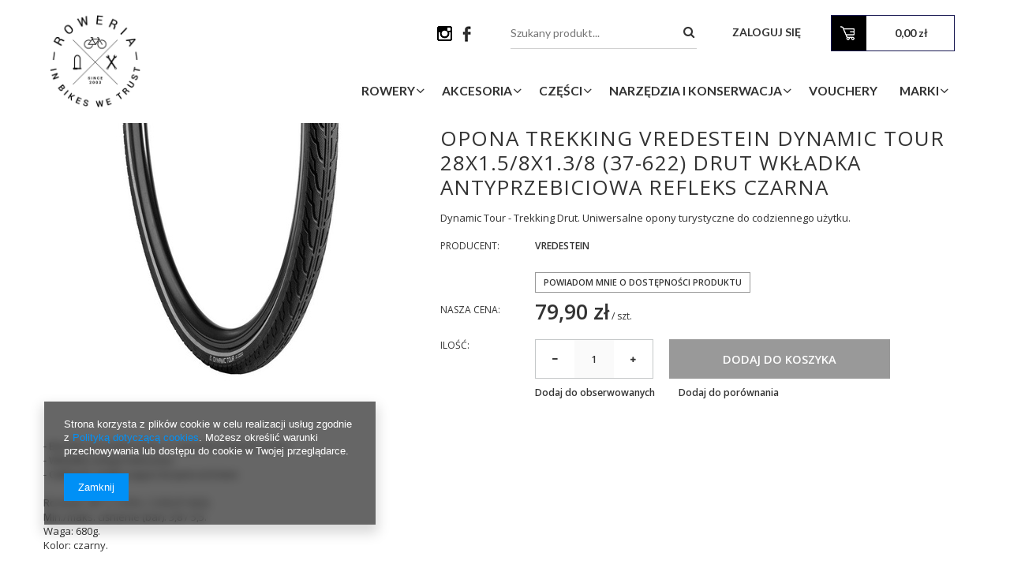

--- FILE ---
content_type: text/html; charset=utf-8
request_url: https://roweria.pl/product-pol-23429-Opona-trekking-VREDESTEIN-DYNAMIC-TOUR-28x1-5-8x1-3-8-37-622-drut-wkladka-antyprzebiciowa-refleks-czarna.html
body_size: 14366
content:
<!DOCTYPE html>
<html lang="pl" ><head><meta name='viewport' content='user-scalable=no, initial-scale = 1.0, maximum-scale = 1.0, width=device-width'/><meta http-equiv="Content-Type" content="text/html; charset=utf-8"><title>Opona trekking VREDESTEIN DYNAMIC TOUR 28x1.5/8x1.3/8 (37-622) drut wkładka antyprzebiciowa refleks czarna   | Części \ Opony \ Opony 28" | Roweria.pl - Sklep i Serwis Rowerowy Wrocław</title><meta name="keywords" content=""><meta name="description" content='Opona trekking VREDESTEIN DYNAMIC TOUR 28x1.5/8x1.3/8 (37-622) drut wkładka antyprzebiciowa refleks czarna   | Dynamic Tour - Trekking Drut. Uniwersalne opony turystyczne do codziennego użytku. | Części \ Opony \ Opony 28" | Roweria.pl - Sklep i Serwis Rowerowy Wrocław'><link rel="icon" href="/gfx/pol/favicon.ico"><link rel="stylesheet" type="text/css" href="/gfx/pol/style.css.gzip?r=1579094827"><script type="text/javascript" src="/gfx/pol/shop.js.gzip?r=1579094827"></script><meta name="robots" content="index,follow"><meta name="rating" content="general"><meta name="Author" content="Roweria.pl na bazie IdoSell (www.idosell.com/shop).">
<!-- Begin LoginOptions html -->

<style>
#client_new_social .service_item[data-name="service_Apple"]:before, 
#cookie_login_social_more .service_item[data-name="service_Apple"]:before,
.oscop_contact .oscop_login__service[data-service="Apple"]:before {
    display: block;
    height: 2.6rem;
    content: url('/gfx/standards/apple.svg?r=1743165583');
}
.oscop_contact .oscop_login__service[data-service="Apple"]:before {
    height: auto;
    transform: scale(0.8);
}
#client_new_social .service_item[data-name="service_Apple"]:has(img.service_icon):before,
#cookie_login_social_more .service_item[data-name="service_Apple"]:has(img.service_icon):before,
.oscop_contact .oscop_login__service[data-service="Apple"]:has(img.service_icon):before {
    display: none;
}
</style>

<!-- End LoginOptions html -->

<!-- Open Graph -->
<meta property="og:type" content="website"><meta property="og:url" content="https://roweria.pl/product-pol-23429-Opona-trekking-VREDESTEIN-DYNAMIC-TOUR-28x1-5-8x1-3-8-37-622-drut-wkladka-antyprzebiciowa-refleks-czarna.html
"><meta property="og:title" content="Opona trekking VREDESTEIN DYNAMIC TOUR 28x1.5/8x1.3/8 (37-622) drut wkładka antyprzebiciowa refleks czarna "><meta property="og:description" content="Dynamic Tour - Trekking Drut. Uniwersalne opony turystyczne do codziennego użytku."><meta property="og:site_name" content="Roweria.pl"><meta property="og:locale" content="pl_PL"><meta property="og:image" content="https://roweria.pl/hpeciai/26e82915ae2eed80084656220cbdd527/pol_pl_Opona-trekking-VREDESTEIN-DYNAMIC-TOUR-28x1-5-8x1-3-8-37-622-drut-wkladka-antyprzebiciowa-refleks-czarna-23429_1.jpg"><meta property="og:image:width" content="450"><meta property="og:image:height" content="337"><link rel="manifest" href="https://roweria.pl/data/include/pwa/1/manifest.json?t=3"><meta name="apple-mobile-web-app-capable" content="yes"><meta name="apple-mobile-web-app-status-bar-style" content="black"><meta name="apple-mobile-web-app-title" content="roweria.pl"><link rel="apple-touch-icon" href="/data/include/pwa/1/icon-128.png"><link rel="apple-touch-startup-image" href="/data/include/pwa/1/logo-512.png" /><meta name="msapplication-TileImage" content="/data/include/pwa/1/icon-144.png"><meta name="msapplication-TileColor" content="#2F3BA2"><meta name="msapplication-starturl" content="/"><script type="application/javascript">var _adblock = true;</script><script async src="/data/include/advertising.js"></script><script type="application/javascript">var statusPWA = {
                online: {
                    txt: "Połączono z internetem",
                    bg: "#5fa341"
                },
                offline: {
                    txt: "Brak połączenia z internetem",
                    bg: "#eb5467"
                }
            }</script><script async type="application/javascript" src="/ajax/js/pwa_online_bar.js?v=1&r=6"></script>
<!-- End Open Graph -->

<link rel="canonical" href="https://roweria.pl/product-pol-23429-Opona-trekking-VREDESTEIN-DYNAMIC-TOUR-28x1-5-8x1-3-8-37-622-drut-wkladka-antyprzebiciowa-refleks-czarna.html" />

<link rel="stylesheet" type="text/css" href="/data/designs/6497_33/gfx/pol/custom.css.gzip?r=1677076872">
<!-- Begin additional html or js -->


<!--1|1|1-->
<style>
img.b-lazy {min-height: 20px; min-width: 20px;}
</style>
<!--3|1|3-->
<style media="screen">
  .projector_page .main_hotspot {
    clear: both;
  }
</style>

<!-- End additional html or js -->
                <script>
                if (window.ApplePaySession && window.ApplePaySession.canMakePayments()) {
                    var applePayAvailabilityExpires = new Date();
                    applePayAvailabilityExpires.setTime(applePayAvailabilityExpires.getTime() + 2592000000); //30 days
                    document.cookie = 'applePayAvailability=yes; expires=' + applePayAvailabilityExpires.toUTCString() + '; path=/;secure;'
                    var scriptAppleJs = document.createElement('script');
                    scriptAppleJs.src = "/ajax/js/apple.js?v=3";
                    if (document.readyState === "interactive" || document.readyState === "complete") {
                          document.body.append(scriptAppleJs);
                    } else {
                        document.addEventListener("DOMContentLoaded", () => {
                            document.body.append(scriptAppleJs);
                        });  
                    }
                } else {
                    document.cookie = 'applePayAvailability=no; path=/;secure;'
                }
                </script>
                                <script>
                var listenerFn = function(event) {
                    if (event.origin !== "https://payment.idosell.com")
                        return;
                    
                    var isString = (typeof event.data === 'string' || event.data instanceof String);
                    if (!isString) return;
                    try {
                        var eventData = JSON.parse(event.data);
                    } catch (e) {
                        return;
                    }
                    if (!eventData) { return; }                                            
                    if (eventData.isError) { return; }
                    if (eventData.action != 'isReadyToPay') {return; }
                    
                    if (eventData.result.result && eventData.result.paymentMethodPresent) {
                        var googlePayAvailabilityExpires = new Date();
                        googlePayAvailabilityExpires.setTime(googlePayAvailabilityExpires.getTime() + 2592000000); //30 days
                        document.cookie = 'googlePayAvailability=yes; expires=' + googlePayAvailabilityExpires.toUTCString() + '; path=/;secure;'
                    } else {
                        document.cookie = 'googlePayAvailability=no; path=/;secure;'
                    }                                            
                }     
                if (!window.isAdded)
                {                                        
                    if (window.oldListener != null) {
                         window.removeEventListener('message', window.oldListener);
                    }                        
                    window.addEventListener('message', listenerFn);
                    window.oldListener = listenerFn;                                      
                       
                    const iframe = document.createElement('iframe');
                    iframe.src = "https://payment.idosell.com/assets/html/checkGooglePayAvailability.html?origin=https%3A%2F%2Froweria.pl";
                    iframe.style.display = 'none';                                            

                    if (document.readyState === "interactive" || document.readyState === "complete") {
                          if (!window.isAdded) {
                              window.isAdded = true;
                              document.body.append(iframe);
                          }
                    } else {
                        document.addEventListener("DOMContentLoaded", () => {
                            if (!window.isAdded) {
                              window.isAdded = true;
                              document.body.append(iframe);
                          }
                        });  
                    }  
                }
                </script>
                <script>let paypalDate = new Date();
                    paypalDate.setTime(paypalDate.getTime() + 86400000);
                    document.cookie = 'payPalAvailability_PLN=-1; expires=' + paypalDate.getTime() + '; path=/; secure';
                </script><script src="/data/gzipFile/expressCheckout.js.gz"></script><script src="/gfx/pol/projector_product_questions.js.gzip?r=1579094827"></script><script src="/gfx/pol/projector_video.js.gzip?r=1579094827"></script></head><body><div id="container" class="projector_page 
            
            container" itemscope="itemscope" itemtype="http://schema.org/WebPage"><header class="clearfix "><script type="text/javascript"> 
app_shop.vars.currency_format = "###,##0.00";
app_shop.vars.currency_before_value = false;
app_shop.vars.currency_space = true;
app_shop.vars.symbol = "zł";
app_shop.vars.rate_accurate = [];

var currency_decimal_separator = ',';
var currency_grouping_separator = ' ';


app_shop.vars.blacklist_extension = ["exe","com","swf","js","php"];

app_shop.vars.blacklist_mime = ["application/javascript","application/octet-stream","message/http","text/javascript","application/x-deb","application/x-javascript","application/x-shockwave-flash","application/x-msdownload"];
</script><div id="viewType" style="display:none"></div><div class="top container"><div class="top_logo col-sm-2 col-md-2 col-lg-3"></div><div class="top_right col-sm-10 col-md-10 col-lg-9"><div class="top_up col-md-12"><div class="top_baner3"><div id="menu_banners3"><div class="menu_button_wrapper col-md-4"><a target="_blank" href="https://www.instagram.com/roweria.pl/?hl=en" title="Roweria.pl na Instagramie"><img alt="Roweria.pl na Instagramie" style="width:19px;height:19px;" src="/data/include/img/links/1481128405.png?t="></a></div><div class="menu_button_wrapper col-md-4"><a target="_blank" href="https://www.facebook.com/Roweria/" title="Roweria.pl na Facebooku"><img alt="Roweria.pl na Facebooku" style="width:20px;height:20px;" src="/data/include/img/links/1413793745.png?t="></a></div></div></div><div class="top_szukaj"></div><div class="top_koszyk"></div></div><div class="top_down col-md-12"></div></div></div><div id="logo" data-align="a#css" class="col-md-4 col-xs-12  align_row"><a href="/" target="_self"><img src="/data/gfx/mask/pol/logo_1_big.png" alt="Roweria" width="1000" height="1000"></a></div><div id="menu_basket" class=" empty_bsket"><a href="/basketedit.php?mode=1"><span class="basket_count hidden-phone">
                        (0)
                    </span><strong>0,00 zł</strong></a><div><a class="account_link link hidden-phone" href="/login.php" rel="nofollow" title="Twoje konto">
                        Zaloguj się
                    </a><a class="wishes_link link" href="/basketedit.php?mode=2" rel="nofollow" title=""><span class="hidden-phone"><span class="visible-desktop">Obserwowane </span><i class="icon-eye-open visible-tablet"></i> (0)</span></a></div></div><form action="search.php" method="get" id="menu_search" class="col-md-4 col-xs-12"><div><input id="menu_search_text" type="text" name="text" class="catcomplete" placeholder=""></div><button type="submit"><i class="icon-search"></i></button><a href="/searching.php" title=""></a><div class="przyciskszukaj"></div></form><script type="application/ld+json">
        {
          "@context": "http://schema.org",
          "@type": "WebSite",
          "url": "http://roweria.pl/",
          "potentialAction": {
            "@type": "SearchAction",
            "target": "http://roweria.pl/search.php?text={search_term_string}",
            "query-input": "required name=search_term_string"
          }
        }
        </script><div id="menu_categories" class="clearfix dl-menuwrapper"><ul id="mobile_menu"><li><a href="/categories.php" class="mobile_menu dl-trigger"><i class="icon-reorder"></i></a></li></ul><ul class="dl-menu"><li><a  href="/pol_m_Rowery-179.html" target="_self" title="Rowery" >Rowery</a><ul class="dl-submenu"><li><a href="/pol_m_Rowery_Rowery-gorskie-164.html" class="level_2 toggle" target="_self">Rowery górskie</a><ul class="dl-submenu"><li><a href="/pol_m_Rowery_Rowery-gorskie_MTB-XC-374.html" target="_self">MTB XC</a></li><li><a href="/pol_m_Rowery_Rowery-gorskie_MTB-XC-Woman-573.html" target="_self">MTB XC Woman</a></li><li><a href="/pol_m_Rowery_Rowery-gorskie_MTB-376.html" target="_self">MTB  </a></li><li><a href="/pol_m_Rowery_Rowery-gorskie_MTB-Woman-377.html" target="_self">MTB Woman</a></li><li><a href="/pol_m_Rowery_Rowery-gorskie_Trail-375.html" target="_self">Trail</a></li></ul></li><li><a href="/pol_m_Rowery_Rowery-crossowe-173.html" class="level_2 toggle" target="_self">Rowery crossowe</a><ul class="dl-submenu"><li><a href="/pol_m_Rowery_Rowery-crossowe_Damskie-174.html" target="_self">Damskie</a></li><li><a href="/pol_m_Rowery_Rowery-crossowe_Meskie-175.html" target="_self">Męskie</a></li></ul></li><li><a href="/pol_m_Rowery_Rowery-trekkingowe-170.html" class="level_2 toggle" target="_self">Rowery trekkingowe</a><ul class="dl-submenu"><li><a href="/pol_m_Rowery_Rowery-trekkingowe_Meskie-172.html" target="_self">Męskie</a></li></ul></li><li><a href="/pol_m_Rowery_Rowery-miejskie-180.html" class="level_2 toggle" target="_self">Rowery miejskie</a><ul class="dl-submenu"><li><a href="/pol_m_Rowery_Rowery-miejskie_Damskie-181.html" target="_self">Damskie</a></li></ul></li><li><a href="/pol_m_Rowery_Rowery-dzieciece-167.html" class="level_2 toggle" target="_self">Rowery dziecięce</a><ul class="dl-submenu"><li><a href="/pol_m_Rowery_Rowery-dzieciece_Dziewczynka-168.html" target="_self">Dziewczynka</a></li><li><a href="/pol_m_Rowery_Rowery-dzieciece_Chlopiec-169.html" target="_self">Chłopiec</a></li></ul></li></ul></li><li><a  href="/pol_m_Akcesoria-178.html" target="_self" title="Akcesoria" >Akcesoria</a><ul class="dl-submenu"><li><a href="/pol_m_Akcesoria_Akcesoria-i-czesci-dzieciece-587.html" class="level_2 toggle" target="_self">Akcesoria i części dziecięce</a><ul class="dl-submenu"><li><a href="/pol_m_Akcesoria_Akcesoria-i-czesci-dzieciece_Dzwonki-trabki-gadzety-594.html" target="_self">Dzwonki, trąbki, gadżety</a></li><li><a href="/pol_m_Akcesoria_Akcesoria-i-czesci-dzieciece_Foteliki-588.html" target="_self">Foteliki</a></li><li><a href="/pol_m_Akcesoria_Akcesoria-i-czesci-dzieciece_Kaski-592.html" target="_self">Kaski</a></li><li><a href="/pol_m_Akcesoria_Akcesoria-i-czesci-dzieciece_Raczki-do-holowania-596.html" target="_self">Rączki do holowania</a></li><li><a href="/pol_m_Akcesoria_Akcesoria-i-czesci-dzieciece_Siodla-600.html" target="_self">Siodła</a></li></ul></li><li><a href="/pol_m_Akcesoria_Bagazniki-208.html" class="level_2 toggle" target="_self">Bagażniki</a><ul class="dl-submenu"><li><a href="/pol_m_Akcesoria_Bagazniki_Tylnie-494.html" target="_self">Tylnie</a></li></ul></li><li><a href="/pol_m_Akcesoria_Bidony-i-koszyki-203.html" class="level_2 toggle" target="_self">Bidony i koszyki</a><ul class="dl-submenu"><li><a href="/pol_m_Akcesoria_Bidony-i-koszyki_Bidony-496.html" target="_self">Bidony</a></li><li><a href="/pol_m_Akcesoria_Bidony-i-koszyki_Koszyki-na-bidon-497.html" target="_self">Koszyki na bidon</a></li></ul></li><li><a href="/pol_m_Akcesoria_Blotniki-206.html" class="level_2 toggle" target="_self">Błotniki</a><ul class="dl-submenu"><li><a href="/pol_m_Akcesoria_Blotniki_MTB-499.html" target="_self">MTB</a></li><li><a href="/pol_m_Akcesoria_Blotniki_Trekking-Cross-500.html" target="_self">Trekking, Cross</a></li><li><a href="/pol_m_Akcesoria_Blotniki_Szosowe-501.html" target="_self">Szosowe</a></li></ul></li><li><a href="/pol_m_Akcesoria_Dzwonki-i-trabki-213.html" target="_self">Dzwonki i trąbki</a></li><li><a href="/pol_m_Akcesoria_Kaski-222.html" target="_self">Kaski</a></li><li><a href="/pol_m_Akcesoria_Kosze-i-wysciolki-210.html" class="level_2 toggle" target="_self">Kosze i wyściółki</a><ul class="dl-submenu"><li><a href="/pol_m_Akcesoria_Kosze-i-wysciolki_Przednie-506.html" target="_self">Przednie</a></li></ul></li><li><a href="/pol_m_Akcesoria_Liczniki-202.html" class="level_2 toggle" target="_self">Liczniki</a><ul class="dl-submenu"><li><a href="/pol_m_Akcesoria_Liczniki_Bezprzewodowe-508.html" target="_self">Bezprzewodowe</a></li></ul></li><li><a href="/pol_m_Akcesoria_Lusterka-214.html" class="level_2 toggle" target="_self">Lusterka</a><ul class="dl-submenu"><li><a href="/pol_m_Akcesoria_Lusterka_Na-kierownice-511.html" target="_self">Na kierownice</a></li></ul></li><li><a href="/pol_m_Akcesoria_Oswietlenie-204.html" class="level_2 toggle" target="_self">Oświetlenie</a><ul class="dl-submenu"><li><a href="/pol_m_Akcesoria_Oswietlenie_Lampki-przednie-515.html" target="_self">Lampki przednie</a></li><li><a href="/pol_m_Akcesoria_Oswietlenie_Lampki-tylnie-516.html" target="_self">Lampki tylnie</a></li><li><a href="/pol_m_Akcesoria_Oswietlenie_Zestawy-lampek-517.html" target="_self">Zestawy lampek</a></li></ul></li><li><a href="/pol_m_Akcesoria_Okulary-219.html" target="_self">Okulary</a></li><li><a href="/pol_m_Akcesoria_Podporki-207.html" target="_self">Podpórki</a></li><li><a href="/pol_m_Akcesoria_Pokrowce-218.html" target="_self">Pokrowce</a></li><li><a href="/pol_m_Akcesoria_Pompki-205.html" class="level_2 toggle" target="_self">Pompki</a><ul class="dl-submenu"><li><a href="/pol_m_Akcesoria_Pompki_Do-amortyzatorow-523.html" target="_self">Do amortyzatorów</a></li><li><a href="/pol_m_Akcesoria_Pompki_Reczne-306.html" target="_self">Ręczne</a></li></ul></li><li><a href="/pol_m_Akcesoria_Rekawiczki-221.html" class="level_2 toggle" target="_self">Rękawiczki</a><ul class="dl-submenu"><li><a href="/pol_m_Akcesoria_Rekawiczki_Z-krotkimi-palcami-290.html" target="_self">Z krótkimi palcami</a></li></ul></li><li><a href="/pol_m_Akcesoria_Torebki-na-rame-575.html" target="_self">Torebki na ramę</a></li><li><a href="/pol_m_Akcesoria_Torebki-podsiodlowe-576.html" target="_self">Torebki podsiodłowe</a></li><li><a href="/pol_m_Akcesoria_Sakwy-i-Torby-211.html" target="_self">Sakwy i Torby</a></li><li><a href="/pol_m_Akcesoria_Uchwyty-na-telefon-603.html" target="_self">Uchwyty na telefon</a></li><li><a href="/pol_m_Akcesoria_Wieszaki-i-stojaki-217.html" target="_self">Wieszaki i stojaki</a></li><li><a href="/pol_m_Akcesoria_Zabezpieczenia-212.html" class="level_2 toggle" target="_self">Zabezpieczenia</a><ul class="dl-submenu"><li><a href="/pol_m_Akcesoria_Zabezpieczenia_Lancuchowe-302.html" target="_self">Łańcuchowe</a></li><li><a href="/pol_m_Akcesoria_Zabezpieczenia_U-lock-303.html" target="_self">U-lock</a></li></ul></li></ul></li><li><a  href="/pol_m_Czesci-177.html" target="_self" title="Części" class="dl-active" >Części</a><ul class="dl-submenu"><li><a href="/pol_m_Czesci_Czesci-i-akcesoria-dzieciece-273.html" class="level_2 toggle" target="_self">Części i akcesoria dziecięce</a><ul class="dl-submenu"><li><a href="/pol_m_Czesci_Czesci-i-akcesoria-dzieciece_Foteliki-274.html" target="_self">Foteliki</a></li><li><a href="/pol_m_Czesci_Czesci-i-akcesoria-dzieciece_Raczki-do-holowania-279.html" target="_self">Rączki do holowania</a></li><li><a href="/pol_m_Czesci_Czesci-i-akcesoria-dzieciece_Siodla-554.html" target="_self">Siodła</a></li></ul></li><li><a href="/pol_m_Czesci_Chwyty-i-owijki-243.html" class="level_2 toggle" target="_self">Chwyty i owijki</a><ul class="dl-submenu"><li><a href="/pol_m_Czesci_Chwyty-i-owijki_Chwyty-407.html" target="_self">Chwyty</a></li></ul></li><li><a href="/pol_m_Czesci_Detki-234.html" class="level_2 toggle" target="_self">Dętki</a><ul class="dl-submenu"><li><a href="/pol_m_Czesci_Detki_Detki-10-16-385.html" target="_self">Dętki 10"-16"</a></li><li><a href="/pol_m_Czesci_Detki_Detki-20-386.html" target="_self">Dętki 20"</a></li><li><a href="/pol_m_Czesci_Detki_Detki-26-388.html" target="_self">Dętki 26"</a></li><li><a href="/pol_m_Czesci_Detki_Detki-27-5-389.html" target="_self">Dętki 27.5"</a></li><li><a href="/pol_m_Czesci_Detki_Detki-28-390.html" target="_self">Dętki 28"</a></li><li><a href="/pol_m_Czesci_Detki_Detki-29-391.html" target="_self">Dętki 29"</a></li></ul></li><li><a href="/pol_m_Czesci_Latki-do-detek-562.html" target="_self">Łatki do dętek</a></li><li><a href="/pol_m_Czesci_Hamulce-392.html" class="level_2 toggle" target="_self">Hamulce </a><ul class="dl-submenu"><li><a href="/pol_m_Czesci_Hamulce-_Klocki-hamulcowe-okladziny-235.html" target="_self">Klocki hamulcowe, okładziny</a></li><li><a href="/pol_m_Czesci_Hamulce-_Hamulce-szczekowe-395.html" target="_self">Hamulce szczękowe</a></li></ul></li><li><a href="/pol_m_Czesci_Lancuchy-kasety-wolnobiegi-238.html" class="level_2 toggle" target="_self">Łańcuchy, kasety, wolnobiegi</a><ul class="dl-submenu"><li><a href="/pol_m_Czesci_Lancuchy-kasety-wolnobiegi_Kasety-427.html" target="_self">Kasety</a></li><li><a href="/pol_m_Czesci_Lancuchy-kasety-wolnobiegi_Wolnobiegi-428.html" target="_self">Wolnobiegi</a></li></ul></li><li><a href="/pol_m_Czesci_Obrecze-rowerowe-442.html" class="level_2 toggle" target="_self">Obręcze rowerowe</a><ul class="dl-submenu"><li><a href="/pol_m_Czesci_Obrecze-rowerowe_27-5-446.html" target="_self">27.5"</a></li></ul></li><li><a href="/pol_m_Czesci_Opony-233.html" class="level_2 toggle dl-active" target="_self">Opony</a><ul class="dl-submenu"><li><a href="/pol_m_Czesci_Opony_Opony-12-555.html" target="_self">Opony 12"</a></li><li><a href="/pol_m_Czesci_Opony_Opony-16-557.html" target="_self">Opony 16"</a></li><li><a href="/pol_m_Czesci_Opony_Opony-24-383.html" target="_self">Opony 24"</a></li><li><a href="/pol_m_Czesci_Opony_Opony-28-380.html" class="dl-active" target="_self">Opony 28"</a></li><li><a href="/pol_m_Czesci_Opony_Opony-29-382.html" target="_self">Opony 29"</a></li></ul></li><li><a href="/pol_m_Czesci_Przerzutki-tylnie-462.html" class="level_2 toggle" target="_self">Przerzutki tylnie</a><ul class="dl-submenu"><li><a href="/pol_m_Czesci_Przerzutki-tylnie_Trekking-Cross-467.html" target="_self">Trekking, Cross</a></li></ul></li><li><a href="/pol_m_Czesci_Rogi-kierownicy-245.html" target="_self">Rogi kierownicy</a></li><li><a href="/pol_m_Czesci_Siodla-230.html" class="level_2 toggle" target="_self">Siodła</a><ul class="dl-submenu"><li><a href="/pol_m_Czesci_Siodla_Miejskie-trekkingowe-cross-469.html" target="_self">Miejskie, trekkingowe, cross</a></li><li><a href="/pol_m_Czesci_Siodla_Szosowe-MTB-470.html" target="_self">Szosowe, MTB</a></li><li><a href="/pol_m_Czesci_Siodla_Pokrowiec-na-siodlo-580.html" target="_self">Pokrowiec na siodło</a></li></ul></li><li><a href="/pol_m_Czesci_Szprychy-i-nyple-472.html" class="level_2 toggle" target="_self">Szprychy i nyple</a><ul class="dl-submenu"><li><a href="/pol_m_Czesci_Szprychy-i-nyple_Czarne-309.html" target="_self">Czarne</a></li><li><a href="/pol_m_Czesci_Szprychy-i-nyple_Srebrne-482.html" target="_self">Srebrne</a></li></ul></li><li><a href="/pol_m_Czesci_Tasmy-na-obrecz-563.html" target="_self">Taśmy na obręcz</a></li><li><a href="/pol_m_Czesci_Wklady-suportu-288.html" class="level_2 toggle" target="_self">Wkłady suportu</a><ul class="dl-submenu"><li><a href="/pol_m_Czesci_Wklady-suportu_Octalink-477.html" target="_self">Octalink</a></li></ul></li><li><a href="/pol_m_Czesci_Wsporniki-siodla-sztyce-484.html" class="level_2 toggle" target="_self">Wsporniki siodła, sztyce</a><ul class="dl-submenu"><li><a href="/pol_m_Czesci_Wsporniki-siodla-sztyce_Sztywne-487.html" target="_self">Sztywne</a></li></ul></li></ul></li><li><a  href="/pol_m_Narzedzia-i-Konserwacja-184.html" target="_self" title="Narzędzia i Konserwacja" >Narzędzia i Konserwacja</a><ul class="dl-submenu"><li><a href="/pol_m_Narzedzia-i-Konserwacja_Narzedzia-rowerowe-525.html" class="level_2 toggle" target="_self">Narzędzia rowerowe</a><ul class="dl-submenu"><li><a href="/pol_m_Narzedzia-i-Konserwacja_Narzedzia-rowerowe_Do-kaset-i-wolobiegow-527.html" target="_self">Do kaset i wolobiegów</a></li><li><a href="/pol_m_Narzedzia-i-Konserwacja_Narzedzia-rowerowe_Do-lancucha-528.html" target="_self">Do łańcucha</a></li><li><a href="/pol_m_Narzedzia-i-Konserwacja_Narzedzia-rowerowe_Klucze-imbusowe-531.html" target="_self">Klucze imbusowe</a></li><li><a href="/pol_m_Narzedzia-i-Konserwacja_Narzedzia-rowerowe_Klucze-plaskie-532.html" target="_self">Klucze płaskie</a></li><li><a href="/pol_m_Narzedzia-i-Konserwacja_Narzedzia-rowerowe_Lyzki-do-opon-533.html" target="_self">Łyżki do opon</a></li><li><a href="/pol_m_Narzedzia-i-Konserwacja_Narzedzia-rowerowe_Przyrzady-czyszczace-535.html" target="_self">Przyrządy czyszczące</a></li><li><a href="/pol_m_Narzedzia-i-Konserwacja_Narzedzia-rowerowe_Wielofunkcyjne-536.html" target="_self">Wielofunkcyjne</a></li><li><a href="/pol_m_Narzedzia-i-Konserwacja_Narzedzia-rowerowe_Zestawy-narzedzi-537.html" target="_self">Zestawy narzędzi</a></li></ul></li></ul></li><li><a  href="/pol_m_Vouchery-624.html" target="_self" title="Vouchery" >Vouchery</a></li><li><a  href="/pol_m_Marki-185.html" target="_self" title="Marki" >Marki</a><ul class="dl-submenu"><li><a href="/pol_m_Marki_Kellys-254.html" target="_self">Kellys</a></li></ul></li></ul></div></header><div id="layout" class="row clearfix"><aside class="col-md-3"><div class="login_menu_block visible-phone" id="login_menu_block"><a class="sign_in_link" href="/login.php" title=""><i class="icon-user"></i>  Zaloguj się
                            
                        </a><a class="registration_link" href="/client-new.php?register" title=""><i class="icon-lock"></i>  Zarejestruj się
                            
                        </a><a class="order_status_link" href="/order-open.php" title=""><i class="icon-globe"></i>  Sprawdź status zamówienia
                            
                        </a></div></aside><div id="content" class="col-md-12" itemscope="itemscope" itemtype="http://schema.org/Product"><div id="menu_compare_product" style="display:none"><div class="big_label">Dodane do porównania</div><div class="compare_product_sub align_row" data-align="img#css"></div><div class="compare_buttons" style="display:none"><a class="btn-small" id="comparers_remove_btn" href="https://roweria.pl/settings.php?comparers=remove&amp;product=###" title="">
                Usuń produkty
            </a><a class="btn-small" href="https://roweria.pl/product-compare.php" title="" target="_blank">
                Porównaj produkty
            </a></div></div><script>
          app_shop.run(function(){ menu_compare_cache(); }, 'all');
      </script><script type="text/javascript" class="ajaxLoad">
            cena_raty = 79.90;
            
                    var  client_login = 'false'
                
            var  client_points = '';
            var  points_used = '';
            var  shop_currency = 'zł';
            var product_data = {
            "currency":"zł",
            "product_type":"product_item",
            "unit":"szt.",
            "unit_plural":"szt.",

            
            "unit_sellby":"1",
            "unit_precision":"0",

            
            "base_price":{
            
                "maxprice":"79.90",
            
                "maxprice_formatted":"79,90 zł",
            
                "maxprice_net":"64.96",
            
                "maxprice_net_formatted":"64,96 zł",
            
                "minprice":"79.90",
            
                "minprice_formatted":"79,90 zł",
            
                "minprice_net":"64.96",
            
                "minprice_net_formatted":"64,96 zł",
            
                "size_max_maxprice_net":"0.00",
            
                "size_min_maxprice_net":"0.00",
            
                "size_max_maxprice_net_formatted":"0,00 zł",
            
                "size_min_maxprice_net_formatted":"0,00 zł",
            
                "size_max_maxprice":"0.00",
            
                "size_min_maxprice":"0.00",
            
                "size_max_maxprice_formatted":"0,00 zł",
            
                "size_min_maxprice_formatted":"0,00 zł",
            
                "price_unit_sellby":"79.90",
            
                "value":"79.90",
                "price_formatted":"79,90 zł",
                "price_net":"64.96",
                "price_net_formatted":"64,96 zł",
                "vat":"23",
                "worth":"79.90",
                "worth_net":"64.96",
                "worth_formatted":"79,90 zł",
                "worth_net_formatted":"64,96 zł",
                "basket_enable":"y",
                "special_offer":"false",
                "rebate_code_active":"n",
                "priceformula_error":"false"
            },
            

            
            "order_quantity_range":{
            
            },
            

            "sizes":{
            
                "onesize":



                {
                
                    "type":"onesize",
                
                    "priority":"0",
                
                    "description":"uniwersalny",
                
                    "name":"uniw",
                
                    "amount":"0",
                
                    "amount_mo":"0",
                
                    "amount_mw":"0",
                
                    "amount_mp":"0",
                
                    "code_extern":"87146922009550",
                
                    "availability":{
                    
                        "visible":"n",
                        "status_description":"Produkt niedostępny",
                        "status_gfx":"/data/lang/pol/available_graph/graph_1_5.png",
                        "status":"disable",
                        "minimum_stock_of_product":"2"
                    },
                    "delivery":{
                    
                        "undefined":"false",
                        "shipping":"0.00",
                        "shipping_formatted":"0,00 zł",
                        "limitfree":"0.00",
                        "limitfree_formatted":"0,00 zł"
                    },
                    "price":{
                    
                        "value":"79.90",
                        "price_formatted":"79,90 zł",
                        "price_net":"64.96",
                        "price_net_formatted":"64,96 zł",
                        "vat":"23",
                        "worth":"79.90",
                        "worth_net":"64.96",
                        "worth_formatted":"79,90 zł",
                        "worth_net_formatted":"64,96 zł",
                        "basket_enable":"y",
                        "special_offer":"false",
                        "rebate_code_active":"n",
                        "priceformula_error":"false"
                    }
                }
            }
            }



        </script><form id="projector_form" action="basketchange.php" method="post" class=" row "><input id="projector_product_hidden" type="hidden" name="product" value="23429"><input id="projector_size_hidden" type="hidden" name="size" autocomplete="off" value="onesize"><input id="projector_mode_hidden" type="hidden" name="mode" value="1"><div class="projector_navigation"><div class="label_icons"></div><h1>Opona trekking VREDESTEIN DYNAMIC TOUR 28x1.5/8x1.3/8 (37-622) drut wkładka antyprzebiciowa refleks czarna </h1><div class="projector_description description"><ul><li>Dynamic Tour - Trekking Drut. Uniwersalne opony turystyczne do codziennego użytku.</li></ul></div></div><div class="photos col-md-5 col-lg-6 col-xs-12 "><ul class="bxslider"><li><a class="projector_medium_image" data-imagelightbox="f" href="/hpeciai/26e82915ae2eed80084656220cbdd527/pol_pl_Opona-trekking-VREDESTEIN-DYNAMIC-TOUR-28x1-5-8x1-3-8-37-622-drut-wkladka-antyprzebiciowa-refleks-czarna-23429_1.jpg"><img class="photo" alt="Opona trekking VREDESTEIN DYNAMIC TOUR 28x1.5/8x1.3/8 (37-622) drut wkładka antyprzebiciowa refleks czarna " src="/hpeciai/883247e2e52ac68fe59ceaa0ff0b8304/pol_pm_Opona-trekking-VREDESTEIN-DYNAMIC-TOUR-28x1-5-8x1-3-8-37-622-drut-wkladka-antyprzebiciowa-refleks-czarna-23429_1.jpg"></a></li></ul></div><div class="product_info col-md-7 col-lg-6 col-xs-12 "><div class="product_info_top"><div class="basic_info"><div class="producer"><span>Producent: </span><a class="brand" title="Kliknij, by zobaczyć wszystkie produkty tego producenta" href="/firm-pol-1454611905-VREDESTEIN.html">VREDESTEIN</a></div></div></div><div class="product_section sizes" id="projector_sizes_cont"><label class="projector_label">
                        Rozmiar: 
                    </label><div class="product_section_sub"><a class="select_button disabled" href="/product-pol-23429-Opona-trekking-VREDESTEIN-DYNAMIC-TOUR-28x1-5-8x1-3-8-37-622-drut-wkladka-antyprzebiciowa-refleks-czarna.html?selected_size=onesize" data-type="onesize">uniwersalny</a></div></div><div class="product_section" id="projector_status_description_wrapper" style="display:none"><label></label><div><img id="projector_status_gfx" class="projector_status_gfx" alt="status_icon" src="/data/lang/pol/available_graph/graph_1_5.png"><span class="projector_status_description" id="projector_status_description">Produkt niedostępny</span></div></div><div class="product_section tell_availability" id="projector_tell_availability" style="display:none"><label></label><div class="product_section_sub"><a href="#showAvabilityDialog" class="btn-small projector_tell_availabilit" id="projector_tell_availability_link" onclick="showAvabilityDialog();return false;">Powiadom mnie o dostępności produktu</a></div></div><div class="product_section" id="projector_shipping_info" style="display:none"><label></label><div><span class="projector_delivery_days" id="projector_delivery_days"></span><a class="shipping_info" href="#shipping_info" title="Sprawdź czasy i koszty wysyłki">
                            Sprawdź czasy i koszty wysyłki
                        </a></div></div><div id="projector_prices_wrapper"><div class="product_section" id="projector_price_srp_wrapper" style="display:none;"><label class="projector_label">Cena katalogowa:</label><div><span class="projector_price_srp" id="projector_price_srp"></span></div></div><div class="product_section" id="projector_price_value_wrapper"><label class="projector_label">
                                    Nasza cena:
                                </label><div><div id="projector_price_maxprice_wrapper" style="display:none;"><del class="projector_price_maxprice" id="projector_price_maxprice"></del></div><strong class="projector_price_value" id="projector_price_value">79,90 zł</strong><div class="price_gross_info"><small class="projector_price_unit_sep">
                                             / 
                                        </small><small class="projector_price_unit_sellby" id="projector_price_unit_sellby" style="display:none">1</small><small class="projector_price_unit" id="projector_price_unit">szt.</small><span></span></div><span class="projector_price_yousave" id="projector_price_yousave" style="display:none;"></span></div></div></div><div id="projector_buy_section" class="clearfix product_section"><label class="projector_label">
                                Ilość:
                            </label><div class="projector_buttons" id="projector_buttons"><div class="projector_number" id="projector_number_cont"><button id="projector_number_down" class="projector_number_down" type="button"><i class="icon-minus"></i></button><input class="projector_number" name="number" id="projector_number" value="1"><button id="projector_number_up" class="projector_number_up" type="button"><i class="icon-plus"></i></button></div><button class="btn-large projector_butttons_buy" id="projector_button_basket" type="submit" title="Dodaj produkt do koszyka">
                                    Dodaj do koszyka
                                </button><a href="#add_favorite" class="projector_buttons_obs" id="projector_button_observe" onclick="$('#projector_mode_hidden').val(2);$('#projector_form').submit();" data-mobile-class="btn-small" title="Dodaj do obserwowanych">
                            Dodaj do obserwowanych
                        </a><a class="projector_prodstock_compare" data-mobile-class="btn-small" href="settings.php?comparers=add&amp;product=23429" title="Dodaj do porównania">
                                Dodaj do porównania
                            </a></div></div><div class="product_section points" id="projector_points_wrapper" style="display:none;"><div class="product_section_sub"><div class="projector_points_sub_wrapper"><div class="projector_price_points_wrapper" id="projector_price_points_wrapper"><label class="projector_label">
                                    Cena w punktach: 
                                </label><span class="projector_price_points" id="projector_price_points"><span class="projector_currency"> pkt.</span></span></div><div class="projector_price_points_recive_wrapper" id="projector_price_points_recive_wrapper" style="display:none;"><label class="projector_label">
                                    Po opłaceniu zamówienia na ten produkt otrzymasz: 
                                </label><span class="projector_points_recive_points" id="projector_points_recive_points"><span class="projector_currency"> pkt.</span></span></div></div><button id="projector_button_points_basket" type="submit" name="forpoints" value="1" class="btn" style="display:none;">
                            Kup za punkty
                        </button></div></div></div><div class="clearBoth"></div></form><div id="projector_rebatenumber_tip_copy" style="display:none;"><img class="projector_rebatenumber_tip" src="/gfx/pol/help_tip.png?r=1579094827" alt="tip"></div><div id="alert_cover" class="projector_alert_55916" style="display:none" onclick="Alertek.hide_alert();"></div><script type="text/javascript" class="ajaxLoad">
            projectorInitObject.contact_link = "/contact-pol.html";
            projectorObj.projectorInit(projectorInitObject);
            </script><script type="text/javascript" class="ajaxLoad">
     var bundle_title =   "Cena towarów poza zestawem";

    
</script><div class="projector_longdescription cm" id="component_projector_longdescription_not"><p>- Bieżnik w kształcie litery V zapewnia łatwość ruchu<br />- Wkładka antyprzebiciowa<br />- Odblaski zwiększające bezpieczeństwo<br /><br />Rozmiar: 28" x 1,5/8 x 1,3/8 (37-622).<br />Min./maks. ciśnienie (bar): 3,8 / 5,5.<br />Waga: 680g.<br />Kolor: czarny.<br /><br />Opór toczenia: 4/6<br />Komfort: 4/6<br />Przyczepność: 4/6<br />Trwałość: 4/6<br /><br />STANDARD PROTECTION<br />Mocna gumowa warstwa o wysokiej odpornosci na przebicia bezpośrednio pod bieżnikiem. Używamy tego w linii Standard opon klasy Tour/Trek/City.<br /><br />DUOCOMP TECHNOLOGY<br />Technologia ta wykorzystuje zintegrowaną mieszankę bieżnika i ścian bocznych, która optymalizuje przyczepność, opory toczenia i trwałość opony.</p></div><div id="avabilityDialog" class="avabilityDialog" style="display:none;"><div class="avabilityDialog_sub"><a href="#" id="avabilityDialog_close" class="avabilityDialog_close"><img src="/gfx/pol/zamknij.gif?r=1579094827" alt="Zamknij" class="avabilityDialog_close"></a><h2>Podaj dane kontaktowe, a my damy Ci znać kiedy towar będzie dostępny</h2><div class="avabilityDialog_pr_info"><img alt="Opona trekking VREDESTEIN DYNAMIC TOUR 28x1.5/8x1.3/8 (37-622) drut wkładka antyprzebiciowa refleks czarna " class="avabilityDialog" src="/hpeciai/4f26dfbf5e337e5a34c676c2b0e598b3/pol_ps_Opona-trekking-VREDESTEIN-DYNAMIC-TOUR-28x1-5-8x1-3-8-37-622-drut-wkladka-antyprzebiciowa-refleks-czarna-23429_1.jpg"><ul class="avabilityDialog_pr_info"><li id="avability_product_name"><strong>Opona trekking VREDESTEIN DYNAMIC TOUR 28x1.5/8x1.3/8 (37-622) drut wkładka antyprzebiciowa refleks czarna </strong></li><li id="avability_product_size" style="display:none;"><span>Wybierz rozmiar, o którym mamy Cię powiadomić:</span><label class="select_button" data-type="onesize">uniwersalny</label></li></ul></div><form action="/basketchange.php"><input id="avability_product_hidden" type="hidden" name="product" value="23429"><input id="avability_size_hidden" type="hidden" name="size" value="onesize"><input id="avability_mode_hidden" type="hidden" name="mode" value="2"><div class="avabilityDialog_text1"></div><input type="hidden" name="avability_track" value="only_one"><div class="avabilityDialog_text2">
                        Wprowadź swój adres e-mail, na który wyślemy Ci <b>jednorazowe powiadomienie</b>, gdy ten towar będzie ponownie w sprzedaży.
                    </div><div class="avabilityDialog_email"><label>Twój adres e-mail:</label><input type="text" name="email" id="avabilityDialog_email" value=""><span class="validation_icons"><img src="/gfx/pol/correct.png?r=1579094827" alt="correct" class="correct_icon" style="display:none;"><img src="/gfx/pol/incorrect.png?r=1579094827" alt="incorrect" class="incorrect_icon" style="display:none;"></span></div><div class="avabilityDialog_tel" id="avabilityDialog_tel"><label><input type="checkbox"><span>Chcę dodatkowo otrzymać wiadomość SMS z powiadomieniem </span></label><div class="avabilityDialog_tel2" id="avabilityDialog_phone2"><label class="avabilityDialog_tel">Twój numer telefonu: </label><input type="text" name="phone" id="avabilityDialog_phone"><span class="validation_icons"><img src="/gfx/pol/correct.png?r=1579094827" alt="correct" class="correct_icon" style="display:none;"><img src="/gfx/pol/incorrect.png?r=1579094827" alt="incorrect" class="incorrect_icon" style="display:none;"></span></div></div><div class="avabilityDialog_text3">
                        Powyższe dane nie są używane do przesyłania newsletterów lub innych reklam. Włączając powiadomienie zgadzasz się jedynie na wysłanie jednorazowo informacji o ponownej dostępność tego towaru. 
                    </div><div id="avabilityDialog_buttons1" class="avabilityDialog_buttons1"><button type="submit" id="avabilityDialog_submit" class="btn avabilityDialog_submit">
                            Zapisz mnie na powiadomienia o dostępności
                        </button></div></form></div></div><script class="ajaxLoad">
            projector_notice_init();
        </script><div class="main_hotspot mrg-b clearfix" id="products_associated_zone1" data-ajaxload="true" data-pagetype="projector"></div><div class="n58676"><div id="tabs_58676"></div></div><div class="clearBoth" style="height: 0px;"></div><script class="ajaxLoad">$(function(){initHovers('tabs_58676',optionsHovers('0',''),'true');})
        </script><div class="component_projector_opinions" id="component_projector_opinions"><div class="n68503_label"><span class="n68503_label">Opinie użytkowników</span></div><div class="n68503_main1"><div class="n68503_sub"><div id="n54150_hidden" class="hidden_55773"><div class="n56197_login"><span class="n56197_login">Aby móc ocenić produkt lub dodać opinię, musisz być <a class="loginPopUpShow" href="/login.php">zalogowany</a>.</span></div></div></div></div></div><div class="component_projector_askforproduct" id="component_projector_askforproduct"><a id="askforproduct" href="#askforproduct_close"></a><form action="settings.php" class="projector_askforproduct" method="post"><div class="n61389_label"><span class="n61389_label">
            Zapytaj o produkt:
        </span></div><div class="n61389_main"><div class="n61389_sub"><h3 class="n61389_desc">
                Jeżeli powyższy opis jest dla Ciebie niewystarczający, prześlij nam swoje pytanie odnośnie tego produktu. Postaramy się odpowiedzieć tak szybko jak tylko będzie to możliwe.
            </h3><input type="hidden" name="question_product_id" value="23429"><input type="hidden" name="question_action" value="add"><div class="form"><div class="n61389_left2"><span class="title_email">E-mail:</span></div><div class="n61389_right2"><input id="askforproduct_email" class="n61389_form" type="text" name="question_email" value=""><img src="/gfx/pol/need.gif?r=1579094827" alt="To pole jest wymagane do złożenia zamówienia."></div></div><div class="form" id="form_textarea2"><div class="n61389_left3"><span class="title_pytanie">Pytanie:</span></div><div class="n61389_right3"><textarea class="n61389_body" id="n56188_question" name="product_question" rows="6" cols="52"></textarea><img src="/gfx/pol/need.gif?r=1579094827" alt="To pole jest wymagane do złożenia zamówienia."></div></div><div class="n61389_submit"><input class="btn-small n61389_submit" type="submit" value="Wyślij"></div><div class="n61389_legend">
                    pola oznaczone - 
                    <img src="/gfx/pol/need.gif?r=1579094827" alt="To pole jest wymagane do złożenia zamówienia."> - są wymagane 
                </div></div></div></form></div><script class="ajaxLoad">
var txt_askforproduct_email = 'Wprowadź poprawny adres e-mail';
var txt_askforproduct_product = 'Wprowadź pytanie do produktu';
askforproduct.init();
</script></div></div></div><footer class="container"><div id="newsletter_bottom"><div class="menu_newsletter clearfix container" id="menu_newsletter"><form action="settings.php" method="post" class="row"><input id="mailing_action" name="mailing_action" value="add" type="hidden"><div class="newsletter_title leftpadding col-md-3 col-sm-12 hidden-phone"><strong>newsletter</strong><span></span></div><div id="senlet" class="col-md-6 col-sm-9 hidden-phone"><input name="mailing_email" type="text" placeholder=" Podaj swój adres e-mail"><input name="mailing_name" type="text" placeholder=" Podaj swoje imię"><button type="submit" class="btn add_newsletter" title="Kliknij, aby dodać swój adres e-mail do naszej bazy">
                    Zapisz się
                </button></div><div class="col-md-3 col-sm-3 col-xs-12 remove_link"><a href="/newsletter.php" class="btn-link remove_newsletter" title=""><span class="hidden-phone">Aby wypisać się z newslettera <span>kliknij tutaj</span></span><span class="visible-phone"><i class="icon-envelope-alt"></i>Zapisz się do newslettera</span></a></div></form></div></div><div id="footer_links" class="row clearfix container"><div id="footer_links_sub" class="col-md-9 col-sm-12"><div class="row"><ul class="footer_links col-md-4 col-xs-12" id="links_footer_1"><li><span>Informacje</span><ul class="footer_links_sub"><li><a href="/Warsztat-cennik-serwisow-cterms-pol-28.html" target="_self">Warsztat - cennik serwisowy</a></li><li><a href="/Informacje-o-sklepie-cterms-pol-19.html" target="_self">Biuro Obsługi Klienta</a></li><li><a href="/Sklep-stacjonarny-cterms-pol-29.html" target="_self">Godziny Otwarcia Sklepu</a></li><li><a href="/Wysylka-cterms-pol-14.html" target="_self">Koszty wysyłki</a></li><li><a href="/Sposoby-platnosci-i-prowizje-cterms-pol-17.html" target="_self">Sposoby płatności i prowizje</a></li><li><a href="/Regulamin-cterms-pol-18.html" target="_self">Regulamin</a></li><li><a href="/Polityka-Prywatnosci-cterms-pol-20.html" target="_self">Polityka prywatności</a></li><li><a href="/Odstapienie-od-umowy-cterms-pol-21.html" target="_self">Odstąpienie od umowy</a></li></ul></li></ul><ul class="footer_links col-md-4 col-xs-12" id="links_footer_2"><li><span>Pomoc</span><ul class="footer_links_sub"><li><a href="/sitemap.php" target="_self">Mapa strony</a></li><li><a href="/searching.php" target="_self">Wyszukiwarka</a></li></ul></li></ul><ul class="footer_links col-md-4 col-xs-12" id="links_footer_3"><li><span>Moje konto</span><ul class="footer_links_sub"><li><a href="/client-new.php?register" target="_self">Zarejestruj się</a></li><li><a href="/client-orders.php" target="_self">Moje zamówienia</a></li><li><a href="/basketedit.php?mode=1" target="_self">Koszyk</a></li><li><a href="/basketedit.php?mode=2" target="_self">Obserwowane</a></li><li><a href="/login.php" target="_self">Historia transakcji</a></li></ul></li></ul></div></div><div class="menu_contact_wrapper col-md-3 col-sm-12"><ul id="menu_contact" class="footer_links"><li class="contact_label"><span>                            
                        kontakt z nami
                    </span></li><li class="contact_phone"><a href="tel:717195868">71 719 58 68</a></li><li class="contact_title"><h2 class="contact_mail"><span>
                                e-mail
                        </span></h2></li><li class="contact_mail"><a href="mailto:zwycieska@roweria.pl">zwycieska@roweria.pl</a></li><li class="contact_more visible-phone"><a href="/contact.php">
                        Więcej
                    </a></li></ul></div></div><div class="n60972_main clearfix container"><div class="n60972_main_s"><div class="platnosci_54388"><a target="_self" href="/Sposoby-platnosci-i-prowizje-cterms-pol-17.html" title="DotPay"><img src="/data/include/img/links/1455802289.png?t=" alt="DotPay"></a></div><a class="n53399_iailogo" target="_blank" href="https://www.idosell.com/pl/?utm_source=clientShopSite&amp;utm_medium=Label&amp;utm_campaign=PoweredByBadgeLink" title="Sklep internetowy IdoSell"><img class="n53399_iailogo" src="/ajax/poweredby_IdoSell_Shop_black.svg?v=1" alt="Sklep internetowy IdoSell"></a></div><div class="footer_additions" id="n58182_footer_additions"><span class="footer_comments"></span></div></div><script>
            var instalment_currency = 'zł';
            
                    var koszyk_raty = parseFloat(0.00);
                
                    var basket_count = 0;
                </script><script>
              loadWS.init({
                'request':"%2Fproduct-pol-23429-Opona-trekking-VREDESTEIN-DYNAMIC-TOUR-28x1-5-8x1-3-8-37-622-drut-wkladka-antyprzebiciowa-refleks-czarna.html",
                'additional':'/projector.php'
              })
         </script></footer><script type="text/javascript">
                  app_shop.runApp();
            </script><script>
            window.Core = {};
            window.Core.basketChanged = function(newContent) {};</script><script>var inpostPayProperties={"isBinded":null}</script>
<!-- Begin additional html or js -->


<!--4|1|4-->
<script type="text/javascript">
  if($('.projector_page .projector_longdescription').length)
    $('.projector_page .projector_longdescription').addClass('clearfix');
</script>
<!--SYSTEM - COOKIES CONSENT|1|-->
<div id="ck_dsclr_v2" class="no_print ck_dsclr_v2">
    <div class="ck_dsclr_x_v2" id="ckdsclrx_v2">
        <i class="icon-x"></i>
    </div>
    <div id="ck_dsclr_sub_v2" class="ck_dsclr__sub_v2">
            Strona korzysta z plików cookie w celu realizacji usług zgodnie z <a style="color: #0090f6; text-decoration: none;" href="/terms.php" title="Polityka dotycząca cookies">Polityką dotyczącą cookies</a>. Możesz określić warunki przechowywania lub dostępu do cookie w Twojej przeglądarce.
        <div id="ckdsclmrshtdwn_v2" class=""><span class="ck_dsclr__btn_v2">Zamknij</span></div>
    </div>
</div>

<style>
    @font-face {
        font-family: 'Arial', 'Helvetica', sans-serif;
        src: url('/data/include/fonts/Arial-Regular.ttf');
        font-weight: 300;
        font-style: normal;
        font-display: swap;
    }

    .ck_dsclr_v2 {
        font-size: 12px;
        line-height: 17px;
        background-color: rgba(0, 0, 0, 0.6);
        backdrop-filter: blur(6px);
        -webkit-box-shadow: 0px 8px 15px 3px rgba(0, 0, 0, 0.15);
        -moz-box-shadow: 0px 8px 15px 3px rgba(0, 0, 0, 0.15);
        box-shadow: 0px 8px 15px 3px rgba(0, 0, 0, 0.15);
        position: fixed;
        left: 15px;
        bottom: 15px;
        max-width: calc(100vw - 30px);
        font-family: 'Arial', 'Helvetica', sans-serif;
        color: #fff;
        border-radius: 0;
        z-index: 999;
        display: none;
    }
    .ck_dsclr_x_v2 {
        position: absolute;
        top: 10px;
        right: 10px;
        color: #f5f5f5;
        font-size: 20px;
        cursor: pointer;
    }
    .ck_dsclr_x_v2 i {
        font-weight: bold;
    }
    .ck_dsclr__sub_v2 {
        align-items: center;
        padding: 10px 20px 15px;
        text-align: left;
        box-sizing: border-box;
    }
    .ck_dsclr__btn_v2 {
        padding: 9px 18px;
        background-color: #0090f6;
        color: #ffffff;
        display: block;
        text-align: center;
        border-radius: 0;
        margin-top: 10px;
        width: max-content;
    }
    .ck_dsclr__btn_v2:hover {
        cursor: pointer;
        background-color: #333333;
        color: #ffffff;
    }
    .ck_dsclr_v2 a {
        color: #0090f6;
    }
    .ck_dsclr_v2 a:hover {
        text-decoration: none;
        color: #fff;
    }
    .ck_dsclr_v2.--blocked a {
        color: #0090f6;
    }
    .ck_dsclr_v2 h3 {
        font-size: 15px;
        color: #fff;
        margin: 5px 0 10px;
    }
    .ck_dsclr_v2 p {
        margin: 0;
    }
    @media (min-width: 757px) {
        .ck_dsclr__btn_v2 {
            margin-top: 20px;
        }
        .ck_dsclr_v2 h3 {
            font-size: 16px;
            margin: 15px 0 10px;
        }
        .ck_dsclr_v2 {
            margin: 0 auto;
            max-width: 420px;
            width: 100%;
            left: 4rem;
            bottom: 4rem;
            font-size: 13px;
        }
        .ck_dsclr__sub_v2 {
            justify-content: flex-start;
            padding: 20px 25px 30px;
        }
    }
    .ck_dsclr_v2.--blocked {
        position: fixed;
        z-index: 9999;
        top: 50%;
        transform: translateY(-50%);
        margin: 0;
        bottom: unset;
        background-color: #fff;
        color: #333;
        backdrop-filter: none;
    }
    .ck_dsclr_v2.--blocked #ck_dsclr_sub_v2 {
        justify-content: center;
        background-color: #ffffff;
        width: 100%;
        padding: 20px;
        border-radius: 0;
    }
    .ck_dsclr_v2.--blocked:before {
        content: '';
        position: absolute;
        top: calc(-50vh + 100%/2);
        left: calc(-50vw + 100%/2);
        width: 100vw;
        height: 100vh;
        background-color: rgba(0,0,0,0.5);
        z-index: -1;
    }
    .ck_dsclr_v2.--blocked h3 {
        font-size: 18px;
        color: #333333;
        margin: 10px 0 22px;
    }
    .ck_dsclr_v2.--blocked p {
        margin: 0 0 17px 0;
        display: block;
        text-align: left;
    }
    .ck_dsclr_v2.--blocked #ckdsclmrshtrtn_v2 {
        order: 10;
    }
    .ck_dsclr_v2.--blocked #ckdsclmrshtrtn_v2 span , .ck_dsclr_v2.--blocked #ckdsclmrshtrtn_v2 a {
        background-color: transparent;
        color: #0090f6;
        padding: 18px 12px;
    }
    .ck_dsclr_v2.--blocked #ckdsclmrshtrtn_v2 span:hover , .ck_dsclr_v2.--blocked #ckdsclmrshtrtn_v2 a:hover {
        color: #000000;
    }
    .ck_dsclr_v2.--blocked div {
        width: 100%;
    }
    .ck_dsclr_v2.--blocked .ck_dsclr__btn_v2 {
        font-size: 13px;
        padding: 17px 10px;
        margin-top: 5px;
    }
    @media (min-width: 757px) {
        .ck_dsclr_v2.--blocked {
            max-width: 480px;
            width: 100%;
            left: 50%;
            transform: translate(-50%,-50%);
        }
        .ck_dsclr_v2.--blocked div {
            width: unset;
        }
        .ck_dsclr_v2.--blocked .ck_dsclr__btn_v2 {
            font-size: 12px;
            padding: 10px 16px;
            margin-top: 0;
        }
        .ck_dsclr_v2.--blocked #ckdsclmrshtrtn_v2 {
            margin-right: auto;
            order: unset;
        }
        .ck_dsclr_v2.--blocked #ckdsclmrshtrtn_v2 span , .ck_dsclr_v2.--blocked #ckdsclmrshtrtn_v2 a {
            padding: 10px 12px;
        }
    }
</style>

<script>
    function getCk(name) {var nameEQ = name + "=";var ca = document.cookie.split(';');for(var i=0;i < ca.length;i++) {var c = ca[i];while (c.charAt(0)==' ') c = c.substring(1,c.length);if (c.indexOf(nameEQ) == 0) return c.substring(nameEQ.length,c.length);}return null;}
    function setCk(name,value,days) {if (days) {var date = new Date(); date.setTime(date.getTime()+(days*24*60*60*1000)); var expires = "; expires="+date.toGMTString(); } else var expires = ""; document.cookie = name+"="+value+expires+"; path=/;secure;";}
    if(!getCk("ck_cook")) document.getElementById('ck_dsclr_v2').style.display = "block";
    document.getElementById('ckdsclmrshtdwn_v2').addEventListener('click' , function() {
        document.getElementById('ck_dsclr_v2').style.display = "none";
        setCk("ck_cook", "yes", 180);
        return false;
    });
    document.getElementById('ckdsclrx_v2').addEventListener('click' , function() {
        document.getElementById('ck_dsclr_v2').style.display = "none";
        setCk("ck_cook", "yes", 180);
        return false;
    });
</script>

<!-- End additional html or js -->
<style>.grecaptcha-badge{position:static!important;transform:translateX(186px);transition:transform 0.3s!important;}.grecaptcha-badge:hover{transform:translateX(0);}</style><script>async function prepareRecaptcha(){var captchableElems=[];captchableElems.push(...document.getElementsByName("mailing_email"));captchableElems.push(...document.getElementsByName("question_email"));captchableElems.push(...document.getElementsByName("opinion"));captchableElems.push(...document.getElementsByName("opinionId"));captchableElems.push(...document.getElementsByName("availability_email"));captchableElems.push(...document.getElementsByName("from"));if(!captchableElems.length)return;window.iaiRecaptchaToken=window.iaiRecaptchaToken||await getRecaptchaToken("contact");captchableElems.forEach((el)=>{if(el.dataset.recaptchaApplied)return;el.dataset.recaptchaApplied=true;const recaptchaTokenElement=document.createElement("input");recaptchaTokenElement.name="iai-recaptcha-token";recaptchaTokenElement.value=window.iaiRecaptchaToken;recaptchaTokenElement.type="hidden";if(el.name==="opinionId"){el.after(recaptchaTokenElement);return;}
el.closest("form")?.append(recaptchaTokenElement);});}
document.addEventListener("focus",(e)=>{const{target}=e;if(!target.closest)return;if(!target.closest("input[name=mailing_email],input[name=question_email],textarea[name=opinion],input[name=availability_email],input[name=from]"))return;prepareRecaptcha();},true);let recaptchaApplied=false;document.querySelectorAll(".rate_opinion").forEach((el)=>{el.addEventListener("mouseover",()=>{if(!recaptchaApplied){prepareRecaptcha();recaptchaApplied=true;}});});function getRecaptchaToken(event){if(window.iaiRecaptchaToken)return window.iaiRecaptchaToken;if(window.iaiRecaptchaTokenPromise)return window.iaiRecaptchaTokenPromise;const captchaScript=document.createElement('script');captchaScript.src="https://www.google.com/recaptcha/api.js?render=explicit";document.head.appendChild(captchaScript);window.iaiRecaptchaTokenPromise=new Promise((resolve,reject)=>{captchaScript.onload=function(){grecaptcha.ready(async()=>{if(!document.getElementById("googleRecaptchaBadge")){const googleRecaptchaBadge=document.createElement("div");googleRecaptchaBadge.id="googleRecaptchaBadge";googleRecaptchaBadge.setAttribute("style","position: relative; overflow: hidden; float: right; padding: 5px 0px 5px 5px; z-index: 2; margin-top: -75px; clear: both;");document.body.appendChild(googleRecaptchaBadge);}
let clientId=grecaptcha.render('googleRecaptchaBadge',{'sitekey':'6LfY2KIUAAAAAHkCraLngqQvNxpJ31dsVuFsapft','badge':'bottomright','size':'invisible'});const response=await grecaptcha.execute(clientId,{action:event});window.iaiRecaptchaToken=response;setInterval(function(){resetCaptcha(clientId,event)},2*61*1000);resolve(response);})}});return window.iaiRecaptchaTokenPromise;}
function resetCaptcha(clientId,event){grecaptcha.ready(function(){grecaptcha.execute(clientId,{action:event}).then(function(token){window.iaiRecaptchaToken=token;let tokenDivs=document.getElementsByName("iai-recaptcha-token");tokenDivs.forEach((el)=>{el.value=token;});});});}</script><img src="https://client4214.idosell.com/checkup.php?c=9423a9c23833c88c6d2db504769dc1a5" style="display:none" alt="pixel"></body></html>


--- FILE ---
content_type: text/css
request_url: https://roweria.pl/gfx/pol/style.css.gzip?r=1579094827
body_size: 60165
content:
html{font-family:sans-serif;-ms-text-size-adjust:100%;-webkit-text-size-adjust:100%}
body{margin:0}
article,aside,details,figcaption,figure,footer,header,hgroup,main,menu,nav,section,summary{display:block}
audio,canvas,progress,video{display:inline-block;vertical-align:baseline}
audio:not([controls]){display:none;height:0}
[hidden],template{display:none}
a{background-color:transparent}
a:active,a:hover{outline:0}
abbr[title]{border-bottom:1px dotted}
b,strong{font-weight:bold}
dfn{font-style:italic}
h1{font-size:2em;margin:0.67em 0}
mark{background:#ff0;color:#000}
small{font-size:80%}
sub,sup{font-size:75%;line-height:0;position:relative;vertical-align:baseline}
sup{top:-0.5em}
sub{bottom:-0.25em}
img{border:0}
svg:not(:root){overflow:hidden}
figure{margin:1em 40px}
hr{-moz-box-sizing:content-box;box-sizing:content-box;height:0}
pre{overflow:auto}
code,kbd,pre,samp{font-family:monospace,monospace;font-size:1em}
button,input,optgroup,select,textarea{color:inherit;font:inherit;margin:0}
button{overflow:visible}
button,select{text-transform:none}
button,html input[type=\"button\"],input[type=\"reset\"],input[type=\"submit\"]{-webkit-appearance:button;cursor:pointer}
button[disabled],html input[disabled]{cursor:default}
button::-moz-focus-inner,input::-moz-focus-inner{border:0;padding:0}
input{line-height:normal}
input[type=\"checkbox\"],input[type=\"radio\"]{box-sizing:border-box;padding:0}
input[type=\"number\"]::-webkit-inner-spin-button,input[type=\"number\"]::-webkit-outer-spin-button{height:auto}
input[type=\"search\"]{-webkit-appearance:textfield;-moz-box-sizing:content-box;-webkit-box-sizing:content-box;box-sizing:content-box}
input[type=\"search\"]::-webkit-search-cancel-button,input[type=\"search\"]::-webkit-search-decoration{-webkit-appearance:none}
fieldset{border:1px solid #c0c0c0;margin:0 2px;padding:0.35em 0.625em 0.75em}
legend{border:0;padding:0}
textarea{overflow:auto}
optgroup{font-weight:bold}
table{border-collapse:collapse;border-spacing:0}
td,th{padding:0}
div.affiliate_calculations_label{color:#333333;display:block;font-family:Lato;padding:8px 0px;letter-spacing:0.03em;font-size:2.143em;font-weight:bold;margin-bottom:10px;text-align:center;text-decoration:none;text-transform:uppercase}
div.affiliate_calculations_null{background:#d9edf7; border:1px solid transparent;color:#337ab7;font-size:14px;padding:22px 65px !important;margin-bottom:10px !important;text-align:center;position:relative}
div.affiliate_calculations_null:before{font-family:fontawesome;font-size:2em;left:22px;position:absolute;top:14px}
div.affiliate_calculations_label{color:#333333;display:block;font-family:Lato;padding:8px 0px;letter-spacing:0.03em;font-size:2.143em;font-weight:bold;margin-bottom:10px;text-align:center;text-decoration:none;text-transform:uppercase}
div.affiliate_calculations{margin-top:10px}
div.affiliate_calculations_sub{margin-top:10px}
div.affiliate_calculations_null{background:#d9edf7; border:1px solid transparent;color:#337ab7;font-size:14px;padding:22px 65px !important;margin-bottom:10px !important;text-align:center;position:relative;margin-top:10px;padding:5px 0;text-align:center}
span.payments_total{font-weight:bold}
div.affiliate_calculations_null:before{font-family:fontawesome;font-size:2em;left:22px;position:absolute;top:14px;content:'\f05a';color:#337ab7}

table.affiliate_calculations_paging{clear:both;margin:0 0 10px;width:100%}
table.aclc_paging_sub{float:right}
span.aclc_paging_first{display:none}
span.aclc_paging_left{display:none}
span.aclc_paging_gap{display:table-cell;font-size:0.9em;height:32px;padding:3px 5px 0;text-align:center;vertical-align:middle;width:31px;text-decoration:none}
span.aclc_paging_current{display:table-cell;font-size:0.9em;height:32px;padding:3px 5px 0;text-align:center;vertical-align:middle;width:31px;font-weight:bold;text-decoration:none}
span.aclc_paging_right{display:none}
span.aclc_paging_last{display:none}
div.aclc_paging_right{height:22px}
a.aclc_paging_first{display:none}
a.aclc_paging_left{display:none}
a.aclc_paging{display:table-cell;font-size:0.9em;height:32px;padding:3px 5px 0;text-align:center;vertical-align:middle;width:31px;text-decoration:none}
a.aclc_paging_right{display:none}
a.aclc_paging_last{display:none}
a.aclc_paging:hover{display:table-cell;font-size:0.9em;height:32px;padding:3px 5px 0;text-align:center;vertical-align:middle;width:31px;font-weight:bold;text-decoration:none}
table.affiliate_calculations_paging{clear:both;margin:0 0 10px;width:100%}
table.aclc_paging_sub{float:right}
td.affiliate_calculations_portions{display:none}
td.aclc_paging_sub{padding-top:20px;text-align:right;width:100%}
span.aclc_paging_first{display:none}
span.aclc_paging_left{display:none}
span.aclc_paging_gap{display:table-cell;font-size:0.9em;height:32px;padding:3px 5px 0;text-align:center;vertical-align:middle;width:31px;text-decoration:none}
span.aclc_paging_current{display:table-cell;font-size:0.9em;height:32px;padding:3px 5px 0;text-align:center;vertical-align:middle;width:31px;font-weight:bold;text-decoration:none}
span.aclc_paging_right{display:none}
span.aclc_paging_last{display:none}
div.aclc_paging_right{height:22px}
a.aclc_paging_first{display:none}
a.aclc_paging_left{display:none}
a.aclc_paging{display:table-cell;font-size:0.9em;height:32px;padding:3px 5px 0;text-align:center;vertical-align:middle;width:31px;text-decoration:none}
a.aclc_paging_right{display:none}
a.aclc_paging_last{display:none}
a.aclc_paging:hover{display:table-cell;font-size:0.9em;height:32px;padding:3px 5px 0;text-align:center;vertical-align:middle;width:31px;font-weight:bold;text-decoration:none}


table.affiliate_client_paging{clear:both;margin:0 0 10px;width:100%}
table.acs_paging_sub{float:right}
span.acs_paging_first{display:none}
span.acs_paging_left{display:none}
span.acs_paging_gap{display:table-cell;font-size:0.9em;height:32px;padding:3px 5px 0;text-align:center;vertical-align:middle;width:31px;text-decoration:none}
span.acs_paging_current{display:table-cell;font-size:0.9em;height:32px;padding:3px 5px 0;text-align:center;vertical-align:middle;width:31px;font-weight:bold;text-decoration:none}
span.acs_paging_right{display:none}
span.acs_paging_last{display:none}
div.acs_paging_right{height:22px}
a.acs_paging_first{display:none}
a.acs_paging_left{display:none}
a.acs_paging{display:table-cell;font-size:0.9em;height:32px;padding:3px 5px 0;text-align:center;vertical-align:middle;width:31px;text-decoration:none}
a.acs_paging_right{display:none}
a.acs_paging_last{display:none}
a.acs_paging:hover{display:table-cell;font-size:0.9em;height:32px;padding:3px 5px 0;text-align:center;vertical-align:middle;width:31px;font-weight:bold;text-decoration:none}
table.affiliate_client_paging{clear:both;margin:0 0 10px;width:100%}
table.acs_paging_sub{float:right}
td.affiliate_client_portions{display:none}
td.acs_paging_sub{padding-top:20px;text-align:right;width:100%}
span.acs_paging_first{display:none}
span.acs_paging_left{display:none}
span.acs_paging_gap{display:table-cell;font-size:0.9em;height:32px;padding:3px 5px 0;text-align:center;vertical-align:middle;width:31px;text-decoration:none}
span.acs_paging_current{display:table-cell;font-size:0.9em;height:32px;padding:3px 5px 0;text-align:center;vertical-align:middle;width:31px;font-weight:bold;text-decoration:none}
span.acs_paging_right{display:none}
span.acs_paging_last{display:none}
div.acs_paging_right{height:22px}
a.acs_paging_first{display:none}
a.acs_paging_left{display:none}
a.acs_paging{display:table-cell;font-size:0.9em;height:32px;padding:3px 5px 0;text-align:center;vertical-align:middle;width:31px;text-decoration:none}
a.acs_paging_right{display:none}
a.acs_paging_last{display:none}
a.acs_paging:hover{display:table-cell;font-size:0.9em;height:32px;padding:3px 5px 0;text-align:center;vertical-align:middle;width:31px;font-weight:bold;text-decoration:none}

div.affiliate_clients_desc_null{background:#d9edf7; border:1px solid transparent;color:#337ab7;font-size:14px;padding:22px 65px !important;margin-bottom:10px !important;text-align:center;position:relative}
div.affiliate_clients_desc_null:before{font-family:fontawesome;font-size:2em;left:22px;position:absolute;top:14px}
div.affiliate_clients_desc_null{background:#d9edf7; border:1px solid transparent;color:#337ab7;font-size:14px;padding:22px 65px !important;margin-bottom:10px !important;text-align:center;position:relative;margin-top:10px;padding:5px 0;text-align:center}
p.affiliate_clients_desc{;padding:10px 0}
span.affiliate_clients_name a{text-decoration:none;font-weight:600}
div.affiliate_clients_desc_null:before{font-family:fontawesome;font-size:2em;left:22px;position:absolute;top:14px;content:'\f05a';color:#337ab7}

table.affiliate_clients_paging{clear:both;margin:0 0 10px;width:100%}
table.acs_paging_sub{float:right}
span.acs_paging_first{display:none}
span.acs_paging_left{display:none}
span.acs_paging_gap{display:table-cell;font-size:0.9em;height:32px;padding:3px 5px 0;text-align:center;vertical-align:middle;width:31px;text-decoration:none}
span.acs_paging_current{display:table-cell;font-size:0.9em;height:32px;padding:3px 5px 0;text-align:center;vertical-align:middle;width:31px;font-weight:bold;text-decoration:none}
span.acs_paging_right{display:none}
span.acs_paging_last{display:none}
div.acs_paging_right{height:22px}
a.acs_paging_first{display:none}
a.acs_paging_left{display:none}
a.acs_paging{display:table-cell;font-size:0.9em;height:32px;padding:3px 5px 0;text-align:center;vertical-align:middle;width:31px;text-decoration:none}
a.acs_paging_right{display:none}
a.acs_paging_last{display:none}
a.acs_paging:hover{display:table-cell;font-size:0.9em;height:32px;padding:3px 5px 0;text-align:center;vertical-align:middle;width:31px;font-weight:bold;text-decoration:none}
table.affiliate_clients_paging{clear:both;margin:0 0 10px;width:100%}
table.acs_paging_sub{float:right}
td.affiliate_clients_portions{display:none}
td.acs_paging_sub{padding-top:20px;text-align:right;width:100%}
span.acs_paging_first{display:none}
span.acs_paging_left{display:none}
span.acs_paging_gap{display:table-cell;font-size:0.9em;height:32px;padding:3px 5px 0;text-align:center;vertical-align:middle;width:31px;text-decoration:none}
span.acs_paging_current{display:table-cell;font-size:0.9em;height:32px;padding:3px 5px 0;text-align:center;vertical-align:middle;width:31px;font-weight:bold;text-decoration:none}
span.acs_paging_right{display:none}
span.acs_paging_last{display:none}
div.acs_paging_right{height:22px}
a.acs_paging_first{display:none}
a.acs_paging_left{display:none}
a.acs_paging{display:table-cell;font-size:0.9em;height:32px;padding:3px 5px 0;text-align:center;vertical-align:middle;width:31px;text-decoration:none}
a.acs_paging_right{display:none}
a.acs_paging_last{display:none}
a.acs_paging:hover{display:table-cell;font-size:0.9em;height:32px;padding:3px 5px 0;text-align:center;vertical-align:middle;width:31px;font-weight:bold;text-decoration:none}

div.affiliate_generator_label{display:none}
div.affiliate_generator_type{border-bottom:1px solid #333333 ;display:block;margin-bottom:10px;margin-top:10px;z-index:1}
div.clear{clear:both}
div.affiliate_generator_type_desc{margin-top:10px;margin-bottom:10px;line-height:18px}
.html_selected{background-color:#333333 ;color:#FFFFFF !important;cursor:default}
.html_unselected{background:#fff}
.js_selected{background-color:#333333 ;color:#FFFFFF !important;cursor:default}
.js_unselected{background:#fff}
.php_selected{background-color:#333333 ;color:#FFFFFF !important;cursor:default}
.php_unselected{background:#fff}
.affiliate_generator_type a{text-decoration:none;cursor:pointer;display:inline;float:left;font-weight:bold;margin-left:0;margin-right:10px;padding:10px;text-align:center;text-decoration:none !important}

div.step1_html_desc{margin-top:10px;margin-bottom:5px}
div.step1_html_desc2{margin-top:10px;margin-bottom:5px}
div.affiliate_generator_html_step2_label{margin-top:10px}
div.affiliate_banners{margin-top:10px;margin-bottom:10px}
div.affiliate_html_explain{margin-top:10px;margin-bottom:10px;line-height:18px}
div.affiliate_html_buttons{float:left;width:30%;text-align:center}
div.affiliate_html_output{float:right;width:68%;margin-top:9px}
div.clear{clear:both}
a.generate_html_button{margin:10px auto 0;display:block}
a.generate_url_button{margin:10px auto 0;display:block}
a.generate_link_button{margin:10px auto 0;display:block}
#affiliate_link{display:block;width:100%}
#affiliate_link_name{display:block;width:100%}
a.generate_html_button:hover{display:block}
a.generate_url_button:hover{display:block}
a.generate_link_button:hover{display:block}
#html_output{width:100%}

div.step1_js_desc{margin:10px 0}
div.affiliate_products_link{text-align:center}
div.affiliate_js_sprawdzenie{text-align:center}
div.affiliate_generator_js_step2_label{margin-top:10px;margin-bottom:10px}
div.affiliate_generator_js_step2_desc{margin-bottom:10px}
div.affiliate_wyswietlanie{float:left;width:49%}
div.affiliate_kolorystyka{float:right;width:49%}
div.clear{clear:both}
div.podglad{text-align:center;margin:10px auto}
div.affiliate_generator_js_step3_label{margin-top:10px;margin-bottom:10px}
div.affiliate_js_step3_desc{margin-bottom:10px}
div.js_generator_output{text-align:center}
input.affiliate_products_link{padding:5px;text-align:left;width:100%}
input.iColorPicker{float:left}
input.affiliate_js_bold{position:relative;top:2px;margin-right:4px}
input.border_color{position:relative;top:2px;margin-right:2px}
input.background_color{position:relative;top:2px;margin-right:2px}
a.affiliate_js_sprawdzenie_a{margin:10px auto}
a.affiliate_podglad_button{margin:10px auto}
a.affiliate_js_generate{margin:10px auto}
img.affiliate_loader_gif{text-align:center}
table.affiliate_wyswietlanie{margin:10px 0 10px 25px}
table.affiliate_kolorystyka{margin:10px 0 10px 0px}
td.affiliate_wyswietlanie_left{text-align:right;padding:5px;width:30%}
td.affiliate_wyswietlanie_right{padding:5px}
td.affiliate_kolorystyka_left{text-align:right;padding:5px;width:30%}
td.affiliate_kolorystyka_right{padding:5px}
select.affiliate_wyglad{width:100%}
textarea.js_output{margin:0 auto;text-align:left;width:100%}
.color_picker_img{background:url('/gfx/pol/colorpicker.png?r=1579094833');display:block;width:16px;height:16px;float:left;margin-left:4px;margin-right:10px}

div.php_generator_output{text-align:left;padding:20px;line-height:16px;border:1px solid black;color:#333333 }
a.affiliate_js_sprawdzenie_a{margin:10px auto}
a.affiliate_podglad_button{margin:10px auto}
a.affiliate_php_generate{margin:10px auto}
td.affiliate_wyswietlanie_left{line-height:normal}
td.affiliate_kolorystyka_left{line-height:normal}
p.affiliate_php_desc{margin:5px 0}
ul.php_ul{margin-left:20px}

div.affiliate_main_cms ul{padding:0 0 0 22px !important}
div.affiliate_main_cms ol{padding:0 0 0 22px !important}

div.affiliate_orders_null{background:#d9edf7; border:1px solid transparent;color:#337ab7;font-size:14px;padding:22px 65px !important;margin-bottom:10px !important;text-align:center;position:relative}
div.affiliate_orders_null:before{font-family:fontawesome;font-size:2em;left:22px;position:absolute;top:14px}
div.affiliate_orders_null{background:#d9edf7; border:1px solid transparent;color:#337ab7;font-size:14px;padding:22px 65px !important;margin-bottom:10px !important;text-align:center;position:relative;margin-top:10px;padding:5px 0;text-align:center}
p.affiliate_orders_desc{padding:10px 0;margin-bottom:15px}
span.affiliate_orders_name a{text-decoration:none}
div.affiliate_orders_null:before{font-family:fontawesome;font-size:2em;left:22px;position:absolute;top:14px;content:'\f05a';color:#337ab7}

table.affiliate_orders_paging{clear:both;margin:0 0 10px;width:100%}
table.ao_paging_sub{float:right}
span.ao_paging_first{display:none}
span.ao_paging_left{display:none}
span.ao_paging_gap{display:table-cell;font-size:0.9em;height:32px;padding:3px 5px 0;text-align:center;vertical-align:middle;width:31px;text-decoration:none}
span.ao_paging_current{display:table-cell;font-size:0.9em;height:32px;padding:3px 5px 0;text-align:center;vertical-align:middle;width:31px;font-weight:bold;text-decoration:none}
span.ao_paging_right{display:none}
span.ao_paging_last{display:none}
div.ao_paging_right{height:22px}
a.ao_paging_first{display:none}
a.ao_paging_left{display:none}
a.ao_paging{display:table-cell;font-size:0.9em;height:32px;padding:3px 5px 0;text-align:center;vertical-align:middle;width:31px;text-decoration:none}
a.ao_paging_right{display:none}
a.ao_paging_last{display:none}
a.ao_paging:hover{display:table-cell;font-size:0.9em;height:32px;padding:3px 5px 0;text-align:center;vertical-align:middle;width:31px;font-weight:bold;text-decoration:none}
table.affiliate_orders_paging{clear:both;margin:0 0 10px;width:100%}
table.ao_paging_sub{float:right}
td.affiliate_orders_portions{display:none}
td.ao_paging_sub{padding-top:20px;text-align:right;width:100%}
span.ao_paging_first{display:none}
span.ao_paging_left{display:none}
span.ao_paging_gap{display:table-cell;font-size:0.9em;height:32px;padding:3px 5px 0;text-align:center;vertical-align:middle;width:31px;text-decoration:none}
span.ao_paging_current{display:table-cell;font-size:0.9em;height:32px;padding:3px 5px 0;text-align:center;vertical-align:middle;width:31px;font-weight:bold;text-decoration:none}
span.ao_paging_right{display:none}
span.ao_paging_last{display:none}
div.ao_paging_right{height:22px}
a.ao_paging_first{display:none}
a.ao_paging_left{display:none}
a.ao_paging{display:table-cell;font-size:0.9em;height:32px;padding:3px 5px 0;text-align:center;vertical-align:middle;width:31px;text-decoration:none}
a.ao_paging_right{display:none}
a.ao_paging_last{display:none}
a.ao_paging:hover{display:table-cell;font-size:0.9em;height:32px;padding:3px 5px 0;text-align:center;vertical-align:middle;width:31px;font-weight:bold;text-decoration:none}

div.affiliate_resources_label{color:#333333;display:block;font-family:Lato;padding:8px 0px;letter-spacing:0.03em;font-size:2.143em;font-weight:bold;margin-bottom:10px;text-align:center;text-decoration:none;text-transform:uppercase}
input.affiliate_resources_submit{background:#ffffff;border:1px solid #999999;color:#333333 !important;text-decoration:none;font-size:0.9em;padding:5px 10px;font-weight:600;font-family:'Open sans',Arial,sans-serif;display:inline-block;cursor:pointer;overflow:visible;text-align:center;text-transform:uppercase}
input.affiliate_resources_submit:hover{background:#333333;border:1px solid #333333;color:#fff !important;text-decoration:none;font-size:0.9em;padding:5px 10px;font-weight:600;font-family:'Open sans',Arial,sans-serif;display:inline-block;cursor:pointer;overflow:visible;text-align:center;text-transform:uppercase}
div.affiliate_resources_label{color:#333333;display:block;font-family:Lato;padding:8px 0px;letter-spacing:0.03em;font-size:2.143em;font-weight:bold;margin-bottom:10px;text-align:center;text-decoration:none;text-transform:uppercase}
div.affiliate_resources_wyplata{margin-bottom:30px}
div.affiliate_resources_payment{margin:0 auto;text-align:center}
div.affiliate_resources_payment_sub{margin:15px auto 0 auto;position:relative}
div.clear{clear:both}
div.affiliate_resources_payment_type{margin:7px auto 0 auto;text-align:center}
span.affiliate_przecinek{margin-left:5px}
span.affiliate_resources_waluta{margin-left:5px;margin-right:10px}
input.affiliate_resources_kwota1{text-align:right;width:70px;margin-left:5px}
input.affiliate_resources_kwota2{width:30px;margin-left:5px}
input.affiliate_resources_submit{background:#ffffff;border:1px solid #999999;color:#333333 !important;text-decoration:none;font-size:0.9em;padding:5px 10px;font-weight:600;font-family:'Open sans',Arial,sans-serif;display:inline-block;cursor:pointer;overflow:visible;text-align:center;text-transform:uppercase;width:auto}
input.affiliate_resources_submit:hover{background:#333333;border:1px solid #333333;color:#fff !important;text-decoration:none;font-size:0.9em;padding:5px 10px;font-weight:600;font-family:'Open sans',Arial,sans-serif;display:inline-block;cursor:pointer;overflow:visible;text-align:center;text-transform:uppercase}
#affiliate_warning1{display:none;color:#e35c5c ;padding:10px 0;font-size:0.9em}
#affiliate_warning2{display:none;color:#e35c5c ;padding:10px 0;font-size:0.9em}

span.affiliate_noresources{background:#d9edf7; border:1px solid transparent;color:#337ab7;font-size:14px;padding:22px 65px !important;margin-bottom:10px !important;text-align:center;position:relative}
span.affiliate_noresources:before{font-family:fontawesome;font-size:2em;left:22px;position:absolute;top:14px}
span.affiliate_noresources{background:#d9edf7; border:1px solid transparent;color:#337ab7;font-size:14px;padding:22px 65px !important;margin-bottom:10px !important;text-align:center;position:relative;display:block}
span.affiliate_noresources:before{font-family:fontawesome;font-size:2em;left:22px;position:absolute;top:14px;content:'\f05a';color:#337ab7}

table.affiliate_resources_paging{clear:both;margin:0 0 10px;width:100%}
table.aclc_paging_sub{float:right}
span.aclc_paging_first{display:none}
span.aclc_paging_left{display:none}
span.aclc_paging_gap{display:table-cell;font-size:0.9em;height:32px;padding:3px 5px 0;text-align:center;vertical-align:middle;width:31px;text-decoration:none}
span.aclc_paging_current{display:table-cell;font-size:0.9em;height:32px;padding:3px 5px 0;text-align:center;vertical-align:middle;width:31px;font-weight:bold;text-decoration:none}
span.aclc_paging_right{display:none}
span.aclc_paging_last{display:none}
div.aclc_paging_right{height:22px}
a.aclc_paging_first{display:none}
a.aclc_paging_left{display:none}
a.aclc_paging{display:table-cell;font-size:0.9em;height:32px;padding:3px 5px 0;text-align:center;vertical-align:middle;width:31px;text-decoration:none}
a.aclc_paging_right{display:none}
a.aclc_paging_last{display:none}
a.aclc_paging:hover{display:table-cell;font-size:0.9em;height:32px;padding:3px 5px 0;text-align:center;vertical-align:middle;width:31px;font-weight:bold;text-decoration:none}
table.affiliate_resources_paging{clear:both;margin:0 0 10px;width:100%}
table.aclc_paging_sub{float:right}
td.affiliate_resources_portions{display:none}
td.aclc_paging_sub{padding-top:20px;text-align:right;width:100%}
span.aclc_paging_first{display:none}
span.aclc_paging_left{display:none}
span.aclc_paging_gap{display:table-cell;font-size:0.9em;height:32px;padding:3px 5px 0;text-align:center;vertical-align:middle;width:31px;text-decoration:none}
span.aclc_paging_current{display:table-cell;font-size:0.9em;height:32px;padding:3px 5px 0;text-align:center;vertical-align:middle;width:31px;font-weight:bold;text-decoration:none}
span.aclc_paging_right{display:none}
span.aclc_paging_last{display:none}
div.aclc_paging_right{height:22px}
a.aclc_paging_first{display:none}
a.aclc_paging_left{display:none}
a.aclc_paging{display:table-cell;font-size:0.9em;height:32px;padding:3px 5px 0;text-align:center;vertical-align:middle;width:31px;text-decoration:none}
a.aclc_paging_right{display:none}
a.aclc_paging_last{display:none}
a.aclc_paging:hover{display:table-cell;font-size:0.9em;height:32px;padding:3px 5px 0;text-align:center;vertical-align:middle;width:31px;font-weight:bold;text-decoration:none}

p.affiliate_stats_desc{padding:0 0 10px}


td.productslist_product_sum{color:#333333;font-size:1em;font-weight:600}
#basketedit_productslist h2{color:#333333;display:block;font-family:Lato;padding:8px 0px;letter-spacing:0.03em;font-size:2.143em;font-weight:bold;margin-bottom:10px;text-align:center;text-decoration:none;text-transform:uppercase}
a.productslist_change_product{background:#ffffff;border:1px solid #999999;color:#333333 !important;text-decoration:none;font-size:0.9em;padding:5px 10px;font-weight:600;font-family:'Open sans',Arial,sans-serif;display:inline-block;cursor:pointer;overflow:visible;text-align:center;text-transform:uppercase}
a.productslist_change_product:hover{background:#333333;border:1px solid #333333;color:#fff !important;text-decoration:none;font-size:0.9em;padding:5px 10px;font-weight:600;font-family:'Open sans',Arial,sans-serif;display:inline-block;cursor:pointer;overflow:visible;text-align:center;text-transform:uppercase}
.productslist_product_quantity button{color:#666666}
td.productslist_comment a:hover{background-position:right top !important}
div.prodl_comment_right a:hover{background-position:right top !important}
div.prodl_comment_right a.saveQuantityFile{background:#ffffff;border:1px solid #999999;color:#333333 !important;text-decoration:none;font-size:0.9em;padding:5px 10px;font-weight:600;font-family:'Open sans',Arial,sans-serif;display:inline-block;cursor:pointer;overflow:visible;text-align:center;text-transform:uppercase}
div.prodl_comment_right a.saveQuantityFile:hover{background:#333333;border:1px solid #333333;color:#fff !important;text-decoration:none;font-size:0.9em;padding:5px 10px;font-weight:600;font-family:'Open sans',Arial,sans-serif;display:inline-block;cursor:pointer;overflow:visible;text-align:center;text-transform:uppercase}
tr.productslist_tools_top td a:hover{background:#333333;border:1px solid #333333;color:#fff !important;text-decoration:none;font-size:0.9em;padding:5px 10px;font-weight:600;font-family:'Open sans',Arial,sans-serif;display:inline-block;cursor:pointer;overflow:visible;text-align:center;text-transform:uppercase}
.procuctCheckboxSelect{background-color:#333333 !important;color:#fff}
.order-wrappers_label{color:#333333;display:block;font-family:Lato;padding:8px 0px;letter-spacing:0.03em;font-size:2.143em;font-weight:bold;margin-bottom:10px;text-align:center;text-decoration:none;text-transform:uppercase}
div.basketedit_productslist{clear:both;padding-top:15px}
div.productslist_product_info{line-height:11px;color:#e35c5c ;padding-top:5px}
div.virtual_quantity{text-align:center}
div.prodl_comment_top{}
div.prodl_comment{background:#f1f1f1 ;display:none;padding:13px 20px; margin-bottom:10px;position:relative}
div.prodl_comment_left{width:62%;float:left}
div.prodl_comment_right{min-width:240px;float:right;width:37%}
div.prodl_comment_foto{padding:0 0 8px 0}
tr.basketedit_productslist_label{white-space:nowrap}
tr.productslist_tools_bottom{font-weight:600;white-space:nowrap}
td.productslist_product_photo{text-align:center;padding:10px 5px !important;border-top:1px solid #cccccc}
td.productslist_product_name{padding:10px 5px !important;border-top:1px solid #cccccc}
td.productslist_product_comment{text-align:center;padding:10px 5px !important;border-top:1px solid #cccccc;width:140px}
td.productslist_product_prices{text-align:center;padding:10px 5px !important;border-top:1px solid #cccccc}
td.productslist_product_quantity{text-align:center;border-top:1px solid #cccccc}
td.productslist_product_sum{color:#333333;font-size:1em;font-weight:600;text-align:center;padding:10px 5px !important;font-size:1.2em;white-space:nowrap;border-top:1px solid #cccccc}
td.productslist_product_calculate{border-top:1px solid #cccccc;text-align:center;width:70px}
td.productslist_product_action{border-top:1px solid #cccccc;text-align:center;width:40px}
td.productslist_comment{text-align:center;text-align:left !important;padding:0 !important}
i.productslist_product_unit{font-size:0.9em;display:inline-block;vertical-align:middle;margin-left:5px}
a.productslist_product_info_link{color:inherit !important;text-decoration:underline !important}
a.delQuantity{font-size:0.7em;display:inline-block;height:35px;line-height:34px;text-align:center;width:35px;vertical-align:middle;border:1px solid #cccccc ;border-right:none}
a.addQuantity{font-size:0.7em;display:inline-block;height:35px;line-height:34px;text-align:center;width:35px;margin-right:10px;vertical-align:middle;border:1px solid #cccccc ;border-left:none}
a.productslist_product_remove{font-size:1.2em;height:35px;line-height:34px;text-align:center;width:35px;display:inline-block}
a.previewFile{display:block;float:left;font-weight:600;margin:0;max-width:201px;overflow:hidden}
a.deleteFile{background:url('/gfx/pol/edit_icon_del.gif?r=1579094833') no-repeat scroll left center transparent;display:block;float:right;text-decoration:none;height:12px;width:12px;overflow:hidden;text-indent:-145px;margin:0 0 0 2px}
a.saveQuantity{display:none !important}
span.productslist_quantity{display:inline-block;line-height:1;margin-bottom:5px;padding:3px 0px;position:relative;text-align:center;white-space:nowrap}
#basketedit_productslist h2{color:#333333;display:block;font-family:Lato;padding:8px 0px;letter-spacing:0.03em;font-size:2.143em;font-weight:bold;margin-bottom:10px;text-align:center;text-decoration:none;text-transform:uppercase;margin:0;width:auto}
#basketedit_productslist table{width:100%}
#basketedit_productslist th{padding:5px;text-align:center;font-weight:normal;font-size:0.9em}
#basketedit_productslist th.productslist_product_name{text-align:left;padding-left:0}
td.productslist_product_name > div{font-size:0.786em}
#basketedit_productslist td{vertical-align:middle;padding:10px}
#basketedit_productslist a{text-decoration:none}
td.productslist_product_photo img{width:50px}
.productslist_product_name h3{margin-bottom:2px}
.productslist_product_name h3 a{font-size:0.928em;font-weight:normal;text-transform:uppercase}
.productslist_product_name i.product_virtual{background:none repeat scroll 0 0 #fff;padding:0 3px;font-weight:normal;color:#333333;margin-left:3px}
.productslist_product_name i.product_service{background:none repeat scroll 0 0 #fffed2;padding:0 3px;font-weight:normal;color:#333333;margin-left:3px}
a.productslist_change_product{background:#ffffff;border:1px solid #999999;color:#333333 !important;text-decoration:none;font-size:0.9em;padding:5px 10px;font-weight:600;font-family:'Open sans',Arial,sans-serif;display:inline-block;cursor:pointer;overflow:visible;text-align:center;text-transform:uppercase;margin-top:10px;width:100px}
a.productslist_change_product:hover{background:#333333;border:1px solid #333333;color:#fff !important;text-decoration:none;font-size:0.9em;padding:5px 10px;font-weight:600;font-family:'Open sans',Arial,sans-serif;display:inline-block;cursor:pointer;overflow:visible;text-align:center;text-transform:uppercase}
.productslist_product_comment a{display:block;font-size:0.786em;text-align:left;margin-top:6px}
.productslist_product_prices small{cursor:help;display:block;line-height:9px;padding-top:5px;width:69px;margin:0 auto}
.productslist_product_prices del{display:block;padding-bottom:3px}
.productslist_product_quantity div{font-size:0.9em;padding-top:5px}
.productslist_product_quantity input{border:none !important;border-top:1px solid #cccccc !important;border-bottom:1px solid #cccccc !important;display:inline-block;height:35px !important;margin:0 auto;text-align:center;width:35px;vertical-align:middle}
.productslist_product_quantity button{color:#666666;padding:0;line-height:1;text-decoration:underline;background:none;border:none;margin:0 auto;display:block;cursor:pointer}
.productslist_product_quantity button:hover{text-decoration:none}
.productslist_product_quantity.productslist_product_quantity_change{text-align:center !important}
.productslist_product_quantity.productslist_product_quantity_change strong{font-weight:normal}
.productslist_product_quantity.productslist_product_quantity_change strong span{padding-left:3px}
td.productslist_comment textarea{display:block;height:50px;margin-bottom:10px;width:95%}
td.productslist_comment a:hover{background-position:right top !important}
td.productslist_comment span{padding:0 0 9px 0;display:block}
td.productslist_product_comment i{position:relative;top:-3px;float:left;font-size:1.5em;height:35px;line-height:34px;margin-right:0px;text-align:center;width:35px;color:#333333}
td.productslist_product_comment i:hover{color:#333333 }
div.prodl_comment:before{width:0;height:0;border-style:solid;border-width:0 7.5px 10px 7.5px;border-color:transparent transparent #f1f1f1 transparent;position:absolute;left:20px;top:-10px;content:'';z-index:1}
div.prodl_comment_left a{margin-left:10px;color:#333333}
div.prodl_comment_left a:hover{color:#666666}
div.prodl_comment_right a:hover{background-position:right top !important}
div.prodl_comment_right ol{color:#333333;font-size:11px;padding:0 0 15px 0px}
div.prodl_comment_right ol li{line-height:1.2;list-style:none outside none;margin-bottom:5px;min-height:14px;padding-top:0;clear:both;padding-left:12px;background:url('/gfx/pol/spinacz.png?r=1579094833') left center no-repeat}
div.prodl_comment_right ol li a{color:#333333;font-size:11px;text-decoration:none;font-weight:normal}
div.prodl_comment_right a.saveQuantityFile{background:#ffffff;border:1px solid #999999;color:#333333 !important;text-decoration:none;font-size:0.9em;padding:5px 10px;font-weight:600;font-family:'Open sans',Arial,sans-serif;display:inline-block;cursor:pointer;overflow:visible;text-align:center;text-transform:uppercase;clear:both;float:left}
div.prodl_comment_right a.saveQuantityFile:hover{background:#333333;border:1px solid #333333;color:#fff !important;text-decoration:none;font-size:0.9em;padding:5px 10px;font-weight:600;font-family:'Open sans',Arial,sans-serif;display:inline-block;cursor:pointer;overflow:visible;text-align:center;text-transform:uppercase}
td.productslist_product_calculate button.product_calculate{font-size:1.1em;height:35px;line-height:34px;text-align:center;width:35px;display:inline-block;background:none;border:none}
tr.productslist_tools_top td{background:#efefef}
tr.productslist_tools_top td a{float:left;margin-right:5px}
tr.productslist_tools_top td a:hover{background:#333333;border:1px solid #333333;color:#fff !important;text-decoration:none;font-size:0.9em;padding:5px 10px;font-weight:600;font-family:'Open sans',Arial,sans-serif;display:inline-block;cursor:pointer;overflow:visible;text-align:center;text-transform:uppercase}
tr.productslist_tools_bottom td{border-top:1px solid #cccccc;padding:10px 0 !important}
tr.productslist_tools_bottom td a{float:left;margin-right:10px;color:#333333 !important;background:none;font-weight:normal !important;font-size:0.85em !important;padding:0 5px !important;border:none}
tr.productslist_tools_bottom td a:hover{color:#666666 !important;font-size:0.85em !important;border:none;background:transparent !important;border:1px solid transparent !importamt}
tr.productslist_tools_bottom td a i{display:inline-block;margin-right:5px}
tr.productslist_item:hover{}
.procuctCheckboxSelect{background-color:#333333 !important;color:#fff;}
span.only_virtual{display:block;font-size:0.9em;font-weight:normal;margin-bottom:10px;text-align:left}
#basketedit_productslist .addWrapper{display:none;float:right}
.order-wrappers_label{color:#333333;display:block;font-family:Lato;padding:8px 0px;letter-spacing:0.03em;font-size:2.143em;font-weight:bold;margin-bottom:10px;text-align:center;text-decoration:none;text-transform:uppercase}
.dialog_order-wrappers table{table-layout:fixed}
.dialog_order-wrappers td{padding:5px 5px 15px;width:33.33%}
.order-wrappers_name{margin-bottom:5px}
.order-wrappers_price{padding:5px 0}
.order-wrappers_desc{text-align:left;padding:5px 0}
#order-wrappers_cms{text-align:left;padding:10px 0 20px}
.wrappers_wrapper{max-height:400px;overflow:auto}
.productslist_product_bundle{font-size:0.85em}
.productslist_product_bundle span{display:block;padding-left:10px}
.productslist_product_bundle span:before{background:none repeat scroll 0 0 #d2d2d2;content:'';display:inline-block;height:4px;margin-right:5px;position:relative;top:-2px;width:4px;margin-left:-10px}
#basketedit_productslist a.n68242_instalment_button{float:right}
#basketedit_productslist a.n68242_instalment_button i{background:none repeat scroll 0 0 #ffffff;border:1px solid #c4c7c8;box-shadow:0 2px 0 0 rgba(0,0,0,0.05);color:#333333;display:inline-block;font-size:1.4em;height:35px;line-height:34px;margin-right:10px;text-align:center;width:35px}
#basketedit_productslist div.wrappers_list{margin-top:15px}
#wrappers_wrapper div.product_prices small{display:block}
#wrappers_wrapper div.product-buttons button{margin-top:10px;width:100%}
#wrappers_wrapper small.close_wrappers{cursor:pointer;font-size:0.6em;position:absolute;right:0;top:15px}
#wrappers_wrapper .big_label{position:relative}
#wrappers_wrapper .products_wrapper{margin:0 -15px;padding:0;width:auto}

#basketedit_rebatecode_activate_info{background:#d9edf7; border:1px solid transparent;color:#337ab7;font-size:14px;padding:22px 65px !important;margin-bottom:10px !important;text-align:center;position:relative}
.basketedit_product_summary strong{color:#333333;font-size:1em;font-weight:600}
.basketedit_rabats_summary strong{color:#333333;font-size:1em;font-weight:600}
.basketedit_total_summary strong{color:#333333;font-size:1em;font-weight:600}
div.basketedit_summary{clear:both;overflow:hidden;padding:15px 0;text-align:right;border-top:1px solid #cccccc;border-bottom:1px solid #cccccc}
div.basketedit_summary_left{text-align:left;width:50%;float:left}
div.summary_left_advance{margin-bottom:15px}
div.summary_left_advance_header{font-weight:bold;margin-bottom:10px}
div.toshippingfree{margin-bottom:10px;font-weight:600;font-size:0.95em}
div.toshippingfree_sub{font-size:1.55em;color:#333333;font-weight:normal;letter-spacing:3px}
div.basketedit_limit_section{display:inline-block;margin-bottom:15px}
div.basketedit_product_summary{overflow:hidden;font-size:0.95em}
div.basketedit_summary_debit{padding:10px 0;font-size:0.95em}
div.basketedit_summary_right{float:right;width:50%}
div.basketedit_calculations{padding:0 0 10px;margin-bottom:5px;font-size:0.95em}
div.basketedit_rabats_summary{text-align:right}
div.basketedit_total_summary{font-size:1.5em;text-align:right}
div.btn_wrapper{width:100px;white-space:nowrap}
div.basketedit_summary_shipment_time{padding-right:10px;padding-left:10px;text-align:right;font-size:0.95em}
a.button_go_shopping{float:left;overflow:hidden;background:#ffffff none repeat scroll 0 0;border:1px solid #999999;color:#333333 !important}
div.toshippingfree_sub span{font-weight:normal}
.btn_arrow{padding-right:2em !important;position:relative}
#basket_go_next{float:right}
#basketedit_rebatecode_activate_info{background:#d9edf7; border:1px solid transparent;color:#337ab7;font-size:14px;padding:22px 65px !important;margin-bottom:10px !important;text-align:center;position:relative}
a.n53706_button1.basketedit_change_order{overflow:hidden}
.basketedit_product_summary label{display:block;float:left;margin-right:10px;text-align:left;width:175px}
.basketedit_product_summary strong{color:#333333;font-size:1em;font-weight:600}
.basketedit_rabats_summary label{float:left;display:block;text-align:right;width:175px;text-align:left}
.basketedit_rabats_summary strong{color:#333333;font-size:1em;font-weight:600}
.basketedit_total_summary label{display:block;float:left;font-size:0.95em;text-align:left;width:175px}
.basketedit_total_summary strong{color:#333333;font-size:1em;font-weight:600;font-weight:600}
a.button_go_shopping:hover{background:#333333 none repeat scroll 0 0;border:1px solid #333333;color:#ffffff !important}
div.basketedit_summary_shipment_time b{white-space:nowrap}
div.basketedit_summary_buttons span{clear:both}
ul.basketedit_instalments li{float:right;margin-top:5px;margin-left:5px}
ul.basketedit_instalments img{margin:4px 0 0 10px}
.table_display{clear:both;display:table;width:100%}
.table_display > *{display:table-cell;vertical-align:middle}
#n66734{margin-bottom:10px;margin-top:15px;clear:both}
#n66734 .n68242_sub{width:100%}
#n66734 .n68242_section_sub{padding-left:125px}
#n66734 .n68242_section_sub h3{font-size:1.28em;font-weight:600;margin-bottom:5px}
#n66734_instalment{background:#cccccc ;line-height:1.1;margin-bottom:20px}
#n66734_instalment a.n68242_instalment_button{margin-top:3px;background:none;color:#333333 !important;text-transform:uppercase;font-weight:normal !important;font-size:0.85em !important;padding:0 !important;border:none;border-bottom:1px dotted !important;padding-bottom:3px !important}
#n66734_instalment a.n68242_instalment_button:hover{color:#666 !important}
#n66734_instalment div.n68242_instalment_wrapper_close{display:block;font-size:0.8em;font-weight:600;position:absolute;right:5px;top:3px}
#n66734_instalment div.n68242_instalment_wrapper_close:hover{cursor:pointer}
#n66734_instalment div.n68242_instalment_list{padding-top:15px;border-top:1px dotted #333333 ;margin-top:-1px;font-size:0.9em;position:relative}
#n66734_instalment div.n68242_instalment_list_info{padding-bottom:10px}
#n66734_instalment ul.n68242_instalments li{list-style:none;display:inline-block;margin-right:20px}
#n66734_instalment ul.n68242_instalments li a{text-decoration:none;cursor:pointer}
#n66734_instalment ul.n68242_instalments li a:hover{text-decoration:none;color:#666}
#n66734_instalment ul.n68242_instalments li a img{vertical-align:middle;margin-right:5px}
#n66734_instalment ul.n68242_instalments li a span{vertical-align:middle;font-weight:600}
#n66734_instalment div.instalment_value_1{padding:0;color:#e35c5c}
#n66734_instalment div.n67331_section_single_instalment h3{font-size:1.35em;font-weight:600;margin-bottom:5px;text-transform:uppercase;color:#333333}
#n66734_instalment a.n68242_single_instalment span.n68242_icon{background:none;border:medium none;display:block;font-size:11px !important;height:auto;margin:0 auto 5px;padding:7px 0 0;text-align:center;width:auto}
#n66734_instalment a.n68242_single_instalment span.n68242_name{display:block;font-size:0.85em;font-weight:600}
#n66734_instalment a.n68242_single_instalment:hover span.n68242_icon{cursor:pointer}
#n66734 div.mbank_r{float:left;color:#e35c5c ;font-weight:normal;text-transform:none;background:transparent url('/gfx/pol/mbanksmall.gif?r=1579094833') no-repeat left center;padding-left:20px}
#n66734 div.mbank_r2{clear:both;color:#333333 ;font-size:10px;font-weight:400;text-transform:none}
#n66734 #calc2{font-weight:600}
.basketedit_summary_buttons.summary_buttons{margin-bottom:40px;padding:30px 0}
.basketedit_summary .n67367_instalment{background:none}
.basketedit_summary .n67367_instalment h3{display:block;font-size:1.5em;text-transform:uppercase;color:#333333;margin-bottom:10px;font-weight:normal;letter-spacing:3px}
.basketedit_summary .n67367_instalment span.instalment_value_1{font-size:1em;font-weight:600}
.basketedit_summary .n67367_instalment span.n67367_section_txt{font-size:0.78em}
.basketedit_summary .n67367_instalment small.instalment_value_2{font-size:0.78em !important}
.basketedit_summary .n67367_instalment span.btn_note{font-size:0.78em}
.basketedit_summary .n67367_instalment ul.n67367_instalment a{background:#fff none repeat scroll 0 0;border:1px solid #c4c7c8;box-shadow:0 2px 0 0 rgba(0,0,0,0.05);color:#333333;!important;font-size:1em;padding:10px 15px;margin:5px 0;display:inline-block;height:auto}
.basketedit_summary .n67367_instalment ul.n67367_instalment a:hover{color:#333}
.basketedit_summary ul.n67367_instalment a img{display:inline-block;vertical-align:middle;margin-left:5px}

#your_gift_txt{color:#666666}
#basketedit_gifts li .gift_price span{color:#333333;font-size:1em;font-weight:600}
#basketedit_gifts .gift_active .gift_item_sub{color:#666666}
input.basketedit_submit_code:hover{background-color:#333333}
a.basketedit_client_rebate:hover{background-color:#333333}
#basketedit_gifts a.basketedit_gifts_btn{background:#333333;border:1px solid #333333;color:#ffffff !important;text-decoration:none;font-size:1em;padding:10px 17px;font-weight:600;font-family:'Open sans',Arial,sans-serif;display:inline-block;cursor:pointer;overflow:visible;text-align:center;text-transform:uppercase}
#basketedit_gifts a.basketedit_gifts_btn:hover{background:#ffffff;border:1px solid #999999;color:#333333 !important;text-decoration:none;font-size:1em;padding:10px 17px;font-weight:600;font-family:'Open sans',Arial,sans-serif;display:inline-block;cursor:pointer;overflow:visible;text-align:center;text-transform:uppercase}
div.basketedit_rebatecodes_outline{margin-bottom:30px;overflow:hidden;padding:10px 0;margin-top:10px;display:table;width:100%}
div.basketedit_rebatecode_title{float:left;overflow:hidden;text-align:left;width:50%}
div.basketedit_rebatecode_action{clear:both}
div.basketedit_rebatecode_r{float:right}
div.basketedit_rebatecode_title_out{clear:both;color:#666666;margin-bottom:5px}
div.basket_rabates_label{font-size:1.35em;text-transform:uppercase;display:block;font-weight:bold}
div.basketedit_gifts_label.col-lg-8.col-md-6.col-xs-12{padding-left:0}
div.basketedit_gifts_wrapper{clear:both;padding:10px 0}
div.gift_item_icon{width:10px}
div.gift_choose_size{font-size:0.85em}
div.gift_tooltip{background:none repeat scroll 0 0 #ffffff;border:1px solid #cccccc;bottom:-10px;font-size:11px;left:20px;position:absolute;right:20px}
div.gift_choose{color:#333333;line-height:1.1;padding:5px;text-align:center;border-left:1px solid #c6c6c6;width:52%;float:right}
div.gift_resign{color:#333333;line-height:1.1;padding:5px;text-align:center;border-left:1px solid #c6c6c6;width:52%;float:right}
div.rebates_for_points_wrapper{clear:both;padding:0}
span.basketedit_rebatecode_activate_txt{font-size:1.35em;font-weight:bold;text-transform:uppercase;vertical-align:middle;margin-right:20px}
input.basketedit_rebatecode_input{height:41px !important;vertical-align:middle;width:180px}
input.basketedit_submit_code{font-size:1.1em;height:41px;padding:0 1.3em;vertical-align:middle;margin-left:10px}
a.basketedit_client_rebate{float:right;font-size:1.1em;height:41px;padding:0 1.3em;vertical-align:middle;line-height:40px}
table.menu_rebates{width:100%;margin-bottom:15px}
th.menu_rebates_value{text-align:right}
td.menu_rebates_threshold{font-weight:600;font-size:0.95em;padding:5px}
td.menu_rebates_value{text-align:right;font-weight:600;font-size:0.95em;padding:5px}
td.rebates_for_points{display:block;margin:0 -15px}
strong.gift_item_name{color:#333333 ;font-weight:normal}
#basketedit_gifts{clear:both;margin:0;padding:15px 0px;border-top:1px solid #cccccc}
#basketedit_gifts:after{clear:both;content:'';display:block}
#basketedit_gifts h2{margin-bottom:10px;margin-left:0px;width:auto;line-height:normal}
#basketedit_gifts p.gift_info{font-size:1em;font-weight:normal;margin-bottom:7px}
#basketedit_gifts ul{list-style:none;margin:0 -5px}
#your_gift_txt{color:#666666;display:none}
#basketedit_gifts li{float:left;-webkit-box-sizing:border-box; -moz-box-sizing:border-box; box-sizing:border-box;padding:0 5px;margin-bottom:11px}
#basketedit_gifts li.gift_label_needs{clear:both;float:none;margin-bottom:5px;padding:5px 6px 3px;width:auto;font-size:1em}
#basketedit_gifts li input{display:none}
#basketedit_gifts li .gift_item_sub{padding:5px 10px 5px 5px;cursor:pointer;color:#666666;display:table;width:100%;position:relative;-webkit-box-sizing:border-box; -moz-box-sizing:border-box; box-sizing:border-box;background:#ffffff;border:1px solid #c4c7c8}
#basketedit_gifts li .gift_item_sub > div{display:table-cell;padding:5px;vertical-align:middle;height:45px}
#basketedit_gifts li img{float:left;max-width:40px;max-height:50px;overflow:hidden}
#basketedit_gifts li .gift_item_info{text-align:left}
#basketedit_gifts li .gift_item_info > a i{display:none}
#basketedit_gifts li h3{margin-bottom:3px}
#basketedit_gifts li a{display:block;font-weight:normal;line-height:1.1;padding:5px;text-align:right;text-decoration:none;float:right;clear:both;font-size:0.85em}
#basketedit_gifts li a.gift_description{color:#333333;float:left;font-size:inherit;padding:5px 10px;text-align:left;width:48%}
#basketedit_gifts li .gift_price{white-space:nowrap}
#basketedit_gifts li .gift_price b{display:none;font-weight:normal}
#basketedit_gifts li .gift_price span{color:#333333;font-size:1em;font-weight:600}
#basketedit_gifts .gift_active .gift_item_sub{color:#666666;border:1px solid ;box-shadow:0 0 0px 1px }
#basketedit_gifts .gift_active h3{color:#333333 }
#basketedit_gifts .gift_active .gift_price{color:#333333 }
#basketedit_gifts li.gift_enable{cursor:pointer}
#basketedit_gifts li.gift_disable .gift_item_sub{cursor:not-allowed;opacity:0.6;filter:alpha(opacity=60)}
div.gift_choose_size select{border:1px solid #BBBBBB;font-size:11px;padding:0;width:80px}
#basketedit_gifts li.gift_enable div.gift_tooltip i{color:#333333;font-size:0.78em}
div.basketedit_rebatecodes_outline form{display:inline-block;vertical-align:middle}
div.basketedit_rebatecodes_outline #change_code{clear:both;display:none;float:left;margin-top:5px}
input.basketedit_submit_code::-moz-focus-inner{border:0}
input.basketedit_submit_code:hover{-background;border:1px solid rgba(0,0,0,0);padding:0 1.3em;font-size:1.1em}
a.basketedit_client_rebate:hover{-background;border:1px solid rgba(0,0,0,0);padding:0 1.3em;font-size:1.1em}
div.basketedit_gifts_label strong{font-size:1.35em;text-transform:uppercase;display:block}
div.basketedit_gifts_label span{display:block;font-size:0.9em;margin-bottom:15px}
div.basketedit_gifts_label a.active:hover{background:#333333 }
div.basket_rabates{padding-bottom:10px}
table.menu_rebates:last-child{margin:0}
table.menu_rebates th{padding-bottom:15px;font-weight:normal}
table.menu_rebates th span{font-size:0.78em}
table.menu_rebates th span.rebates_for_points{display:block;font-size:1.35em;text-transform:uppercase}
table.menu_rebates td{font-weight:bold}
td.menu_rebates_threshold span{font-weight:normal}
td.menu_rebates_value strong{font-size:0.83em;font-weight:normal;text-transform:uppercase}
#basketedit_gifts a.btn.for_points{margin-bottom:10px;border-collapse:separate;display:table;font-size:12px !important;line-height:1.1;padding:0;text-align:left;width:100%;color:#333333 !important;background:#fff;border:1px solid #cccccc}
#basketedit_gifts a.btn.for_points.selected{border:1px solid #0090f6 ;position:relative;box-shadow:0 0 1px #0090f6 inset}
#basketedit_gifts a.btn.for_points.selected:after{transition:all 100ms ease 0ms;content:'\f00d';background:#333333 ;bottom:0;color:rgb(255,255,255);position:absolute;right:0px;overflow:hidden;top:0;width:1px;font-family:FontAwesome;font-style:normal;font-weight:normal;text-decoration:inherit;text-align:center;line-height:49px;font-size:15px}
#basketedit_gifts a.btn.for_points.selected:hover:after{border:1px solid #333333 ;right:-24px;width:25px}
#basketedit_gifts span.for_points_value{border-right:1px solid #c4c7c8;display:table-cell;height:50px;padding:5px 10px;vertical-align:middle;width:70%}
#basketedit_gifts span.for_points_points{display:table-cell;padding:5px;text-align:center;vertical-align:middle;white-space:nowrap}
#basketedit_gifts a.basketedit_gifts_btn{background:#333333;border:1px solid #333333;color:#ffffff !important;text-decoration:none;font-size:1em;padding:10px 17px;font-weight:600;font-family:'Open sans',Arial,sans-serif;display:inline-block;cursor:pointer;overflow:visible;text-align:center;text-transform:uppercase;background:#ffffff none repeat scroll 0 0;border:1px solid #999999;color:#333333 !important}
#basketedit_gifts a.basketedit_gifts_btn:hover{background:#ffffff;border:1px solid #999999;color:#333333 !important;text-decoration:none;font-size:1em;padding:10px 17px;font-weight:600;font-family:'Open sans',Arial,sans-serif;display:inline-block;cursor:pointer;overflow:visible;text-align:center;text-transform:uppercase;background:#333333 none repeat scroll 0 0;border:1px solid #333333;color:#ffffff !important}
#basketedit_gifts table.menu_rebates tr.selected{background:#f1f1f1 none repeat scroll 0 0}

div.n66770_wishlist_info{background:#d9edf7; border:1px solid transparent;color:#337ab7;font-size:14px;padding:22px 65px !important;margin-bottom:10px !important;text-align:center;position:relative}
a.dodaj_54008{background:#333333;border:1px solid #333333;color:#ffffff !important;text-decoration:none;font-size:1em;padding:10px 17px;font-weight:600;font-family:'Open sans',Arial,sans-serif;display:inline-block;cursor:pointer;overflow:visible;text-align:center;text-transform:uppercase}
a.usun2_54008{background:#333333;border:1px solid #333333;color:#ffffff !important;text-decoration:none;font-size:1em;padding:10px 17px;font-weight:600;font-family:'Open sans',Arial,sans-serif;display:inline-block;cursor:pointer;overflow:visible;text-align:center;text-transform:uppercase}
a.dodaj_54008:hover{background:#ffffff;border:1px solid #999999;color:#333333 !important;text-decoration:none;font-size:1em;padding:10px 17px;font-weight:600;font-family:'Open sans',Arial,sans-serif;display:inline-block;cursor:pointer;overflow:visible;text-align:center;text-transform:uppercase}
a.usun2_54008:hover{background:#ffffff;border:1px solid #999999;color:#333333 !important;text-decoration:none;font-size:1em;padding:10px 17px;font-weight:600;font-family:'Open sans',Arial,sans-serif;display:inline-block;cursor:pointer;overflow:visible;text-align:center;text-transform:uppercase}
div.n66770_wishlist_info:before{font-family:fontawesome;font-size:2em;left:22px;position:absolute;top:14px}
div.n66770_wishlist_info{background:#d9edf7; border:1px solid transparent;color:#337ab7;font-size:14px;padding:22px 65px !important;margin-bottom:10px !important;text-align:center;position:relative;margin-bottom:10px;padding:10px;text-align:center}
table.title_54008{width:100%;font-size:11px}
td.col1_54008x{border-bottom:1px solid #E3E3E3;font-size:11px;padding:10px 5px !important;text-align:center;vertical-align:middle;width:100px}
td.col1_54008xb{border-bottom:1px solid #E3E3E3;padding:10px 5px !important;font-size:11px}
td.col5_54008x{border-bottom:1px solid #E3E3E3;padding:10px 5px !important;vertical-align:middle;font-size:11px;width:15%}
td.basketedit_1{border-bottom:1px solid #E3E3E3;padding:10px 5px !important;font-size:11px}
h1.basket_name{margin-bottom:5px}
a.col2_54008x_phone{text-decoration:none}
a.dodaj_54008{background:#333333;border:1px solid #333333;color:#ffffff !important;text-decoration:none;font-size:1em;padding:10px 17px;font-weight:600;font-family:'Open sans',Arial,sans-serif;display:inline-block;cursor:pointer;overflow:visible;text-align:center;text-transform:uppercase;float:right;clear:both;margin:3px 0;width:100%}
a.usun2_54008{background:#333333;border:1px solid #333333;color:#ffffff !important;text-decoration:none;font-size:1em;padding:10px 17px;font-weight:600;font-family:'Open sans',Arial,sans-serif;display:inline-block;cursor:pointer;overflow:visible;text-align:center;text-transform:uppercase;float:right;clear:both;margin:3px 0;width:100%}
h1.basket_name a{font-size:0.85em;font-weight:normal;text-decoration:none;text-transform:uppercase}
div.col2_54008x span{font-weight:600}
a.dodaj_54008:hover{background:#ffffff;border:1px solid #999999;color:#333333 !important;text-decoration:none;font-size:1em;padding:10px 17px;font-weight:600;font-family:'Open sans',Arial,sans-serif;display:inline-block;cursor:pointer;overflow:visible;text-align:center;text-transform:uppercase}
a.usun2_54008:hover{background:#ffffff;border:1px solid #999999;color:#333333 !important;text-decoration:none;font-size:1em;padding:10px 17px;font-weight:600;font-family:'Open sans',Arial,sans-serif;display:inline-block;cursor:pointer;overflow:visible;text-align:center;text-transform:uppercase}
div.n66770_wishlist_info a{color:#337ab7}
div.n66770_wishlist_info a:hover{color:#337ab7;text-decoration:none}
table.title_54008 tr.item_54008:last-child td{border:none}
td.col1_54008x a img{max-width:100px}
div.n66770_wishlist_info:before{font-family:fontawesome;font-size:2em;left:22px;position:absolute;top:14px;content:'\f05a';color:#337ab7}
div.col2_54008x a.shipping_info{display:none}

div.blog_date{color:#bbb;font-size:0.9em;margin-bottom:5px}
div.blog-item_sub{font-size:1em}
div.blog_viewalso{border-top:1px solid #ddd;clear:both;margin:30px 0 15px;padding:20px 0;font-size:0.9em}
#blog-item h1.big_label{width:auto}
#blog-item img.blog_image{float:left;margin:0 15px 10px 0;max-width:33%;display:inline-block}

div.bookmarklets_section{clear:both}
#blog_item_bookmarklets ul{list-style:none}
#blog_item_bookmarklets li{display:inline-block}

div.cms_fb_comments{clear:both}

div.blog_categoriesdescription_sub p:first-child{margin:0}
.blog_categoriesdescription h1{width:auto !Important}

#blog_list div.blog_list_item{border-bottom:1px solid #ddd;padding-bottom:20px;margin-bottom:25px}


ul.categories-list_level2{margin-bottom:25px;padding-left:10px;display:block}
ul.categories-list_level3{margin-bottom:15px;padding-left:10px;display:block}
li.categories-list_level1{page-break-inside:avoid}
li.categories-list_level2{page-break-inside:avoid}
li.categories-list_level3{page-break-inside:avoid}
a.categories-list_level1{text-decoration:none}
a.categories-list_level2{text-decoration:none}
a.categories-list_level3{text-decoration:none}
span.categories-list_level1{color:#0090f6}
div.categories-list_wrapper span.more_categories{display:none;background:#fff none repeat scroll 0 0;border:1px solid #c4c7c8 !important;color:#0090f6 !important;box-shadow:0 2px 0 0 rgba(0,0,0,0.05);height:36px;line-height:37px;overflow:visible;position:absolute;text-align:center;text-decoration:none;width:36px;right:5px;top:6px;z-index:1;color:#0090f6;font-size:1em !important;cursor:pointer;padding:0px !important}
div.categories-list_wrapper span.more_categories:before{content:'';font-family:fontawesome;display:block}
div.categories-list_wrapper span.more_categories.open:before{content:'';line-height:34px}
div.categories-list_wrapper{-webkit-column-count:3;-moz-column-count:3;column-count:3;padding:15px 0}
div.categories-list_wrapper ul{list-style:none}
div.categories-list_wrapper li{position:relative}
div.categories-list_wrapper li.categories-list_level2 a:hover{color:#0090f6 !important}
div.categories-list_wrapper li.categories-list_level1 > *:not(ul){border-bottom:1px solid #ddd;display:block;font-size:1.3em;margin-bottom:12px;padding-bottom:5px}
div.categories-list_wrapper li.categories-list_level2 > *:not(ul){color:#000;display:block;font-size:1.1em;margin-bottom:3px}
div.categories-list_wrapper li.categories-list_level3 > *:not(ul){color:#666;display:block;font-size:1em}

div.client-cards_cms{;margin-bottom:15px}

#client_cards table{width:100%}
#client_cards table th{text-align:center;border-bottom:1px solid #cccccc;padding:10px;font-weight:600}
#client_cards table td{text-align:center;border-bottom:1px solid #cccccc;padding:10px}
#client_cards p{padding:10px}

a.n68137_desc_name{text-decoration:none;color:#333333}
div.n68137_label{margin-left:0;margin-bottom:10px}
div.n68137_description{margin-bottom:15px}
div.n68137_file{padding:10px 0;clear:both;border-bottom:1px solid #d2d2d2}
div.n68137_files_image{display:inline-block;vertical-align:middle;width:10%;text-align:center}
div.n68137_files_description{padding:0 10px;display:inline-block;vertical-align:middle;width:80%}
div.clearDiv{display:none}
div.n68137_popup{display:none}
div.n68137_files_description_popup{padding:10px 0;border-bottom:1px solid #d2d2d2}
div.n68137_desc_popup{width:63%;display:inline-block;vertical-align:middle}
span.n68137_desc_label{font-weight:bold;margin-right:5px}
span.n68137_desc_name_popup{font-weight:bold}
span.n68137_button_value_popup{text-transform:uppercase}
a.n68137_desc_name{text-decoration:none;color:#333333}
a.n68137_files_download_popup{width:35%;margin-left:2%;vertical-align:middle}
a.n68137_files_buy{width:10%;vertical-align:middle}
button.n68137_files_download{width:10%;vertical-align:middle}
div.n68137_popup_cover{background:none repeat scroll 0 0 #333333 ;opacity:0.8;z-index:800}
div.n68137_files div.n68137_file:last-child{border-bottom:none}

div.loginedit_cms{margin-bottom:20px}

div.client_new_form_info{background:#d9edf7; border:1px solid transparent;color:#337ab7;font-size:14px;padding:22px 65px !important;margin-bottom:10px !important;text-align:center;position:relative}
#client_new_social h2{color:#333333;display:block;font-family:Lato;padding:8px 0px;letter-spacing:0.03em;font-size:2.143em;font-weight:bold;margin-bottom:10px;text-align:center;text-decoration:none;text-transform:uppercase}
div.client_new_form_info{background:#d9edf7; border:1px solid transparent;color:#337ab7;font-size:14px;padding:22px 65px !important;margin-bottom:10px !important;text-align:center;position:relative;margin-bottom:10px;background-repeat:no-repeat;background-position:10px;padding:10px 10px 10px 43px;font-weight:bold;border:1px solid #9F9F9F;line-height:1.4}
span.social_button_txt{color:#000000;cursor:pointer;font-size:12px;font-weight:bold;left:0;line-height:12px;overflow:hidden;padding-left:45px;padding-right:10px;position:absolute;right:0;text-align:center;text-overflow:ellipsis;top:30%}
span.social_login_label{font-size:0.917em;font-weight:normal}
#client_new_social h2{color:#333333;display:block;font-family:Lato;padding:8px 0px;letter-spacing:0.03em;font-size:2.143em;font-weight:bold;margin-bottom:10px;text-align:center;text-decoration:none;text-transform:uppercase}
div.client_new_social_sub{padding:10px 0 40px}
div.client_new_social_sub p{margin-bottom:15px;display:none}
div.client_new_social_sub ul{list-style:none;text-align:center}
div.client_new_social_sub li{display:inline-block;margin:0 5px 5px}
div.client_new_social_sub li a{display:inline-block;line-height:0;position:relative;text-decoration:none;white-space:nowrap}
div.client_new_social_sub li a:hover{opacity:0.8;filter:alpha(opacity=80)}
div.client_new_social_sub li strong{cursor:pointer;font-family:arial;position:relative;text-decoration:none;white-space:nowrap;display:inline-block}
div.client_new_social_sub li a strong{display:block}
div.client_new_social_sub form{padding:10px 0;width:305px;margin:0 auto;overflow:hidden}
div.client_new_social_sub form label{display:block;width:300px;margin:3px auto}
div.client_new_social_sub form input{width:300px;margin:0 auto 10px;display:block;padding:5px 0;text-indent:5px}
div.client_new_social_sub form button{margin:0 auto;overflow:hidden}
#client_new_social_info{text-align:center;display:none;padding:15px}
#client_new_social_info h2{margin-bottom:20px}
#client_new_social_info strong{margin-bottom:20px;display:block}
#client_new_social_info button{margin:0 auto;overflow:hidden;white-space:nowrap}

.propose_json_mail{color:#333333}
div.client_box.cn_wrapper{margin-bottom:20px}
div.delivery_box.cn_wrapper{margin-bottom:20px}
#client_new_form{margin-bottom:50px;overflow:hidden}
#client_new_form h2{margin:20px 0}
#client_new_form div.zipcode_wrapper{padding-right:6px}
#client_new_form div.city_wrapper{padding-left:6px}
#client_new_form div.form-group .btn-small{margin-right:10px}
#client_new_form div.clientnew_regulations{margin:30px 0 10px;overflow:hidden}
#client_new_form #submit_clientnew_form{font-size:1.1em;margin:20px 0;padding:1em;width:100%}
#client_new_form div.button_legend{padding-left:20px;position:relative}
#client_new_form div.button_legend:before{color:#ddd;content:'*';font-family:arial;font-size:1.5em;font-weight:300;position:absolute;left:0}
.cn_dropdown{position:static !important}
.cn_dropdown button{float:right;margin:0 !important}
.cn_dropdown ul{border-right:none;border-top:none;border-bottom:none;bottom:-2px;box-shadow:-5px 0 5px -5px rgba(0,0,0,0.176);left:auto;margin:0;right:14px;top:-2px;width:70%;overflow:auto}
.cn_dropdown li{padding:5px 20px}
.cn_dropdown li a{border:1px solid #cccccc;box-shadow:0 2px 0 0 rgba(0,0,0,0.05);padding:10px !important;white-space:normal !important}
.cn_dropdown li a span{display:block}
.cn_dropdown .dropdown-menu > li > a:hover,.cn_dropdown .dropdown-menu > li > a:focus{border:1px solid #0090f6}
.cn_dropdown .dropdown-menu > li > a.active{border:1px solid #0090f6;position:relative}
.cn_dropdown .dropdown-menu > li > a.active:after{color:#0090f6;content:'\F00C';font-family:FontAwesome;font-size:16px;font-weight:400;position:absolute;right:5px;top:5px;line-height:normal}
#client_new_form .big_label{width:auto;background:none;text-align:left}
#client_new_form .big_label .inside{padding:0px}
.addresses_list_wrapper{position:static !important}
.addresses_list{position:static !important}
.form-group .checkbox{margin-top:0px}
#dialog_client_mail_propose1{text-align:center}
#dialog_client_mail_propose1 div.propose_info{border-bottom:1px solid #0090f6;margin:0 15px 15px;padding-bottom:15px}
.propose_json_mail{-text;font-size:1.5em}
.cn_propose_desc{font-size:0.93em;margin-bottom:20px}
.button_password_recover{margin-bottom:25px}
.cn_propose_desc > div{font-size:0.93em;margin-bottom:5px}

div.client_order h1 a{background:#ffffff;border:1px solid #999999;color:#333333 !important;text-decoration:none;font-size:0.9em;padding:5px 10px;font-weight:600;font-family:'Open sans',Arial,sans-serif;display:inline-block;cursor:pointer;overflow:visible;text-align:center;text-transform:uppercase}
div.client_order h1 a:hover{background:#333333;border:1px solid #333333;color:#fff !important;text-decoration:none;font-size:0.9em;padding:5px 10px;font-weight:600;font-family:'Open sans',Arial,sans-serif;display:inline-block;cursor:pointer;overflow:visible;text-align:center;text-transform:uppercase}
table.orders th{border-color:#333333}
#rabat_header{border-color:#333333}
div.client_order{padding-bottom:20px}
a.orders_more{display:block;text-decoration:none;white-space:nowrap}
table.orders{width:100%;margin:5px 0px 0 0px;border-bottom:none;clear:both}
div.client_order h1 > span{display:block}
div.client_order h1 a{background:#ffffff;border:1px solid #999999;color:#333333 !important;text-decoration:none;font-size:0.9em;padding:5px 10px;font-weight:600;font-family:'Open sans',Arial,sans-serif;display:inline-block;cursor:pointer;overflow:visible;text-align:center;text-transform:uppercase;font-size:0.6em}
div.client_order h1 a:hover{background:#333333;border:1px solid #333333;color:#fff !important;text-decoration:none;font-size:0.9em;padding:5px 10px;font-weight:600;font-family:'Open sans',Arial,sans-serif;display:inline-block;cursor:pointer;overflow:visible;text-align:center;text-transform:uppercase;font-size:0.6em}
table.orders td{border-bottom:1px solid #DDDDDD;padding:5px 10px;text-align:center;vertical-align:middle}
table.orders th{-border;font-weight:600;padding:5px;text-align:center;white-space:nowrap;border-bottom-style:solid;border-bottom-width:1px}
table.orders td div.return_status{white-space:nowrap}
div.n54068_prepaid_desc{display:inline}
div.n54068_prepaid_desc_big{display:inline}
#rebates{float:right;margin-bottom:25px;width:auto}
#rebate_left{text-align:right}
#rebate_center{text-align:right}
#rebate_right{text-align:right}
#reb_head_left{width:33%;text-align:right}
#reb_head_center{width:33%;text-align:right}
#reb_head_right{width:33%;text-align:right}
#rabat_header{-border;font-size:14px;text-align:right;border-bottom-style:solid;border-bottom-width:1px}
#orders_head_1{background:none !important;font-size:14px white-space:nowrap;border-bottom-style:solid;border-bottom-width:1px;border-color:#cccccc}
#orders_head_2{background:none !important;font-size:14px white-space:nowrap;border-bottom-style:solid;border-bottom-width:1px;border-color:#cccccc}
#orders_head_3{background:none !important;font-size:14px white-space:nowrap;border-bottom-style:solid;border-bottom-width:1px;border-color:#cccccc}
#orders_head_4{background:none !important;font-size:14px white-space:nowrap;border-bottom-style:solid;border-bottom-width:1px;border-color:#cccccc}
#orders_head_5{background:none !important;font-size:14px white-space:nowrap;border-bottom-style:solid;border-bottom-width:1px;border-color:#cccccc}
#orders_head_6{background:none !important;font-size:14px white-space:nowrap;border-bottom-style:solid;border-bottom-width:1px;border-color:#cccccc}

div.n58424_cms{;font-size:12px;line-height:16px;padding:10px 5px}
div.n58424 ul{padding:0 0 0 22px !important}
div.n58424 ol{padding:0 0 0 22px !important}

div.n67313_norabate{background:#d9edf7; border:1px solid transparent;color:#337ab7;font-size:14px;padding:22px 65px !important;margin-bottom:10px !important;text-align:center;position:relative}
table.rebates_for_points td div{background:#ffffff;border:1px solid #999999;color:#333333 !important;text-decoration:none;font-size:1em;padding:10px 17px;font-weight:600;font-family:'Open sans',Arial,sans-serif;display:inline-block;cursor:pointer;overflow:visible;text-align:center;text-transform:uppercase}
.btn.for_points.selected{background-color:#333333}
div.n58425 .for_points_wrapper.selected .for_points{border-color:#333333}
div.n67313_norabate:before{font-family:fontawesome;font-size:2em;left:22px;position:absolute;top:14px}
div.n58425{width:100%;padding-bottom:5px}
div.n67313_out{background:#f1f1f1;padding:10px;margin-bottom:15px}
div.n67313_label_b{color:#666;overflow:hidden;padding:10px;border:1px solid #e2e2e2;background:#fff;margin-bottom:10px}
div.n67313_label_r{float:right;text-align:right;width:49%;font-size:0.85em}
div.n67313_border{clear:both}
div.n67313_rebate_l{border-bottom:1px solid #c6c6c6;;font-size:1.2em;padding-bottom:3px;margin-bottom:5px}
div.n67313_rebate_info{margin:10px 5px 15px;padding:10px;border:1px solid #d2d2d2;overflow:hidden;clear:both;background:#ffffff;text-align:center}
div.n67313_other_info{padding:0px 5px}
div.clients_rebates_wrapper{margin:10px 5px 15px;padding:10px;border:1px solid #d2d2d2;overflow:hidden;clear:both;background:#ffffff;text-align:center}
div.n67313_norabate{background:#d9edf7; border:1px solid transparent;color:#337ab7;font-size:14px;padding:22px 65px !important;margin-bottom:10px !important;text-align:center;position:relative;padding:10px}
div.n67313_label_l{float:left;width:49%}
div.n67313_rebate_l_w{border-bottom:1px solid #c6c6c6;;font-size:1.2em;padding-bottom:3px;margin-bottom:5px}
span.n67313_label_l{display:block;float:left;white-space:pre-line;width:49%;color:#000}
span.n67313_label_r{float:right;text-align:right;width:150px}
span.n67313_value{color:#000;float:right;font-weight:bold;width:172px}
span.n67313_points{color:#000;font-weight:bold;float:right}
span.n67313_other_value{color:#000000;display:block;font-size:1.2em;font-weight:bold;text-align:right}
span.n67313_label_rebate_code{clear:both;display:block;color:#000}
table.n58425{width:100%;clear:both}
td.n67313_value{text-align:right}
input.client_rebates_rebatecode_input{float:left;margin-right:10px;width:160px}
input.client_rebates_change_code{padding:2px;cursor:pointer}
input.client_rebates_submit_code{cursor:pointer}
form.client_rebates_submit{clear:both;margin-top:5px}
table.n58425 th{background:#E3E3E3;font-weight:bold;padding:8px 10px}
table.n58425 td{border-bottom:1px solid #E2E2E2;padding:5px 10px}
table.n58425 td a{font-weight:bold;text-decoration:none}
td.n67313_value_a{text-align:right}
.range_rebate_activ span{color:#fff !important;font-weight:bold}
.range_rebate_activ td{background:#0090f6}
span.n67313_label_rebate_code strong{color:#000}
#n67313_change_code{clear:both;margin:10px 0;overflow:hidden;display:none}
div.n67313_label_l a{font-weight:normal;margin-right:4px;text-decoration:none}
div.n67313_label_l a:hover{color:#000}
table.clients_rebates{width:100%;margin-bottom:10px}
table.clients_rebates td{text-align:center;float:left}
table.clients_rebates h3{margin-bottom:10px;font-weight:normal}
table.clients_rebates a.product_name{color:#333333;text-decoration:none;text-align:left;display:block}
table.clients_rebates a.product_name:hover{color:#0090f6}
table.clients_rebates a.product_icon{margin-bottom:10px;display:block}
table.clients_rebates a.product_icon img{max-width:148px}
table.rebates_for_points{width:100%}
table.rebates_for_points td{padding:5px}
table.rebates_for_points td a{display:block !important;height:100%;position:relative;text-align:left !important;background:#fff;border:1px solid #d2d2d2;box-shadow:0 2px 0 0 rgba(0,0,0,0.05);color:#333 !important}
table.rebates_for_points td div{background:#ffffff;border:1px solid #999999;color:#333333 !important;text-decoration:none;font-size:1em;padding:10px 17px;font-weight:600;font-family:'Open sans',Arial,sans-serif;display:inline-block;cursor:pointer;overflow:visible;text-align:center;text-transform:uppercase;display:block !important;height:100%;min-height:70px;padding:5px 5px 25px;position:relative;text-align:left !important}
table.rebates_for_points td div:hover{padding:5px 5px 25px}
.btn.for_points.selected{-background;color:#fff !important;border:1px solid transparent}
.btn.for_points > span > strong{display:block;font-size:10px}
.n67313_out span.for_points_points{text-align:right}
.n67313_norabate a{color:#fff;text-decoration:underline}
.n67313_norabate a:hover{color:#fff;text-decoration:none}
.n67313_out table.rebates_for_points td a > span{display:inline-block;width:50%}
div.n58425 .rebates_for_points{padding:15px 0 0}
div.n58425 .for_points{overflow:hidden;background:none repeat scroll 0 0 #ffffff;border:1px solid #c4c7c8;border-collapse:separate;box-shadow:0 2px 0 0 rgba(0,0,0,0.05);color:#333333;display:block;font-size:0.85em;line-height:1.1;margin-bottom:10px;padding:10px;text-align:left;width:100%}
div.n58425 .for_points_wrapper.selected .for_points{-border;border-width:2px;border-style:solid}
div.n58425 .for_points_wrapper.selected .for_points:hover{background:#fff;color:#333}
div.n58425 .for_points:hover{background:#333;color:#fff}
div.n58425 .for_points span.for_points_value{float:left;padding-right:10px;width:70%}
div.n58425 .for_points span.for_points_value > strong{display:block;font-size:0.9em}
div.n58425 .for_points span.for_points_points{float:right;width:30%}
div.n67313_norabate:before{font-family:fontawesome;font-size:2em;left:22px;position:absolute;top:14px;content:'\f05a';color:#337ab7}
div.n58425 .for_points_wrapper.selected a.for_points{position:relative;overflow:visible}
div.n58425 .for_points_wrapper.selected a.for_points:after{transition:all 100ms ease 0ms;content:'\f00d';background:#333333 ;bottom:-2px;color:rgb(255,255,255);position:absolute;right:-1px;overflow:hidden;top:-2px;width:1px;font-family:FontAwesome;font-style:normal;font-weight:normal;text-decoration:inherit;text-align:center;line-height:40px;font-size:14px}
div.n58425 .for_points_wrapper.selected a.for_points:hover:after{border:1px solid #333333 ;right:-19px;width:20px}

div.loadingMap{background:url('/gfx/pol/mapLoaderBg.png?r=1579094833');height:501px;position:absolute;top:0;width:100%;z-index:99}
div.loadingBox{background:none repeat scroll 0 0 #FFFFFF;padding:10px;position:absolute;opacity:0;filter:alpha(opacity = 0)}
span.loadingMap{color:#666666;display:block;font-size:11px;margin-bottom:5px;text-align:center}
span.loadingNav{display:none}
img.marker_face{display:none}
#contact_contact a.show_on_map{background:#ffffff;border:1px solid #999999;color:#333333 !important;text-decoration:none;font-size:0.9em;padding:5px 10px;font-weight:600;font-family:'Open sans',Arial,sans-serif;display:inline-block;cursor:pointer;overflow:visible;text-align:center;text-transform:uppercase}
#contact_contact a.show_on_map:hover{background:#333333;border:1px solid #333333;color:#fff !important;text-decoration:none;font-size:0.9em;padding:5px 10px;font-weight:600;font-family:'Open sans',Arial,sans-serif;display:inline-block;cursor:pointer;overflow:visible;text-align:center;text-transform:uppercase}
div.dymekWrapper{overflow:hidden;padding:10px}
div.dymekInfo{float:left;margin-right:10px}
span.dymekFirmName{color:#333333;display:block;font-weight:bold;margin-bottom:10px}
span.dymekAddress{clear:both;display:block}
span.dymekZipCode{float:left;padding-right:3px}
span.dymekCityName{display:block}
span.dymekCountryName{clear:both;display:block}
div.contact_contact_sub{overflow:hidden;padding-top:10px}
div.contact_contact_left{float:left}
div.contact_contact_right{float:right;text-align:right}
div.clear_all{clear:both;margin-bottom:10px}
div.contact_map_all{border:1px solid #D2D2D2;clear:both;position:relative}
div.loadingMap{background:url('/gfx/pol/mapLoaderBg.png?r=1579094833');height:501px;position:absolute;top:0;width:100%;z-index:99}
div.loadingBox{background:none repeat scroll 0 0 #FFFFFF;padding:10px;position:absolute;opacity:0;filter:alpha(opacity = 0)}
div.contact_map_wrapper{background:none repeat scroll 0 0 #666666;height:500px;width:100%}
span.loadingMap{color:#666666;display:block;font-size:11px;margin-bottom:5px;text-align:center}
span.loadingNav{display:none}
span.loadingAdres{display:none}
img.marker_face{display:none}
#contact_contact{clear:both;margin-bottom:10px }
div.contact_contact_left h3{color:#333333}
div.contact_contact_right p{padding-bottom:3px}
div.contact_contact_right p strong{padding-right:3px}
div.contact_contact_right p span img{background:none repeat scroll 0 0 #FFFFFF;position:relative;top:4px;width:16px}
div.contact_contact_right p a img{background:none repeat scroll 0 0 #FFFFFF;position:relative;top:4px;width:16px}
div.contact_contact_right p i{display:none}
#contact_contact div.contact_map_wrapper{height:390px}
#contact_map img{max-width:none}
#contact_contact div.loadingMap{height:391px}
#contact_contact a.show_on_map{background:#ffffff;border:1px solid #999999;color:#333333 !important;text-decoration:none;font-size:0.9em;padding:5px 10px;font-weight:600;font-family:'Open sans',Arial,sans-serif;display:inline-block;cursor:pointer;overflow:visible;text-align:center;text-transform:uppercase;margin-top:5px;opacity:1;position:static;height:auto}
#contact_contact a.show_on_map:hover{background:#333333;border:1px solid #333333;color:#fff !important;text-decoration:none;font-size:0.9em;padding:5px 10px;font-weight:600;font-family:'Open sans',Arial,sans-serif;display:inline-block;cursor:pointer;overflow:visible;text-align:center;text-transform:uppercase}
#contact_contact a.show_on_map i{display:none}
#contact_contact div.contact_map_all.hide{display:none;opacity:0}
div.dymekWrapper{overflow:hidden;padding:10px}
div.dymekInfo{float:left;margin-right:10px}
span.dymekFirmName{color:#333333;display:block;font-weight:bold;margin-bottom:10px}
span.dymekAddress{clear:both;display:block}
span.dymekZipCode{float:left;padding-right:3px}
span.dymekCityName{display:block}
span.dymekCountryName{clear:both;display:block}

div.contact_cms{clear:both;padding-bottom:20px}

form.contact_mail{clear:both;margin-bottom:60px}
div.contact_mailform{margin-bottom:25px;margin-top:15px}
table.contact_mailform{margin:0 auto;width:70%}
td.contact_mailform1{white-space:nowrap;text-align:right;vertical-align:middle}
td.contact_mailform5{text-align:left;padding-left:5px;padding-bottom:4px}
td.contact_mailform2{white-space:nowrap;text-align:right;vertical-align:middle}
td.contact_mailform3{white-space:nowrap;text-align:right;vertical-align:middle}
td.contact_mailform6{text-align:left;padding-left:5px}
td.contact_mailform4{text-align:center}
input.contact_mailform1{margin-bottom:3px;width:70%}
input.contact_mailform_subject{margin-bottom:3px;width:70%}
input.contact_mailform2{display:inline;margin:10px 0px 0px}
textarea.contact_mailform{width:95%;height:94px;float:left}
td.contact_mailform5 img{position:relative;right:-5px;top:-2px}
td.contact_mailform6 img{position:relative;right:-5px}
a.show-contact-form{font-size:1.1em}
a.show-contact-form:before{margin-top:-8px}
a.show-contact-form:hover{font-size:1.1em}
a.show-contact-form.arrow-down{background:#333333 ;border:1px solid transparent;color:#fff !important}
a.show-contact-form.arrow-down:before{content:'\f107'}

div.contact_address_left{float:left;width:50%}
div.contact_address_data{margin-bottom:10px}
div.contact_address_right{float:right;width:50%;text-align:right}
#contact_address{clear:both;margin-bottom:20px }
div.contact_address_data h3{color:#333333 ;padding-left:10px}
div.contact_address_sub{overflow:hidden;padding-top:10px}
div.contact_address_left p{padding-left:10px}
div.contact_address_right p{padding-bottom:3px;padding-right:10px}
div.contact_address_right p span img{background:none repeat scroll 0 0 #FFFFFF;position:relative;top:4px;width:16px}
div.contact_address_right p a img{background:none repeat scroll 0 0 #FFFFFF;position:relative;top:4px;width:16px}

.big_label{color:#333333;display:block;font-family:Lato;padding:8px 0px;letter-spacing:0.03em;font-size:2.143em;font-weight:bold;margin-bottom:10px;text-align:center;text-decoration:none;text-transform:uppercase}
.btn-small{background:#ffffff;border:1px solid #999999;color:#333333 !important;text-decoration:none;font-size:0.9em;padding:5px 10px;font-weight:600;font-family:'Open sans',Arial,sans-serif;display:inline-block;cursor:pointer;overflow:visible;text-align:center;text-transform:uppercase}
.btn-small:hover{background:#333333;border:1px solid #333333;color:#fff !important;text-decoration:none;font-size:0.9em;padding:5px 10px;font-weight:600;font-family:'Open sans',Arial,sans-serif;display:inline-block;cursor:pointer;overflow:visible;text-align:center;text-transform:uppercase}
.btn{background:#333333;border:1px solid #333333;color:#ffffff !important;text-decoration:none;font-size:1em;padding:10px 17px;font-weight:600;font-family:'Open sans',Arial,sans-serif;display:inline-block;cursor:pointer;overflow:visible;text-align:center;text-transform:uppercase}
.btn:hover{background:#ffffff;border:1px solid #999999;color:#333333 !important;text-decoration:none;font-size:1em;padding:10px 17px;font-weight:600;font-family:'Open sans',Arial,sans-serif;display:inline-block;cursor:pointer;overflow:visible;text-align:center;text-transform:uppercase}
.btn-large{background:#333333;border:1px solid #333333;color:#ffffff !important;text-decoration:none;font-size:1.2em;padding:10px 20px;font-weight:600;font-family:'Open sans',Arial,sans-serif;display:inline-block;cursor:pointer;overflow:visible;text-align:center;text-transform:uppercase}
.btn-large:hover{background:#ffffff;border:1px solid #999999;color:#333333 !important;text-decoration:none;font-size:1.2em;padding:10px 20px;font-weight:600;font-family:'Open sans',Arial,sans-serif;display:inline-block;cursor:pointer;overflow:visible;text-align:center;text-transform:uppercase}
@font-face{font-family:'FontAwesome';src:url('/gfx/pol/fontawesome-webfont.eot?v=3.2.1');src:url('/gfx/pol/fontawesome-webfont.eot?#iefix&v=3.2.1') format('embedded-opentype'),url('/gfx/pol/fontawesome-webfont.woff?v=3.2.1') format('woff'),url('/gfx/pol/fontawesome-webfont.ttf?v=3.2.1') format('truetype'),url('/gfx/pol/fontawesome-webfont.svg#fontawesomeregular?v=3.2.1') format('svg');font-weight:normal;font-style:normal}
html{font-size:14px}
body{margin:0;width:100%;font-family:'Open sans',Arial,sans-serif;font-size:14px;line-height:1.3;color:#333333;background:#fff}
input{margin:0;padding:0;outline:none;font-family:inherit}
input[type=text]{color:#333333;height:40px;padding:5px;font-size:0.85em;border:1px solid #cccccc}
input[type=password]{color:#333333;height:40px;padding:5px;font-size:0.85em;border:1px solid #cccccc}
button{outline:none;-webkit-transition:0.2s linear;-moz-transition:0.2s linear;-ms-transition:0.2s linear;-o-transition:0.2s linear;transition:0.2s linear}
button:hover{-webkit-transition:0.2s linear;-moz-transition:0.2s linear;-ms-transition:0.2s linear;-o-transition:0.2s linear;transition:0.2s linear}
textarea{color:#333333;padding:5px;font-size:1em;border:1px solid #cccccc}
select{color:#333333;padding:5px;font-size:1em;border:1px solid #cccccc}
h1{font-size:1.333em;font-weight:600;color:#333333}
h2{font-size:1.167em;font-weight:600;color:#333333}
h3{font-size:1em;font-weight:600;color:#333333}
a{outline:none;text-decoration:none;color:#333333;text-decoration:underline;-webkit-transition:0.2s linear;-moz-transition:0.2s linear;-ms-transition:0.2s linear;-o-transition:0.2s linear;transition:0.2s linear}
strong{font-weight:600}
b{font-weight:600}
a:hover{outline:none;text-decoration:none;color:#666666;-webkit-transition:0.2s linear;-moz-transition:0.2s linear;-ms-transition:0.2s linear;-o-transition:0.2s linear;transition:0.2s linear}
a:focus{outline:none}
img{border:none;max-width:100%;height:auto}
table{border-collapse:collapse;border-spacing:0}
td{vertical-align:top;font-size:1em}
th{text-align:left;font-weight:600}
*{margin:0;padding:0;-webkit-box-sizing:border-box; -moz-box-sizing:border-box; box-sizing:border-box}
@media print{.toplayerSpecialClass{display:none !important}}
html.svgclippaths button{filter:none !important}
html.svgclippaths input{filter:none !important}
html.svgclippaths a{filter:none !important}
html.svgclippaths button:hover{filter:none !important}
html.svgclippaths input:hover{filter:none !important}
html.svgclippaths a:hover{filter:none !important}
.big_label{color:#333333;display:block;font-family:Lato;padding:8px 0px;letter-spacing:0.03em;font-size:2.143em;font-weight:bold;margin-bottom:10px;text-align:center;text-decoration:none;text-transform:uppercase;padding:6px 0 5px}
.btn-small{background:#ffffff;border:1px solid #999999;color:#333333 !important;text-decoration:none;font-size:0.9em;padding:5px 10px;font-weight:600;font-family:'Open sans',Arial,sans-serif;display:inline-block;cursor:pointer;overflow:visible;text-align:center;text-transform:uppercase}
.btn-small:hover{background:#333333;border:1px solid #333333;color:#fff !important;text-decoration:none;font-size:0.9em;padding:5px 10px;font-weight:600;font-family:'Open sans',Arial,sans-serif;display:inline-block;cursor:pointer;overflow:visible;text-align:center;text-transform:uppercase}
.btn{background:#333333;border:1px solid #333333;color:#ffffff !important;text-decoration:none;font-size:1em;padding:10px 17px;font-weight:600;font-family:'Open sans',Arial,sans-serif;display:inline-block;cursor:pointer;overflow:visible;text-align:center;text-transform:uppercase}
.btn:hover{background:#ffffff;border:1px solid #999999;color:#333333 !important;text-decoration:none;font-size:1em;padding:10px 17px;font-weight:600;font-family:'Open sans',Arial,sans-serif;display:inline-block;cursor:pointer;overflow:visible;text-align:center;text-transform:uppercase}
.btn-large{background:#333333;border:1px solid #333333;color:#ffffff !important;text-decoration:none;font-size:1.2em;padding:10px 20px;font-weight:600;font-family:'Open sans',Arial,sans-serif;display:inline-block;cursor:pointer;overflow:visible;text-align:center;text-transform:uppercase}
.btn-large:hover{background:#ffffff;border:1px solid #999999;color:#333333 !important;text-decoration:none;font-size:1.2em;padding:10px 20px;font-weight:600;font-family:'Open sans',Arial,sans-serif;display:inline-block;cursor:pointer;overflow:visible;text-align:center;text-transform:uppercase}
.btn-regular{background:none repeat scroll 0 0 #fff;border:1px solid #999999;color:#333333;font-size:0.85em;padding:3px 8px 3px 8px;cursor:pointer;display:inline-block;text-decoration:none}
.btn-regular i{color:#333333 ;display:none}
.btn-regular:hover{color:#fff;background:#333333;border:1px solid #333333}
.btn-regular.active{color:#fff;background:#333333;border:1px solid #333333}
.btn-regular.active:hover{color:#fff}
.btn-regular.active:hover i{color:#fff}
.btn_arrow{padding-right:2em !important;position:relative}
.btn_arrow:before{content:'\f105';font-family:fontawesome;margin-top:-11px;position:absolute;right:0.8em;top:50%}
.btn_arrow:after{}

aside{display:none;font-size:0.93em}
#container{margin:0px auto;text-align:left;width:100%;padding-top:155px}
#layout{width:970px;margin:0px auto 30px auto}
header{font-size:0.93em;position:fixed;top:0px;z-index:100;width:100%;background:#FFFFFF;height:155px}
footer{width:100% !important}
.search_page aside{display:block}
.blog-list_page aside{display:block}
.blog-item_page aside{display:block}
.newsletter_page #layout{margin-bottom:0}

button.btn.add_newsletter{height:38px;padding:0;width:17%;background:#FFFFFF;color:#000000 !important;border:1px solid #FFFFFF}
a.btn-link.remove_newsletter{border:medium none;display:table-cell;font-size:0.85em;height:38px;vertical-align:middle}
#menu_newsletter{padding:37px 0px 0px 0px;margin:0px auto}
.menu_newsletter form{margin:0}
.menu_newsletter form input{margin-right:10px;height:38px;width:38%;vertical-align:top;background:#252424;border:1px solid #FFFFFF;;color:#FFFFFF;padding:0px 10px}
.menu_newsletter a{vertical-align:middle}
.newsletter_title{display:table;padding-left:0 !important;width:23%}
.newsletter_title strong{display:block;font-size:2em;font-weight:normal;text-transform:uppercase;vertical-align:middle;width:100%;color:#FFFFFF;font-weight:200;font-family:Lato}
.newsletter_title span{font-size:0.85em;letter-spacing:-0.1px;vertical-align:middle;display:none}
.leftpadding{padding-left:25px}
a.btn-link.remove_newsletter span{color:#CCCCCC}
a.btn-link.remove_newsletter span > span{font-weight:bold;text-decoration:underline}
a.btn-link.remove_newsletter:hover{color:#FFFFFF !important}
button.btn.add_newsletter:hover{background:#CCCCCC;border:1px solid #CCCCCC}
#menu_newsletter .input_error{box-shadow:0 0 0 2px #f00}
#menu_newsletter .remove_link{padding-right:0;padding-left:12px;font-size:0.92em}
#newsletter_bottom{background:#252424;height:113px}
#senlet{padding:0px}

a.raiting_action_button:hover{background:#ffffff;border:1px solid #999999;color:#333333 !important;text-decoration:none;font-size:1em;padding:10px 17px;font-weight:600;font-family:'Open sans',Arial,sans-serif;display:inline-block;cursor:pointer;overflow:visible;text-align:center;text-transform:uppercase}
li.contact_phone{font-weight:300}
li.contact_mail{font-weight:300;display:block;overflow:hidden;text-overflow:ellipsis}
h2.contact_mail{font-size:1em;margin-bottom:15px;padding-top:15px;display:none}
#footer_links{margin:0px auto 30px auto;padding:16px 0px 0px 0px}
#footer_links h2.contact_phone a{font-size:14px}
#footer_links h2.contact_mail span{font-size:14px;margin-bottom:0}
#footer_links li.contact_phone a{text-transform:none;font-family:Lato;font-size:1.15em;margin-bottom:6px}
#footer_links li.contact_mail a{font-size:1.15em;font-family:Lato;margin-bottom:0px;margin-top:6px;text-transform:none}
#footer_links li.contact_text span{text-transform:none;font-weight:normal;font-size:12px;font-family:'Open sans'}
ul.footer_links{list-style:none;padding:20px 15px 0 0}
ul.footer_links li span{color:#333333;font-weight:600;text-decoration:none;margin-bottom:12px;display:inline-block}
ul.footer_links li a{color:#333333;font-weight:600;text-decoration:none;margin-bottom:12px;display:inline-block}
ul.footer_links > li > a{text-transform:uppercase;font-family:Lato}
ul.footer_links > li > span{text-transform:uppercase;font-family:Lato}
ul.footer_links_sub{list-style:none;margin-left:1px;line-height:1}
ul.footer_links_sub li span{color:#000000;display:inline-block;font-size:0.86em;font-weight:normal;margin-bottom:2px;padding-bottom:2px;text-decoration:none}
ul.footer_links_sub li a{color:#000000;display:inline-block;font-size:0.86em;font-weight:normal;margin-bottom:2px;padding-bottom:2px;text-decoration:none}
ul.footer_links_sub li a:hover{text-decoration:none;color:#666666}
#links_footer_3{background:none}
#menu_insurances{padding:20px 15px 0}
#menu_insurances #tsBox{width:auto !important}
#menu_insurances #tsInnerBox{width:auto !important}
#menu_insurances #tsSeal{width:auto !important;float:none !important}
#menu_insurances #tsText{width:auto !important;text-align:left !important;padding:0 !important}
#menu_insurances_opinions{padding:20px 0 0 15px}
a.raiting_action_button:hover{background:#ffffff;border:1px solid #999999;color:#333333 !important;text-decoration:none;font-size:1em;padding:10px 17px;font-weight:600;font-family:'Open sans',Arial,sans-serif;display:inline-block;cursor:pointer;overflow:visible;text-align:center;text-transform:uppercase}

div.n60972_main{margin:0 auto;padding-top:25px;padding-right:30px}
div.platnosci_54388{width:830px;overflow:hidden;text-align:left;float:left}
div.rwdswicher{text-align:center;clear:both;padding:20px 0}
a.n53399_iailogo{float:right;padding:0 10px;display:inline !important}
img.n53399_iailogo{display:inline !important}

.ui-datepicker-prev{background:url('/gfx/pol/button_leftbig.png?r=1579094833') top left no-repeat;height:30px;width:30px;display:block;border:none;cursor:pointer}
.ui-datepicker-prev-hover{background-position:right top !important}
.ui-datepicker-next{background:url('/gfx/pol/button_rightbig.png?r=1579094833') top left no-repeat;height:30px;width:30px;display:block;border:none;cursor:pointer}
.ui-datepicker-next-hover{background-position:right top !important}
#ui-datepicker-div{z-index:999 !important;display:none}
.ui-datepicker{z-index:999;background:#FFFFFF;border:1px solid #B8B8B8;padding:0.2em 0.2em 0.2em;width:19em}
.ui-datepicker table{border-collapse:collapse;font-size:12px;margin:0 0 5px;width:100%}
button.ui-datepicker-trigger{width:22px;height:22px;cursor:pointer;background:url('/gfx/pol/calndar_gfx.gif?r=1579094833') 0 0 no-repeat;border:none;margin-left:5px;float:left}
.ui-widget-header{background:#E3E3E3 none repeat scroll 0 0;border:1px solid #B8B8B8;color:#FFFFFF;font-weight:bold;position:relative}
.ui-datepicker-title{color:#333333 ;font-size:13px;line-height:34px;text-align:center;width:100%;height:36px}
.ui-datepicker-title select{margin:8px 2px 0}
.ui-datepicker-prev{background:url('/gfx/pol/button_leftbig.png?r=1579094833') top left no-repeat;height:30px;width:30px;display:block;border:none;cursor:pointer;position:absolute;left:2px;top:2px}
.ui-datepicker-prev-hover{background-position:right top !important}
.ui-datepicker-prev span{display:none}
.ui-datepicker-next{background:url('/gfx/pol/button_rightbig.png?r=1579094833') top left no-repeat;height:30px;width:30px;display:block;border:none;cursor:pointer;position:absolute;right:2px;top:2px}
.ui-datepicker-next-hover{background-position:right top !important}
.ui-datepicker-next span{display:none}
a.ui-state-disabled{opacity:0.5;cursor:not-allowed}
.ui-datepicker th{border:0 none;font-weight:bold;padding:0.7em 0.3em;text-align:center}
.ui-datepicker td{border:0 none;padding:1px}
a.ui-state-default{border:1px solid #B8B8B8;display:block;font-weight:bold;padding:0.5em;text-align:right;text-decoration:none}
a.ui-state-default:hover{background:#333333 ;color:#FFFFFF;text-decoration:none}
a.ui-state-active{background:#333333 ;color:#FFFFFF;text-decoration:none}
span.ui-state-default{background:#FFDDDD none repeat scroll 0 0;border:1px solid #B8B8B8;color:#e35c5c ;cursor:not-allowed;display:block;padding:0.5em;text-align:right}
iframe.ui-datepicker-cover{display:none}
div.ui-helper-hidden-accessible{display:none}

#alert_cover{background:#d9edf7; border:1px solid transparent;color:#337ab7;font-size:14px;padding:22px 65px !important;margin-bottom:10px !important;text-align:center;position:relative}
#alert_cover:before{font-family:fontawesome;font-size:2em;left:22px;position:absolute;top:14px}
.n59581_tooltip{position:absolute;z-index:999;left:-9999px;width:250px;padding:5px;background:#fff;border:1px solid #c4c7c8;font-size:0.8em}
.n59581_tooltip p{padding:2px 7px}
.n59581_instalment_note{font-size:11px;position:absolute;opacity:0.9;filter:Alpha(Opacity=90);z-index:999;text-align:left;left:-9999px;width:450px;padding:5px;-moz-box-shadow:3px 3px 9px #AAAAAA;box-shadow:3px 3px 9px #AAAAAA;-webkit-box-shadow:3px 3px 9px #AAAAAA;background:#fff;border:1px solid #333333 }
.n59581_tooltip_dictionary{position:absolute;opacity:0.9;filter:Alpha(Opacity=90);z-index:999;text-align:left;left:-9999px;width:450px;padding:5px;background:#fff;border:1px solid #c4c7c8;font-size:0.9em}
.n59581_tooltip_dictionary p{padding:2px 7px;text-align:left}
.n59581_tooltip_dictionary ul{padding-left:22px}
.n59581_tooltip_dictionary ol{padding-left:22px}
.tooltipContent{display:none}
#alert_cover{background:#d9edf7; border:1px solid transparent;color:#337ab7;font-size:14px;padding:22px 65px !important;margin-bottom:10px !important;text-align:center;position:relative;position:absolute;z-index:9998;padding:20px 15px 20px 55px !important;margin:0 auto;font-weight:normal;text-align:center;color:#d9edf7;background:#337ab7}
#alert_cover:before{font-family:fontawesome;font-size:2em;left:22px;position:absolute;top:14px;content:'\f05a';color:#d9edf7;top:10px}
._mobile #alert_cover{margin-left:0 !important;left:0 !important;position:fixed;top:0 !important;border-radius:0 !important;right:0 !important}
._mobile #dialog_wrapper{border-radius:0;left:5px !important;margin:0 !important;overflow:auto;right:5px;width:auto !important}
._mobile #dialog_cover{display:none !important}
#dialog_wrapper{background:#FFFFFF;border:1px solid #333333 ;width:500px}
#dialog_wrapper_sub{overflow:auto;padding:25px 10px}
#dialog_close{color:#fff;background:#333333 ;width:25px;height:25px;text-align:center;line-height:21px;font-size:17px;font-weight:bold;position:absolute;right:0px;text-decoration:none;top:0px}
#dialog_cover{width:auto !important;right:0px;opacity:0.5 !important;background:#333 !important}

#dialog_wrapper #dialog_info{background:#d9edf7; border:1px solid transparent;color:#337ab7;font-size:14px;padding:22px 65px !important;margin-bottom:10px !important;text-align:center;position:relative}
#dialog_wrapper #dialog_warning{background:#f2dede; border:1px solid transparent;color:#bf5050;font-size:14px;padding:22px 65px !important;margin-bottom:10px !important;text-align:center;position:relative}
#ui-dialog_content button.orderdetails_paygate_finalize{background:#333333;border:1px solid #333333;color:#ffffff !important;text-decoration:none;font-size:1.2em;padding:10px 20px;font-weight:600;font-family:'Open sans',Arial,sans-serif;display:inline-block;cursor:pointer;overflow:visible;text-align:center;text-transform:uppercase}
#ui-dialog_content button.orderdetails_paygate_finalize:hover{background:#ffffff;border:1px solid #999999;color:#333333 !important;text-decoration:none;font-size:1.2em;padding:10px 20px;font-weight:600;font-family:'Open sans',Arial,sans-serif;display:inline-block;cursor:pointer;overflow:visible;text-align:center;text-transform:uppercase}
#ui-dialog_button button{background:#ffffff;border:1px solid #999999;color:#333333 !important;text-decoration:none;font-size:0.9em;padding:5px 10px;font-weight:600;font-family:'Open sans',Arial,sans-serif;display:inline-block;cursor:pointer;overflow:visible;text-align:center;text-transform:uppercase}
#ui-dialog_button button:hover{background:#333333;border:1px solid #333333;color:#fff !important;text-decoration:none;font-size:0.9em;padding:5px 10px;font-weight:600;font-family:'Open sans',Arial,sans-serif;display:inline-block;cursor:pointer;overflow:visible;text-align:center;text-transform:uppercase}
div.menu_notice_button{border-top:1px solid #DDDDDD;padding-top:10px}
div.clearboth{clear:both}
button.prepaid_cancel{clear:none !important;margin-left:10px !important}
button.prepaid_confirm{clear:none !important;margin-left:10px !important}
#menu_preloader{display:none}
#menu_notice{text-align:left}
#menu_notice h2{margin-left:-5px !important;margin-right:-5px !important;margin-top:-10px !important}
#menu_notice strong{display:block;font-weight:normal;padding:33px 20px 30px}
#dialog_wrapper #paymentdescription{padding:10px 0}
#dialog_wrapper #paymentdescription ul{margin-left:20px}
#dialog_wrapper #dialog_info{background:#d9edf7; border:1px solid transparent;color:#337ab7;font-size:14px;padding:22px 65px !important;margin-bottom:10px !important;text-align:center;position:relative;padding:10px}
#dialog_wrapper #dialog_warning{background:#f2dede; border:1px solid transparent;color:#bf5050;font-size:14px;padding:22px 65px !important;margin-bottom:10px !important;text-align:center;position:relative;padding:10px;}
#dialog_wrapper #dialog_warning a{color:#FFF;text-decoration:underline !important}
#dialog_wrapper h2{padding:5px 22px 5px 10px;text-align:left}
#ui-dialog h2{padding:5px 22px 5px 10px;text-align:left}
#ui-dialog_content{display:block;font-weight:400;padding:10px 15px 30px}
#ui-dialog_content button.orderdetails_paygate_finalize{background:#333333;border:1px solid #333333;color:#ffffff !important;text-decoration:none;font-size:1.2em;padding:10px 20px;font-weight:600;font-family:'Open sans',Arial,sans-serif;display:inline-block;cursor:pointer;overflow:visible;text-align:center;text-transform:uppercase;margin:10px auto 0;overflow:hidden;display:block}
#ui-dialog_content button.orderdetails_paygate_finalize:hover{background:#ffffff;border:1px solid #999999;color:#333333 !important;text-decoration:none;font-size:1.2em;padding:10px 20px;font-weight:600;font-family:'Open sans',Arial,sans-serif;display:inline-block;cursor:pointer;overflow:visible;text-align:center;text-transform:uppercase;display:block}
#ui-dialog_button{border-top:1px solid #DDDDDD;overflow:hidden;padding:10px }
#ui-dialog_button button{background:#ffffff;border:1px solid #999999;color:#333333 !important;text-decoration:none;font-size:0.9em;padding:5px 10px;font-weight:600;font-family:'Open sans',Arial,sans-serif;display:inline-block;cursor:pointer;overflow:visible;text-align:center;text-transform:uppercase;float:right;font-size:0.85em}
#ui-dialog_button button:hover{background:#333333;border:1px solid #333333;color:#fff !important;text-decoration:none;font-size:0.9em;padding:5px 10px;font-weight:600;font-family:'Open sans',Arial,sans-serif;display:inline-block;cursor:pointer;overflow:visible;text-align:center;text-transform:uppercase;font-size:0.85em}
#ui-dialog_button button:nth-child(2){clear:none;margin-right:10px}
#ui-dialog div.orderpaymentradio{overflow:hidden;margin-bottom:10px;text-align:left}
#ui-dialog div.orderpaymentradio img{width:80px;float:left;margin-right:10px;border:1px solid #eee}
#ui-dialog div.orderpaymentradio input{float:left;margin-right:10px;margin-top:20px}
#ui-dialog div.orderpaymentradio span{float:left;line-height:48px;white-space:nowrap}
div.menu_notice_button button{float:right;margin-left:5px}
div.confirmation_popup_buttons button{float:right;margin:0 5px 5px 0}

.instalment_dialog button.disabled:hover{background:#333333;border:1px solid #333333;color:#ffffff !important;text-decoration:none;font-size:1em;padding:10px 17px;font-weight:600;font-family:'Open sans',Arial,sans-serif;display:inline-block;cursor:pointer;overflow:visible;text-align:center;text-transform:uppercase}
#instalments_button_01{margin-top:10px}
#instalments_button_02{margin-top:10px}
#instalment_dialog span.mBank{background:url('/gfx/pol/mbanksmall.gif?r=1579094833') no-repeat scroll left center transparent;padding-left:20px}
.instalment_dialog h2{color:#333333 ;font-size:1em;font-weight:bold;padding:0 10px;text-align:center}
.instalment_dialog span.info{display:block;font-size:0.8em}
.instalment_dialog div.buttons{text-align:center}
.instalment_dialog button{cursor:pointer;display:inline-block;width:100%;text-align:left !important}
.instalment_dialog button.disabled{cursor:not-allowed}
.instalment_dialog button.disabled:hover{background:#333333;border:1px solid #333333;color:#ffffff !important;text-decoration:none;font-size:1em;padding:10px 17px;font-weight:600;font-family:'Open sans',Arial,sans-serif;display:inline-block;cursor:pointer;overflow:visible;text-align:center;text-transform:uppercase;color:#e35c5c !important;text-align:left;cursor:not-allowed}
.instalment_dialog button span.price_raty{float:right}
.instalment_dialog p.warning{padding:10px;text-align:justify;font-weight:bold}
.instalment_dialog span.mBank{background:url('/gfx/pol/mbanksmall.gif?r=1579094833') no-repeat scroll left center transparent;padding-left:20px}

a.menu_categories_label{color:#333333 ;display:block;font-weight:600;line-height:32px;margin-bottom:5px}
#menu_categories2{margin-bottom:20px;padding:0 15px 0 0}
#menu_categories2 a{text-decoration:none;text-transform:uppercase}
#menu_categories2 .menu_go_up:after{color:#333333 ;content:'\F148';margin-left:5px;font-family:FontAwesome;font-style:600;font-weight:normal;text-decoration:inherit}
#menu_categories2 ul{list-style:none}
#menu_categories2 ul li{padding-bottom:5px}
#menu_categories2 ul li a{display:block;text-transform:none;font-size:0.85em}
#menu_categories2 ul li.active a{font-weight:600}
#menu_categories2 ul li a.active{font-weight:600}
.filter_on #menu_categories2{display:none}

#menu_filter a.filter_submit_small{background:#ffffff;border:1px solid #999999;color:#333333 !important;text-decoration:none;font-size:0.9em;padding:5px 10px;font-weight:600;font-family:'Open sans',Arial,sans-serif;display:inline-block;cursor:pointer;overflow:visible;text-align:center;text-transform:uppercase}
#menu_filter a.filter_submit_small:hover{background:#333333;border:1px solid #333333;color:#fff !important;text-decoration:none;font-size:0.9em;padding:5px 10px;font-weight:600;font-family:'Open sans',Arial,sans-serif;display:inline-block;cursor:pointer;overflow:visible;text-align:center;text-transform:uppercase}
#menu_filter a.show_all{background:#ffffff;border:1px solid #999999;color:#333333 !important;text-decoration:none;font-size:0.9em;padding:5px 10px;font-weight:600;font-family:'Open sans',Arial,sans-serif;display:inline-block;cursor:pointer;overflow:visible;text-align:center;text-transform:uppercase}
#menu_filter a.show_all:hover{background:#333333;border:1px solid #333333;color:#fff !important;text-decoration:none;font-size:0.9em;padding:5px 10px;font-weight:600;font-family:'Open sans',Arial,sans-serif;display:inline-block;cursor:pointer;overflow:visible;text-align:center;text-transform:uppercase}
#menu_filter a.filter_submit_range{background:#ffffff;border:1px solid #999999;color:#333333 !important;text-decoration:none;font-size:0.9em;padding:5px 10px;font-weight:600;font-family:'Open sans',Arial,sans-serif;display:inline-block;cursor:pointer;overflow:visible;text-align:center;text-transform:uppercase}
#menu_filter a.filter_submit_range:hover{background:#333333;border:1px solid #333333;color:#fff !important;text-decoration:none;font-size:0.9em;padding:5px 10px;font-weight:600;font-family:'Open sans',Arial,sans-serif;display:inline-block;cursor:pointer;overflow:visible;text-align:center;text-transform:uppercase}
div.filter_range{padding-top:5px}
span.filter_range_curr{display:inline-block;height:28px;line-height:28px;vertical-align:bottom;width:auto !important}
#menu_filter{margin-bottom:20px}
#menu_filter h2{display:none}
#menu_filter div.filter_item{clear:both;overflow:hidden;padding:10px 0}
#menu_filter h3{color:#333333 ;font-size:1.3em;overflow:hidden;position:relative}
#menu_filter h3 span.filter_loader{background:url('/gfx/pol/loader.gif?r=1579094833') bottom center no-repeat;display:inline-block;width:24px;height:24px;margin-bottom:-1px;margin-left:5px;position:absolute}
#menu_filter h3 a.filter_toggle:after{color:#333333;content:'\F0D7';font-family:FontAwesome;font-weight:400}
#menu_filter h3 a.filter_toggle:hover{opacity:1}
#menu_filter h3 a.filter_toggle.active:after{content:'\F0D8'}
#menu_filter h3 span{display:inline-block;font-size:0.77em;font-weight:500;text-transform:uppercase}
#menu_filter h3 a{color:#333333 ;font-size:0.6em;font-weight:normal;left:0;padding:4px 0;position:absolute;right:0;text-decoration:none;text-align:right;display:none !important}
#menu_filter h3 a:hover{color:#666}
#menu_filter h3 a.rem_filter{display:none}
#menu_filter div.filter_content{padding-top:16px}
#menu_filter ul{list-style:none;overflow:hidden}
#menu_filter li{line-height:1;display:block;margin-bottom:12px}
#menu_filter li div.filter_name_wrapper{vertical-align:middle;font-size:0.85em}
#menu_filter li input.checkbox_hidden{left:-5000px;position:absolute}
#menu_filter li label:hover{cursor:pointer}
#menu_filter li.disabled{color:#868686}
#menu_filter li.disabled input{cursor:not-allowed}
#menu_filter li.disabled label{text-decoration:line-through}
#menu_filter li.disabled label:hover{cursor:not-allowed}
#menu_filter li.filterhidden{display:none !important}
#menu_filter li.filterhidden.showhidden{display:block !important}
#menu_filter div.filter_item.list_type input{vertical-align:middle;float:left}
#menu_filter div.filter_item.dual_type input{float:left}
#menu_filter div.filter_options{overflow:hidden}
#menu_filter a.filter_submit{float:right;margin-top:3px;font-size:0.75em}
#menu_filter a.filter_submit:hover{font-size:0.75em}
#menu_filter a.filter_submit_small{background:#ffffff;border:1px solid #999999;color:#333333 !important;text-decoration:none;font-size:0.9em;padding:5px 10px;font-weight:600;font-family:'Open sans',Arial,sans-serif;display:inline-block;cursor:pointer;overflow:visible;text-align:center;text-transform:uppercase;height:30px;margin-left:-1px}
#menu_filter a.filter_submit_small:hover{background:#333333;border:1px solid #333333;color:#fff !important;text-decoration:none;font-size:0.9em;padding:5px 10px;font-weight:600;font-family:'Open sans',Arial,sans-serif;display:inline-block;cursor:pointer;overflow:visible;text-align:center;text-transform:uppercase}
#menu_filter a.show_all{background:#ffffff;border:1px solid #999999;color:#333333 !important;text-decoration:none;font-size:0.9em;padding:5px 10px;font-weight:600;font-family:'Open sans',Arial,sans-serif;display:inline-block;cursor:pointer;overflow:visible;text-align:center;text-transform:uppercase;margin-top:3px;font-size:0.75em}
#menu_filter a.show_all:hover{background:#333333;border:1px solid #333333;color:#fff !important;text-decoration:none;font-size:0.9em;padding:5px 10px;font-weight:600;font-family:'Open sans',Arial,sans-serif;display:inline-block;cursor:pointer;overflow:visible;text-align:center;text-transform:uppercase;font-size:0.75em}
#filter_buttons{overflow:hidden;padding:0 0 15px;text-align:center}
#filter_buttons a.remove_all_filters{margin:10px auto 0;padding:0.5em;width:100%}
#filter_buttons a.filters_submit{margin:10px auto 0;width:100%;padding:0.5em}
#filter_text_input{width:80%;float:none !important}
#menu_filter div.filter_gfxonly li{float:left;display:block;margin:0px 3px 3px 0px !important;padding:0}
#menu_filter div.filter_gfxonly li.disabled img.filter_gfxonly{opacity:0.5;filter:alpha(opacity=50)}
#menu_filter table.filter_namegfx td{vertical-align:middle}
#menu_filter table.filter_namegfx label{padding-left:5px}
#menu_filter span.filter_range_from{display:none}
#menu_filter span.filter_range_to{vertical-align:middle;width:8%;text-align:center}
#menu_filter a.filter_submit_range{background:#ffffff;border:1px solid #999999;color:#333333 !important;text-decoration:none;font-size:0.9em;padding:5px 10px;font-weight:600;font-family:'Open sans',Arial,sans-serif;display:inline-block;cursor:pointer;overflow:visible;text-align:center;text-transform:uppercase;display:block;padding:8px 10px}
#menu_filter a.filter_submit_range:hover{background:#333333;border:1px solid #333333;color:#fff !important;text-decoration:none;font-size:0.9em;padding:5px 10px;font-weight:600;font-family:'Open sans',Arial,sans-serif;display:inline-block;cursor:pointer;overflow:visible;text-align:center;text-transform:uppercase;display:block;padding:8px 10px}
#menu_filter div.filter_calendar{padding:2px 0 10px}
#menu_filter label.filter_calendar{padding-left:0px !important;float:left;clear:both}
#menu_filter input.filter_datepicker{float:none !important;width:75%}
#menu_filter span.filter_calendar_from{font-size:0.9em;padding:0 5px;display:inline !important}
div.filter_tooltip{position:absolute;z-index:999;left:-9999px;min-width:0px;padding:5px;-moz-box-shadow:3px 3px 9px #AAAAAA;box-shadow:3px 3px 9px #AAAAAA;-webkit-box-shadow:3px 3px 9px #AAAAAA;background:#FFFFDC;border:1px solid #333333 }
#menu_filter label.imgfix{display:inline-block;overflow:hidden;position:relative;z-index:2}
#filter_price_range{display:table;width:100%}
#filter_price_range > *{display:table-cell;vertical-align:middle}
li.filter_price_range span.filter_range_from_wrapper{width:39%;background:#fff;border:1px solid #c4c7c8;font-size:0.9em;text-align:center;white-space:nowrap}
li.filter_price_range span.filter_range_from_wrapper input{background:none;border:medium none;box-shadow:none;float:none !important;height:28px;padding:0 5px;text-align:right;width:80%;font-size:13px;max-width:50px}
li.filter_price_range span.filter_range_from_wrapper span{width:19%}
li.filter_price_range span.filter_range_to_wrapper{width:39%;background:#fff;border:1px solid #c4c7c8;font-size:0.9em;text-align:center;white-space:nowrap}
li.filter_price_range span.filter_range_to_wrapper input{background:none;border:medium none;box-shadow:none;float:none !important;height:28px;padding:0 5px;text-align:right;width:80%;font-size:13px;max-width:50px}
li.filter_price_range span.filter_range_to_wrapper span{width:19%}
li.filter_price_range span.filter_submit_range_wrapper{width:18%;padding-left:7px;background:none}
#menu_filter input[type=checkbox]{display:none}
#menu_filter input[type=checkbox] + div label:before{background:none repeat scroll 0 0 #ffffff;border:1px solid #bebebe;content:'';float:left;height:11px;margin-right:10px;width:11px;;display:inline-block}
#menu_filter input[type=checkbox]:checked + div label:before{background:none repeat scroll 0 0 #444444;border:1px solid #444444}
#menu_filter label.imgfix > *{vertical-align:middle}
#menu_filter label.imgfix:before{background:none repeat scroll 0 0 #ffffff;border:1px solid #bebebe;content:'';height:11px;margin-right:10px;width:11px;display:inline-block;vertical-align:middle}
#menu_filter .enabled label.imgfix:before{background:none repeat scroll 0 0 #444444;border:1px solid #444444}

#menu_buttons{overflow:hidden;text-align:center}
#menu_buttons div.menu_button_wrapper{margin-bottom:20px;clear:both}

#login_menu_block .login_welcome_message span{color:#333333}
#login_menu_block a:hover{color:#333333}
#login_menu_block a:after{color:#333333}
#login_menu_block{background:none repeat scroll 0 0 #ffffff;border-bottom:1px solid #c4c7c8;box-shadow:0 0 3px 0 #eeeeee}
#login_menu_block .login_welcome_message{font-size:0.95em;font-weight:500;padding:10px}
#login_menu_block .login_welcome_message span{-text}
#login_menu_block a{border-bottom:1px solid #cccccc ;color:#333333;display:block;font-size:0.95em;font-weight:500;margin:0 10px;padding:10px 20px 10px 0;psoition:relative;text-decoration:none;text-transform:uppercase}
#login_menu_block a:hover{-text}
#login_menu_block a:last-child{border:none}
#login_menu_block a:after{-text;content:'\F105';font-family:FontAwesome;font-size:1em;position:absolute;right:15px;margin-top:0px}

div.progress_bar_keeper{height:50px;line-height:1.1;position:relative;text-align:left;margin-top:10px;margin-bottom:10px}
div.progress_bar_keeper:before{background:none repeat scroll 0 0 #cccccc;content:'';height:1px;left:0;position:absolute;top:10px;width:100%}
div.progress_bar_outline{clear:both;margin-left:-1px}
div.progress_bar{clear:both;position:relative}
div.progress_bar_item{float:left;height:50px;position:relative;width:25%}
div.progress_bar_item .progress_bar_sub{line-height:1;padding:30px 0 0}
div.progress_bar_item span span{font-size:0.85em;display:none}
div.progress_bar_item strong{display:block;font-size:0.9em;font-weight:600;margin-bottom:12px;text-transform:uppercase;white-space:nowrap}
div.progress_bar_item strong i{background:#fff;border:1px solid #cccccc;border-radius:50px;box-sizing:border-box;color:#cccccc;display:block;font-size:1.7em;height:19px;left:1px;line-height:19px;position:absolute;text-align:center;top:0;width:19px}
div.progress_bar_item strong i:before{content:''}
div.progress_bar_item.active strong i:before{background:none repeat scroll 0 0 #333333;border-radius:100%;content:'';height:9px;left:4px;position:absolute;top:4px;width:9px}
div.progress_bar_item .n56354{display:none}
div.progress_bar_item div.n56354 span{font-size:0.85em}
div.progress_bar_item.active strong i{color:#333333;border-color:#333333}
.progress_bar_active_holder{display:none}
.progress_bar_1_active .active_holder_left{display:none}
.progress_bar_2_active .progress_bar_active_holder{left:25%}
.progress_bar_3_active .progress_bar_active_holder{left:50%}
.progress_bar_4_active .progress_bar_active_holder{left:75%}
.progress_bar_4_active .progress_bar_active_holder_sub{right:0}
.progress_bar_4_active .active_holder_right{display:none}

div.menu_messages_message{background:#f2dede; border:1px solid transparent;color:#bf5050;font-size:14px;padding:22px 65px !important;margin-bottom:10px !important;text-align:center;position:relative}
div.menu_messages_message:before{font-family:fontawesome;font-size:2em;left:22px;position:absolute;top:14px}
div.menu_messages_success{background:#f2dede; border:1px solid transparent;color:#bf5050;font-size:14px;padding:22px 65px !important;margin-bottom:10px !important;text-align:center;position:relative}
div.menu_messages_success:before{font-family:fontawesome;font-size:2em;left:22px;position:absolute;top:14px}
div.menu_messages_warning{background:#f2dede; border:1px solid transparent;color:#bf5050;font-size:14px;padding:22px 65px !important;margin-bottom:10px !important;text-align:center;position:relative}
div.menu_messages_warning:before{font-family:fontawesome;font-size:2em;left:22px;position:absolute;top:14px}
div.menu_messages_error{background:#f2dede; border:1px solid transparent;color:#bf5050;font-size:14px;padding:22px 65px !important;margin-bottom:10px !important;text-align:center;position:relative}
div.menu_messages_error:before{font-family:fontawesome;font-size:2em;left:22px;position:absolute;top:14px}
div.menu_messages_message{background:#f2dede; border:1px solid transparent;color:#bf5050;font-size:14px;padding:22px 65px !important;margin-bottom:10px !important;text-align:center;position:relative;margin:0px 0px 10px; background:#d9edf7;position:relative;color:#337ab7}
div.menu_messages_message:before{font-family:fontawesome;font-size:2em;left:22px;position:absolute;top:14px;content:'\f05a';color:#337ab7}
div.menu_messages_message p{;margin:0px;text-align:center;font-size:14px;color:#337ab7}
div.menu_messages_message h3{color:#337ab7}
div.menu_messages_message a{color:#337ab7;text-decoration:underline}
div.menu_messages_success{background:#f2dede; border:1px solid transparent;color:#bf5050;font-size:14px;padding:22px 65px !important;margin-bottom:10px !important;text-align:center;position:relative;margin:0px 0px 10px; background:#dff0d8;position:relative;color:#5fa341}
div.menu_messages_success:before{font-family:fontawesome;font-size:2em;left:22px;position:absolute;top:14px;content:'\f058';color:#5fa341}
div.menu_messages_success p{margin:0px;text-align:center;font-size:14px;color:#5fa341}
div.menu_messages_success h3{color:#5fa341}
div.menu_messages_success a{color:#5fa341;text-decoration:underline}
div.menu_messages_warning{background:#f2dede; border:1px solid transparent;color:#bf5050;font-size:14px;padding:22px 65px !important;margin-bottom:10px !important;text-align:center;position:relative;margin:0px 0px 10px; background:#fcf8e3;position:relative;color:#d5b100}
div.menu_messages_warning:before{font-family:fontawesome;font-size:2em;left:22px;position:absolute;top:14px;content:'\f06a';color:#d5b100}
div.menu_messages_warning p{;margin:0px;text-align:center;font-size:14px;color:#d5b100}
div.menu_messages_warning h3{color:#d5b100}
div.menu_messages_warning a{color:#d5b100;text-decoration:underline}
div.menu_messages_error{background:#f2dede; border:1px solid transparent;color:#bf5050;font-size:14px;padding:22px 65px !important;margin-bottom:10px !important;text-align:center;position:relative;margin:0px 0px 10px; background:#f2dede;position:relative;color:#bf5050}
div.menu_messages_error:before{font-family:fontawesome;font-size:2em;left:22px;position:absolute;top:14px;content:'\f057';color:#bf5050}
div.menu_messages_error p{margin:0px;text-align:center;font-size:14px;color:#bf5050}
div.menu_messages_error h3{color:#bf5050}
div.menu_messages_error a{color:#bf5050;text-decoration:underline}

#menu_affiliate li .active{background-color:#333333}
#menu_affiliate > ul a{color:#666666}
#menu_affiliate > ul span{color:#666666}
#menu_affiliate > ul > li > a:hover{color:#666666}
#menu_affiliate > ul > li li a:hover{color:#666666}
#menu_affiliate{margin-bottom:20px;position:relative}
#menu_affiliate .activ{background:#f1f1f1 }
#menu_affiliate li .active{-background;color:#fff}
#menu_affiliate h2{display:none}
#menu_affiliate > ul{display:table;list-style:none outside none;width:100%}
#menu_affiliate > ul a{color:#666666}
#menu_affiliate > ul span{color:#666666}
#menu_affiliate > ul > li{white-space:nowrap;line-height:normal;text-align:center;display:inline-block;vertical-align:bottom;text-align:center;border-bottom:1px solid #c6c6c6;width:25%;position:relative}
#menu_affiliate > ul > li > span{display:block;padding:10px;color:#333333;cursor:pointer}
#menu_affiliate > ul > li > a{display:block;padding:10px;text-decoration:none;color:#333333 ;cursor:pointer}
#menu_affiliate > ul > li > a:hover{color:#666666}
#menu_affiliate > ul > li ul{display:none;background:#f1f1f1 ;left:0 !important;list-style:none outside none;position:absolute;right:0;text-align:center;top:37px;z-index:1}
#menu_affiliate > ul > li li a{color:#333333 ;display:block;padding:10px;text-decoration:none;border-top:1px solid #DDDDDD}
#menu_affiliate > ul > li li a:hover{color:#666666}

a.menu_categories_label{text-decoration:none}
.menu_blog_box{padding-bottom:20px}
.menu_blog_box ul{list-style:none}
.menu_blog_box ul li{padding-bottom:5px;position:relative}
.menu_blog_box ul li a{display:block;text-decoration:none}
.menu_blog_box ul li.active a{font-weight:bold}
#menu_blog_categories ul li{border-bottom:1px solid #eee;margin:0 -15px;padding:10px 15px 9px}
#menu_blog_categories ul li.active{background:#f5f5f5}
#menu_blog_categories ul li.active:after{-text;content:'';font-family:FontAwesome;font-size:10px;line-height:1;position:absolute;right:10px;top:13px}
#menu_blog_categories ul li.active a{font-weight:bold}
#menu_blog_rss{padding:0px 0px 20px;font-size:0.9em}
#menu_blog_rss a{display:block;color:#333;text-decoration:none}
#menu_blog_rss a i{-text}
#menu_blog_rss a:hover{-text}
#menu_blog_bydates{padding-bottom:5px}
#menu_blog_bydates ul li{border-bottom:1px solid #eee;margin:0 -15px 5px;padding:5px 15px 8px}
#menu_blog_bydates ul li a{color:#333}
#menu_blog_bydates ul li a:hover{-text}
#menu_blog_bydates ul li > ul{padding-left:15px; max-height:0;overflow:hidden;transition:all 0.2s ease}
#menu_blog_bydates ul li > ul li{border-bottom:none;margin:2px 0;padding:3px 0}
#menu_blog_bydates ul li > ul li:after{display:none}
#menu_blog_bydates ul li > ul li a{font-weight:normal}
#menu_blog_bydates ul li > ul li.active a{font-weight:bold}
#menu_blog_bydates ul li:after{-text;content:'\f0d7';font-family:FontAwesome;font-size:10px;line-height:1;position:absolute;right:10px;top:10px}
#menu_blog_bydates ul li.active ul{max-height:400px;overflow:hidden;transition:all 0.4s ease;margin-top:10px}
#menu_blog_bydates ul li.active:after{content:'\f0d8'}

#menu_security_policy{margin-botom:40px}
#menu_security_policy img{display:inline-block;float:right;margin:-55px 0 0}
#menu_security_policy h2{font-weight:normal}
#menu_security_policy div.menu_sub_box{padding-top:0}

.big_label:hover small{color:#333333}
.max-price{color:#ababab;text-decoration:line-through;;font-size:0.86em}
.price{color:#333333;font-size:1em;font-weight:600}
.point-price{color:#333333}
.product-name{text-decoration:none;color:#333333}
.product-name:hover{color:#666666}
.menu_box h2,.menu_box_label{color:#333333;display:block;font-size:1.29em;font-weight:normal;margin-bottom:10px;padding:8px 0 7px;text-decoration:none;text-transform:uppercase;letter-spacing:3px}
.mobile_sidebar .menu_box h2,.mobile_sidebar .menu_box_label{color:#333333;display:block;font-family:Lato;padding:8px 0px;letter-spacing:0.03em;font-size:2.143em;font-weight:bold;margin-bottom:10px;text-align:center;text-decoration:none;text-transform:uppercase}
#viewType{width:3px}
.hide{display:none}
.clearfix{*zoom:1}
.clearfix:before{content:'';display:table}
.clearfix:after{content:'';display:table;clear:both}
.image-left{float:left;margin-right:10px}
.image-popup._mobile #container1{display:none}
.image-popup._mobile #container{display:none}
.big_label:hover small{color:#333333}
.load-content > *{opacity:0.5;pointer-events:none}
.load-content:after{animation:2s linear 0s normal none infinite running spin;background:#fff;border:1px solid #aaa;border-radius:100%;color:#888;content:'\F021';font-family:FontAwesome;font-size:30px;font-style:normal;font-weight:normal;height:35px;left:50%;line-height:35px;margin-left:-18px;margin-top:-18px;padding:5px;position:fixed;text-align:center;text-decoration:inherit;top:50%;width:35px;-moz-animation:spin 2s infinite linear;-o-animation:spin 2s infinite linear;-webkit-animation:spin 2s infinite linear;animation:spin 2s infinite linear;font-family:FontAwesome;font-weight:normal;font-style:normal;text-decoration:inherit;-webkit-font-smoothing:antialiased}
.products_wrapper .separator:last-child{display:none}
.product_wrapper .product_prices{font-size:1em;line-height:1.1;text-align:left}
.product_wrapper .product_prices .price{display:block}
.product_wrapper .product_prices .point-price{font-size:0.8em;margin-left:5px}
.product_wrapper .client{border-top:1px solid #cccccc ;margin-top:20px;padding-top:15px;padding-top:10px}
.one_product .one_product:last-child{border:none}
.product_wrapper{padding:0 0 10px}
.products_wrapper.one_product .separator{display:none}
.max-price{color:#ababab;text-decoration:line-through;font-size:0.86em}
.price{color:#333333;font-size:1em;font-weight:600}
.point-price{-text;font-size:0.9em;font-weight:600}
.product-name{text-decoration:none;color:#333333;display:inline-block;font-size:0.86em;line-height:1.2;text-transform:uppercase}
.product-name:hover{color:#666666}
.product-icon{display:block;overflow:hidden;text-align:center;height:252px;margin-bottom:10px}
.product-icon img{max-height:252px}
.firm-name{font-size:0.86em;margin-bottom:10px}
.cleardescription{font-size:0.86em;margin-bottom:15px}
.note{margin-bottom:15px}
.note span{display:inline-block;vertical-align:top}
.note small{padding-left:6px;display:inline-block;vertical-align:top;font-size:0.93em}
.note i{color:#cccccc }
.note i.active{color:#333333 }
.table_wrapper{display:table;table-layout:fixed;border-collapse:collapse;border-spacing:0}
.table_row{display:table-row}
.table_cell{display:table-cell;float:none !important;vertical-align:top}
.ui-table{border:0 none;border-collapse:collapse;padding:0;width:100%}
.ui-table th{font-weight:600;line-height:1.5em;padding:0.4em 0.5em;text-align:left;vertical-align:top;text-align:left}
.ui-table td{line-height:1.5em;padding:0.4em 0.5em;text-align:left;vertical-align:top;text-align:left}
.ui-table-reflow tbody th{margin-top:3em}
.ui-table-reflow td .ui-table-cell-label,.ui-table-reflow th .ui-table-cell-label{margin:-0.4em 1em -0.4em -0.4em;min-width:40%;padding:0.4em;display:none}
.table-stroke thead th,.table-stroke thead td{border-bottom:1px solid #cccccc;line-height:1.2}
.table-stroke tbody th,.table-stroke tbody td{border-bottom:1px solid #cccccc ;vertical-align:middle;line-height:1.2}
.ui-table-reflow td,.ui-table-reflow th{text-align:left}
.drop_down_wrapper{margin:0 5px 5px 5px}
.drop_down_label{display:block;position:relative;margin:0 !important;padding:5px 20px 5px 10px !important;text-transform:none !important;font-size:17px !important;border:none;border:1px solid #c6c6c6;transition:all 0.2s linear;cloor:#666 !important;vertical-align:text-top;-webkit-box-sizing:border-box; -moz-box-sizing:border-box; box-sizing:border-box}
.drop_down_label img{max-height:20px;vertical-align:middle}
.drop_down_label:after{border-left:5px solid transparent;border-right:5px solid transparent;border-top:5px solid #333333;content:'';display:inline-block;position:absolute;right:10px;top:15%;margin-top:10px;margin-left:5px}
.drop_down_label.open_list:after{border-top:none;border-bottom:5px solid #333333}
.drop_down_list{display:none;margin:0 10px 10px 10px;margin:0 !important}
.drop_down_list > *{display:block !important;margin:0 !important;padding:10px !important}
.menu_sub_box{margin-bottom:10px;font-size:0.928em;padding:12px 12px 15px 0px}
.menu_box h2,.menu_box_label{color:#333333;display:block;font-size:1.29em;font-weight:normal;margin-bottom:10px;padding:8px 0 7px;text-decoration:none;text-transform:uppercase;letter-spacing:3px;vertical-align:middle;font-weight:600}
.menu_box h2 a,.menu_box_label a{font-size:1em;font-weight:normal;color:#333333;text-shadow:1px 1px 1px #FFFFFF;text-decoration:none}
.mobile_sidebar .menu_box{display:none}
.mobile_sidebar div.main_hotspot{display:none}
.mobile_sidebar .menu_sub_box{border:none;background:none;padding:0}
.mobile_sidebar .menu_box h2,.mobile_sidebar .menu_box_label{color:#333333;display:block;font-family:Lato;padding:8px 0px;letter-spacing:0.03em;font-size:2.143em;font-weight:bold;margin-bottom:10px;text-align:center;text-decoration:none;text-transform:uppercase;background:none;border:none;border-bottom:1px solid #333333;font-size:1.083em;font-weight:normal;padding:0 0 4px 0;line-height:1.5}
.mobile_sidebar .menu_box h2 a,.mobile_sidebar .menu_box_label a{font-size:1em;font-weight:normal;color:#333333;text-shadow:1px 1px 1px #FFFFFF;text-decoration:none}
label{display:inline-block;max-width:100%}
label.control-label{line-height:1.25em;text-align:right;padding:10px 0 10px 0}
.form-group{margin-bottom:10px}
.radio,.checkbox{position:relative;display:block;margin-top:10px;margin-bottom:10px}
.radio label,.checkbox label{min-height:20px;padding-left:20px;margin-bottom:0;font-weight:normal;cursor:pointer}
.radio input,.checkbox input{margin-top:2px;position:absolute;margin-left:-20px;margin-top:2px \9}
.radio-inline,.checkbox-inline{position:relative;display:inline-block;padding-left:20px;margin-bottom:0;vertical-align:middle;font-weight:normal;cursor:pointer}
.radio-inline input[type='radio'],.checkbox-inline input[type='checkbox']{margin:2px 0 0;line-height:normal;position:absolute;margin-left:-20px;margin-top:2px \9}
.radio-inline + .radio-inline,.checkbox-inline + .checkbox-inline{margin-top:0;margin-left:10px}
.radio-inline.disabled,.checkbox-inline.disabled,fieldset[disabled] .radio-inline,fieldset[disabled] .checkbox-inline{cursor:not-allowed}
.radio.disabled label,.checkbox.disabled label,fieldset[disabled] .radio label,fieldset[disabled] .checkbox label{cursor:not-allowed}
.form-group .form-control{display:block;width:100%;height:40px;text-align:left;padding:6px 12px;font-size:14px;line-height:1.42857143;color:#555555;background-color:#ffffff;background-image:none;border:1px solid #cccccc;-webkit-box-shadow:0px 2px 0px 0 rgba(0,0,0,0.05);box-shadow:0px 2px 0px 0 rgba(0,0,0,0.05);-webkit-transition:border-color ease-in-out .15s,-webkit-box-shadow ease-in-out .15s;-o-transition:border-color ease-in-out .15s,box-shadow ease-in-out .15s;transition:border-color ease-in-out .15s,box-shadow ease-in-out .15s}
.form-group .form-control option{padding:6px 10px;cursor:pointer}
.form-group .form-control:focus{border-color:#66afe9;outline:0;-webkit-box-shadow:inset 0 1px 1px rgba(0,0,0,.075),0 0 8px rgba(102,175,233,0.6);box-shadow:inset 0 1px 1px rgba(0,0,0,.075),0 0 8px rgba(102,175,233,0.6)}
.form-group .form-control[disabled],.form-control[readonly],fieldset[disabled] .form-control{background-color:#eeeeee;opacity:1}
textarea.form-control{min-height:100px;height:auto}
.form-horizontal .form-group{}
.form-horizontal .form-group:before,.form-horizontal .form-group:after{content:' ';display:table}
.clearfix:after,.form-horizontal .form-group:after{clear:both}
.caret{display:inline-block;width:0;height:0;margin-left:2px;vertical-align:middle;border-top:4px dashed;border-top:4px solid \9;border-right:4px solid transparent;border-left:4px solid transparent}
.dropup,.dropdown{position:relative}
.dropdown-toggle:focus{outline:0}
.dropdown-menu{position:absolute;top:100%;right:0;left:0;z-index:1000;display:none;float:left;min-width:160px;padding:5px 0;margin:2px 0 0;list-style:none;font-size:14px;text-align:left;background-color:#ffffff;border:1px solid #cccccc;border:1px solid rgba(0,0,0,0.15);-webkit-box-shadow:0 6px 12px rgba(0,0,0,0.175);box-shadow:0 6px 12px rgba(0,0,0,0.175);-webkit-background-clip:padding-box;background-clip:padding-box}
.dropdown-menu.pull-right{right:0;left:auto}
.dropdown-menu .divider{height:1px;margin:9px 0;overflow:hidden;background-color:#e5e5e5}
.dropdown-menu > li > a{display:block;padding:3px 20px;clear:both;font-weight:normal;line-height:1.42857143;color:#333333;white-space:nowrap}
.dropdown-menu > li > a:hover,.dropdown-menu > li > a:focus{text-decoration:none;color:#262626;background-color:#f5f5f5}
.dropdown-menu > .active > a,.dropdown-menu > .active > a:hover,.dropdown-menu > .active > a:focus{color:#ffffff;text-decoration:none;outline:0;background-color:#337ab7}
.dropdown-menu > .disabled > a,.dropdown-menu > .disabled > a:hover,.dropdown-menu > .disabled > a:focus{color:#777777}
.dropdown-menu > .disabled > a:hover,.dropdown-menu > .disabled > a:focus{text-decoration:none;background-color:transparent;background-image:none;filter:progid:DXImageTransform.Microsoft.gradient(enabled = false);cursor:not-allowed}
.open > .dropdown-menu{display:block}
.open > a{outline:0}
.has-feedback{position:relative}
.has-feedback .form-control{padding-right:30px}
.form-control-feedback{position:absolute;top:0;right:15px;z-index:2;display:block;width:30px;height:40px;line-height:40px;text-align:center;pointer-events:none}
.zipcode_wrapper .form-control-feedback{right:5px}
.has-required .form-control-feedback:before{color:#ddd;content:'*';font-family:arial;font-size:1.5em;font-weight:300;line-height:50px}
.has-success .help-block,.has-success .radio,.has-success .checkbox,.has-success .radio-inline,.has-success .checkbox-inline,.has-success.radio label,.has-success.checkbox label,.has-success.radio-inline label,.has-success.checkbox-inline label{color:#10ac82}
.has-success .form-control{-webkit-box-shadow:inset 0 1px 1px rgba(0,0,0,0.075);box-shadow:inset 0 1px 1px rgba(0,0,0,0.075)}
.has-success .form-control:focus{-webkit-box-shadow:inset 0 1px 1px rgba(0,0,0,0.075),0 0 6px #67b168;box-shadow:inset 0 1px 1px rgba(0,0,0,0.075),0 0 6px #67b168}
.has-success .input-group-addon{color:#10ac82;border-color:#10ac82;background-color:#dff0d8}
.has-success .form-control-feedback:before{color:#10ac82;content:'\F00C';font-family:fontawesome}
.has-error .help-block,.has-error .radio,.has-error .checkbox,.has-error .radio-inline,.has-error .checkbox-inline,.has-error.radio label,.has-error.checkbox label,.has-error.radio-inline label,.has-error.checkbox-inline label{color:#e35c5c}
.has-error .form-control{-webkit-box-shadow:inset 0 1px 1px rgba(0,0,0,0.075);box-shadow:inset 0 1px 1px rgba(0,0,0,0.075)}
.has-error .form-control:focus{-webkit-box-shadow:inset 0 1px 1px rgba(0,0,0,0.075),0 0 6px #ce8483;box-shadow:inset 0 1px 1px rgba(0,0,0,0.075),0 0 6px #ce8483}
.has-error .input-group-addon{color:#e35c5c;border-color:#e35c5c;background-color:#f2dede}
.has-error .form-control-feedback:before{color:#e35c5c;content:'\f00d';font-family:fontawesome}
.form-control-static{padding-top:10px;padding-bottom:10px;margin-bottom:0;min-height:34px}
.text-success{color:#10ac82}
.text-danger{color:#e35c5c}
div.fancy-select{position:relative;display:inline-block;font-size:0.9em;color:#333333 }
div.fancy-select.disabled{opacity:0.5}
.touch div.fancy-select select{display:none !important}
div.fancy-select select:focus + div.trigger{box-shadow:0 0 2px 0 #333333}
div.fancy-select select:focus + div.trigger.open{box-shadow:none}
div.fancy-select div.trigger{font-size:0.9em;cursor:pointer;padding:7px 28px 5px 5px;height:30px;white-space:nowrap;overflow:hidden;text-overflow:ellipsis;position:relative;background:#fff;border:1px solid #ccc;transition:all 240ms ease-out;-webkit-transition:all 240ms ease-out;-moz-transition:all 240ms ease-out;-ms-transition:all 240ms ease-out;-o-transition:all 240ms ease-out}
div.fancy-select div.trigger:after{content:'\f107 ';display:block;position:absolute;width:0;height:0;right:14px;top:7px;font-family:fontawesome;font-size:1.1em}
div.fancy-select div.trigger.open{}
div.fancy-select div.trigger.open:after{content:'\f106 '}
div.fancy-select ul.options{font-size:0.9em;list-style:none;margin:0;position:absolute;top:10px;left:0;right:0;visibility:hidden;opacity:0;z-index:101;max-height:200px;overflow:auto;background:#fff;background:#fff;border:1px solid #c4c7c8;min-width:200px;padding:6px 0;transition:opacity 300ms ease-out,top 300ms ease-out,visibility 300ms ease-out;-webkit-transition:opacity 300ms ease-out,top 300ms ease-out,visibility 300ms ease-out;-moz-transition:opacity 300ms ease-out,top 300ms ease-out,visibility 300ms ease-out;-ms-transition:opacity 300ms ease-out,top 300ms ease-out,visibility 300ms ease-out;-o-transition:opacity 300ms ease-out,top 300ms ease-out,visibility 300ms ease-out}
div.fancy-select ul.options.open{visibility:visible;top:35px;opacity:1}
div.fancy-select ul.options.overflowing{}
div.fancy-select ul.options.overflowing.open{}
div.fancy-select ul.options li{padding:6px 12px;cursor:pointer;white-space:nowrap;transition:all 150ms ease-out;-webkit-transition:all 150ms ease-out;-moz-transition:all 150ms ease-out;-ms-transition:all 150ms ease-out;-o-transition:all 150ms ease-out}
div.fancy-select ul.options li.hover{color:#333333 ;background:#f1f1f1 }
#backTop{display:none;background:rgba(255,255,255,0.8);border:1px solid #222;bottom:10px;color:#222;cursor:pointer;font-size:25px;height:50px;line-height:50px;position:fixed;right:10px;text-align:center;text-decoration:none;width:50px;z-index:999}
.badge{-webkit-border-radius:100%;-moz-border-radius:100%;border-radius:100%;color:#FFFFFF;display:inline-block;font-size:15px;font-weight:600;height:25px;line-height:23px;min-width:25px;padding:0 5px;vertical-align:baseline;white-space:nowrap}
.badge-important{background-color:#e35c5c }
.badge-info{background-color:#333333}
.badge-success{background-color:#10ac82 }
.badge-warning{background-color:#f89406}
.label_icons > *{background:none repeat scroll 0 0 #333333;display:block;font-size:0.6em;font-weight:600;line-height:18px;margin-top:1px;margin-right:2px;padding:0 6px;text-transform:uppercase}
.promo{color:#fff}
.newproducts{color:#fff}
.bestseller{color:#fff}
.discount{color:#fff}
.distinguished{color:#fff}
.icon-stack{position:relative;display:inline-block;width:2em;height:2em;line-height:2em;vertical-align:-35%}
.icon-light{color:#ffffff}
.icon-stack [class^='icon-'],.icon-stack [class*=' icon-']{display:block;text-align:center;position:absolute;width:100%;height:100%;font-size:1em;line-height:inherit}
.icon-stack .icon-stack-base{font-size:2em}
[class^='icon-'],[class*=' icon-']{font-family:FontAwesome;font-weight:normal;font-style:normal;text-decoration:inherit;-webkit-font-smoothing:antialiased;*margin-right:.3em}
[class^='icon-']:before,[class*=' icon-']:before{text-decoration:inherit;display:inline-block;speak:none}
[class^='icon-'].icon-fixed-width,[class*=' icon-'].icon-fixed-width{display:inline-block;width:1.1428571428571428em;text-align:right;padding-right:0.2857142857142857em}
.icon-spin{display:inline-block;-moz-animation:spin 2s infinite linear;-o-animation:spin 2s infinite linear;-webkit-animation:spin 2s infinite linear;animation:spin 2s infinite linear}
@keyframes spin{0%{transform:rotate(0deg)}
100%{transform:rotate(359deg)}}
.btn [class^='icon-'].icon-large{line-height:.9em}
.icon-large:before{vertical-align:-10%;font-size:1.3333333333333333em}
.icon-search:before{content:'\f002'}
.icon-envelope-alt:before{content:'\f003'}
.icon-heart:before{content:'\f004'}
.icon-star:before{content:'\f005'}
.icon-star-empty:before{content:'\f006'}
.icon-user:before{content:'\f007'}
.icon-film:before{content:'\f008'}
.icon-th-large:before{content:'\F009'}
.icon-th:before{content:'\F00A'}
.icon-th-list:before{content:'\F00B'}
.icon-ok:before{content:'\f00c'}
.icon-remove:before{content:'\f00d'}
.icon-zoom-in:before{content:'\F00E'}
.icon-power-off:before,.icon-off:before{content:'\f011'}
.icon-gear:before,.icon-cog:before{content:'\f013'}
.icon-trash:before{content:'\F014'}
.icon-file-alt:before{content:'\F016'}
.icon-download-alt:before{content:'\F019'}
.icon-rotate-right:before,.icon-repeat:before{content:'\F01E'}
.icon-refresh:before{content:'\F021'}
.icon-lock:before{content:'\f023'}
.icon-print:before{content:'\F02F'}
.icon-align-justify:before{content:'\f039'}
.icon-pencil:before{content:'\F040'}
.icon-check:before{content:'\F00C'}
.icon-chevron-left:before{content:'\F053'}
.icon-chevron-right:before{content:'\f054'}
.icon-remove-circle:before{content:'\F05C'}
.icon-plus:before{content:'\F067'}
.icon-minus:before{content:'\F068'}
.icon-gift:before{content:'\F06B'}
.icon-eye-open:before{content:'\F06E'}
.icon-comment:before{content:'\F075'}
.icon-chevron-up:before{content:'\F077'}
.icon-chevron-down:before{content:'\F078'}
.icon-shopping-cart:before{content:'\f07a'}
.icon-signout:before{content:'\f08b'}
.icon-signin:before{content:'\f090'}
.icon-phone:before{content:'\F095'}
.icon-rss:before{content:'\F09E'}
.icon-globe:before{content:'\f0ac'}
.icon-wrench:before{content:'\f0ad'}
.icon-paperclip:before,.icon-paper-clip:before{content:'\F0C6'}
.icon-save:before{content:'\f0c7'}
.icon-sign-blank:before{content:'\f0c8'}
.icon-reorder:before{content:'\f0c9'}
.icon-table:before{content:'\F0CE'}
.icon-truck:before{content:'\f0d1'}
.icon-caret-down:before{content:'\F0D7'}
.icon-caret-up:before{content:'\F0D8'}
.icon-caret-left:before{content:'\F0D9'}
.icon-caret-right:before{content:'\F0DA'}
.icon-envelope:before{content:'\F0E0'}
.icon-plus-sign-alt:before{content:'\F0FE'}
.icon-double-angle-left:before{content:'\F100'}
.icon-double-angle-right:before{content:'\F101'}
.icon-double-angle-up:before{content:'\F102'}
.icon-double-angle-down:before{content:'\F103'}
.icon-angle-left:before{content:'\F104'}
.icon-angle-right:before{content:'\F105'}
.icon-angle-up:before{content:'\F106'}
.icon-angle-down:before{content:'\F107'}
.icon-question:before{content:'\F128'}
.icon-calendar-empty:before{content:'\f133'}
.icon-chevron-sign-left:before{content:'\F137'}
.icon-chevron-sign-right:before{content:'\F138'}
.icon-ellipsis-horizontal:before{content:'\F141'}
.icon-ellipsis-vertical:before{content:'\F142'}
.icon-rss-sign:before{content:'\F143'}
.icon-minus-sign-alt:before{content:'\F146'}
.icon-file-text:before{content:'\F15C'}
.icon-clock:before{content:'\f017'}

.btn-link{color:#666666}
.btn-link:hover{color:#333333}
.container{width:970px}
.container-fluid{margin-right:auto;margin-left:auto;padding-left:15px;padding-right:15px}
.row{margin-left:-15px;margin-right:-15px}
.col-xs-1,.col-sm-1,.col-md-1,.col-lg-1,.col-xs-2,.col-sm-2,.col-md-2,.col-lg-2,.col-xs-3,.col-sm-3,.col-md-3,.col-lg-3,.col-xs-4,.col-sm-4,.col-md-4,.col-lg-4,.col-xs-5,.col-sm-5,.col-md-5,.col-lg-5,.col-xs-6,.col-sm-6,.col-md-6,.col-lg-6,.col-xs-7,.col-sm-7,.col-md-7,.col-lg-7,.col-xs-8,.col-sm-8,.col-md-8,.col-lg-8,.col-xs-9,.col-sm-9,.col-md-9,.col-lg-9,.col-xs-10,.col-sm-10,.col-md-10,.col-lg-10,.col-xs-11,.col-sm-11,.col-md-11,.col-lg-11,.col-xs-12,.col-sm-12,.col-md-12,.col-lg-12{position:relative;min-height:1px;padding-left:15px;padding-right:15px}
.col-md-1,.col-md-2,.col-md-3,.col-md-4,.col-md-5,.col-md-6,.col-md-7,.col-md-8,.col-md-9,.col-md-10,.col-md-11,.col-md-12{float:left}
.col-md-12{width:100%}
.col-md-11{width:91.66666667%}
.col-md-10{width:83.33333333%}
.col-md-9{width:75%}
.col-md-8{width:66.66666667%}
.col-md-7{width:58.33333333%}
.col-md-6{width:50%}
.col-md-5{width:41.66666667%}
.col-md-4{width:33.33333333%}
.col-md-3{width:25%}
.col-md-2{width:16.66666667%}
.col-md-1{width:8.33333333%}
.col-md-offset-4{margin-left:33.33333333%}
.col-md-offset-3{margin-left:25%}
.col-md-offset-2{margin-left:16.66666667%}
.col-md-offset-1{margin-left:8.33333333%}
.col-md-offset-0{margin-left:0}
.clearfix{*zoom:1}
.clearfix:before,.clearfix:after{display:table;content:}
.clearfix:after{clear:both}
.hide-text{font:0/0 a;color:transparent;text-shadow:none;background-color:transparent;border:0}
.input-block-level{display:block;width:100%;min-height:30px;-webkit-box-sizing:border-box;-moz-box-sizing:border-box;box-sizing:border-box}
.row:before,.row:after{display:table;content:}
.row:after{clear:both}
@-ms-viewport{width:device-width}
.hidden{display:none;visibility:hidden}
.visible-phone{display:none !important}
.visible-tablet{display:none !important}
.hidden-desktop{display:none !important}
.visible-desktop{display:inherit !important}
.btn-link{color:#666666;background:none;border:none;color:#333333;display:inline-block;font-size:0.93em;text-decoration:none}
.btn-link:hover{color:#333333}
.mrg-b{margin-bottom:30px}
.col-bg-1{background:#fff}
.col-pg{padding:20px}

div.top.container{margin:0px auto}
div.top_up.col-md-12{padding-top:18px;padding-right:0px;display:inline-block;text-align:right;overflow:hidden}
div.top_baner3{display:inline-block;height:45px;vertical-align:top;padding:14px 20px 0px 0px}
div.top_szukaj{display:inline-block;padding-right:25px;vertical-align:top}
div.top_koszyk{display:inline-block}
div.top_down.col-md-12{padding-top:30px;padding-right:0px;display:inline-block;padding-left:0px}
#menu_settings{display:block;left:0;position:absolute;right:0;top:5px;z-index:200}
#menu_settings form > ul{background:none repeat scroll 0 0 #f1f1f1 ;list-style:outside none none;margin-left:0;margin-right:0;padding:20px 0;text-align:left;border:1px solid #cccccc}
#menu_settings form > ul > li{padding:0 20px}
#menu_settings form > ul > li.buttons{text-align:center;padding-top:10px}
#menu_settings form > ul > li.buttons button{width:100%}
#menu_settings form{border-top:medium none;display:none;position:absolute;right:0;top:37px}
.flag{display:inline-block;width:15px;height:15px;vertical-align:middle;margin-right:5px}
.flag_pol{background:url('/gfx/pol/pol.png?r=1579094833') no-repeat}
.flag_ger{background:url('/gfx/pol/ger.png?r=1579094833') no-repeat}
.flag_eng{background:url('/gfx/pol/eng.png?r=1579094833') no-repeat}
.flag_txt{font-size:0.8em;padding-right:5px;text-transform:uppercase}
#menu_settings form .form-group label{cursor:pointer}
#mobile_additional{display:none}
#menu_additional{display:table-cell;vertical-align:middle;padding-left:17px}
#menu_additional a{margin:0 4px}
#top_contact{display:inline-block;text-align:right;vertical-align:middle;text-transform:uppercase}
#top_contact a{margin-right:30px;margin-left:5px;text-decoration:none;font-weight:bold}
#top_contact a:last-child{margin-right:0}
#menu_settings .open_trigger{display:inline-block;white-space:nowrap;vertical-align:middle;cursor:pointer;font-size:1.2em;width:auto;max-width:15px;text-align:right;margin-left:30px;margin-right:15px}
div.menu_settings_wrapper{display:table-cell;width:95%;font-weight:600}
div.menu_settings_wrapper span.menu_settings_bar{display:block;overflow:hidden}
div.menu_settings_wrapper span.menu_settings_barlab{float:left}
div.menu_settings_wrapper span.menu_settings_barval{float:right}
#menu_banners3{display:inline-block}
#menu_banners3 .menu_button_wrapper{width:auto;padding:0px 5px 0px 4px}
#menu_banners3 .menu_button_wrapper a{display:inline-block;opacity:1}
#menu_banners3 .menu_button_wrapper a:hover{opacity:0.7}
header div.top_logo{display:inline-block;padding-left:0px}
header div.top_right{display:inline-block;padding-left:0px}
header *{-webkit-transition:0.2s linear;-moz-transition:0.2s linear;-ms-transition:0.2s linear;-o-transition:0.2s linear;transition:0.2s linear}
header.animacja *{-webkit-transition:0.2s linear;-moz-transition:0.2s linear;-ms-transition:0.2s linear;-o-transition:0.2s linear;transition:0.2s linear}
#container{-webkit-transition:0.2s linear;-moz-transition:0.2s linear;-ms-transition:0.2s linear;-o-transition:0.2s linear;transition:0.2s linear}
#container.nopadding{-webkit-transition:0.2s linear;-moz-transition:0.2s linear;-ms-transition:0.2s linear;-o-transition:0.2s linear;transition:0.2s linear;padding-top:108px}
header.animacja{height:108px;border-bottom:1px solid rgba(209,209,209,0.5)}
header.animacja div.top_logo #logo{height:109px}
header.animacja div.top_logo #logo a{height:90px}
header.animacja div.top_logo #logo img{height:90px}
header.animacja div.top_up{height:0px;padding:0px}
header.animacja #menu_banners3{display:none}
header.animacja #menu_search{position:absolute;z-index:100;right:0px;top:32px;width:auto}
header.animacja #menu_search div{text-align:right}
header.animacja #menu_search input{width:0px;border-bottom:1px solid #FFFFFF;padding:2px 20px 0px 0px}
header.animacja div.top_koszyk{display:none}
header.animacja div.top_down{padding-top:39px;padding-right:44px}
header > #logo{display:none}
header > #menu_search{display:none}
header > #menu_basket{display:none}
header > #menu_categories{display:none}
header #top container #logo{display:block}
header #top container #menu_search{display:block}
header #top container #menu_basket{display:block}
header #top container #menu_categories{display:block}

#logo{height:155px;width:155px;margin:0px;padding:3px 0px 0px 5px}
#logo img{max-width:100%;height:auto;max-height:121px;width:auto}

#menu_basket > a{color:#333333}
#menu_basket > a:hover{color:#666666}
#menu_basket{padding:0px margin:0px}
#menu_basket > a{color:#333333;display:block;float:right;font-size:1em;font-family:Lato;font-weight:600;height:46px;line-height:44px;overflow:hidden;position:relative;text-align:center;text-decoration:none;border:1px solid #191952;padding:0px 15px 0px 0px;min-width:157px}
#menu_basket > a:before{content:'';margin:0px 18px 0px 0px;float:left;width:44px;height:44px;display:inline-block;text-align:center;background:url('/gfx/pol/koszyk.png?r=1579094833') center top no-repeat}
#menu_basket > a:hover{color:#666666}
#menu_basket > div{float:right;font-size:1em;height:46px;line-height:44px;margin-right:10px}
#menu_basket > div a{margin:0;text-decoration:none;text-transform:uppercase}
#menu_basket > div a.account_link{margin-right:15px;font-family:Lato;font-weight:600}
#menu_basket .wishes_link{display:none}
#menu_basket span.basket_count{font-weight:normal;display:none}
a.wishes_link > span > span{display:none !important}
a.wishes_link > span > i{display:inline-block !important;font-size:1.2em}

#menu_search{position:relative;padding:0px;margin:0px;width:236px}
#menu_search input{width:100%;border:0px;border-bottom:1px solid #D1D1D1;font-family:Lato;font-size:1em;color:#333333;height:43px;padding:2px 44px 0px 0px}
#menu_search button{background:#333333;border:1px solid #333333;color:#ffffff !important;text-decoration:none;font-size:1em;padding:10px 17px;font-weight:600;font-family:'Open sans',Arial,sans-serif;display:inline-block;cursor:pointer;overflow:visible;text-align:center;text-transform:uppercase;border:medium none;bottom:9px;font-size:1.1em;height:24px;padding:0;position:absolute;right:0px;width:20px;background:#FFFFFF;color:#333333 !important}
#menu_search button:hover{opacity:0.5;filter:alpha(opacity=50)}
#menu_search a{display:none}
header > #menu_search{display:none}
header .top_szukaj > #menu_search{display:inline-block}
.menuitem_product{border:2px solid #fafafa}
.menuitem_category{padding:2px 0}
.menuitem_product .autocomplete_name{padding:0 5px !important}
.ui-autocomplete{background:#fafafa;box-sizing:content-box;font-size:0.93em;color:#333333 ;cursor:default;list-style:none outside none;margin:0;padding:2px 2px 5px;border:1px solid #ccc;position:absolute;z-index:999 !important}
.ui-autocomplete li{border-bottom:1px solid #D4D4D4;display:block;text-align:left}
#menu_search input.ui-autocomplete-loading{background:url('/gfx/pol/loader.gif?r=1579094833') no-repeat scroll 88% center #fff}
.ui-autocomplete li.ui-menu-item{margin:0}
.ui-autocomplete a{color:#585858;display:block;padding:2px 5px;text-decoration:none}
.ui-autocomplete a:hover{color:#666666}
.ui-autocomplete .table{display:table !important;width:100%}
.ui-autocomplete .table_cell{display:table-cell;line-height:1.2;padding:2px 0px;text-align:left;vertical-align:middle;font-size:0.9em}
li.ui-menu-item-last{border:none !important}
.autocomplete_icon,.autocomplete_price{color:#333333;font-size:1em;font-weight:600;font-weight:600;white-space:nowrap;width:26px}
.autocomplete_icon .ui-state-hover{color:#666666}
.ui-autocomplete a.ui-state-hover{color:#666666}
.ui-autocomplete .menuitem_product.ui-state-hover,.ui-autocomplete .menuitem_product:hover{color:#666666;border:2px solid !important}
.ui-autocomplete ui-menu-item{clear:left;float:left;margin:0;padding:0;width:100%;text-align:left}
.ui-autocomplete-category{border-bottom:1px solid #333333 !important;clear:both;font-weight:600;line-height:1.5;margin:0.8em 4px 0.2em;padding:0 0 2px}
aside #menu_search{display:block}
aside #menu_search button{display:none}
#menu_search.animacja{width:236px}
#menu_search.animacja input{width:100% !important;border-bottom:1px solid #D1D1D1;padding:2px 44px 0px 15px !important;box-shadow:0px 0px 8px -2px rgba(0,0,0,0.25)}
.przyciskszukaj{display:none}
header.animacja .przyciskszukaj{width:20px;height:24px;position:absolute;top:10px;right:0px;overflow:hidden;display:block;background:rgba(0,0,0,0);cursor:pointer}

a.display_all{font-size:0.85em !important}
.dl-menu > li > .dl-submenu > li > span{cursor:pointer}
.dl-menu > li:last-child > a:not(:only-child){padding-right:20px}
.dl-menu > li{white-space:nowrap}
.dl-menu a{color:#333333;padding:6px 14px 6px 14px;display:block;position:relative;text-decoration:none}
.dl-menu span{color:#333333;padding:6px 14px 6px 14px;display:block;position:relative;cursor:pointer}
.dl-menu .dl-active{color:#333333;font-weight:bold}
.dl-submenu a{font-size:0.95em;text-transform:uppercase}
.dl-menu a:hover{color:#666}
.dl-menu > li > a:not(:only-child){padding-right:20px}
.dl-menu > li > span:not(:only-child){padding-right:20px}
.dl-menu a:not(:only-child):after{line-height:1;	speak:none;-webkit-font-smoothing:antialiased;content:'\F105';font-family:FontAwesome;margin-top:-7px;position:absolute;right:8px;top:48%;font-size:1.1em;font-weight:normal}
.dl-menu span:not(:only-child):after{line-height:1;	speak:none;-webkit-font-smoothing:antialiased;content:'\f105';font-family:FontAwesome;margin-top:-7px;position:absolute;right:8px;top:48%;font-size:1.1em;font-weight:normal}
.dl-menuwrapper > .dl-submenu a{color:#333333;padding:5px 20px 5px 10px;display:block;position:relative}
.dl-menuwrapper > .dl-submenu span{color:#666666;padding:5px 20px 5px 10px;display:block;position:relative}
.dl-menu > li > a{font-family:Lato;font-weight:600;font-size:1.12em;text-transform:uppercase;letter-spacing:0em}
.dl-menu > li > span{font-family:Lato;font-weight:600;font-size:1.12em;text-transform:uppercase;letter-spacing:0em}
.dl-menu > li > a:not(:only-child):after{content:'\f107'}
.dl-menu > li > span:not(:only-child):after{content:'\f107'}
.isOverflow{left:auto !important;right:0}
.dl-menu li .dl-submenu .dl-submenu.isOverflow{right:100%;left:auto}
#menu_categories{padding:0;clear:both;font-weight:500;height:45px;padding:0;float:right;max-width:100%}
#mobile_menu{display:none;z-index:200}
#mobile_menu li{display:table-cell;padding:0 4px}
#mobile_menu li a{font-size:2em;display:block;text-align:center;line-height:1;color:#333333 ;padding:10px;text-decoration:none}
#mobile_menu li a.dl-active{color:#333333}
.dl-menuwrapper{position:relative;-webkit-perspective:1000px;perspective:1000px;-webkit-perspective-origin:50% 200%;perspective-origin:50% 200%;z-index:100}
ul.dl-menu,.dl-menuwrapper > .dl-submenu{padding:0;list-style:none;-webkit-transform-style:preserve-3d;transform-style:preserve-3d}
.dl-menu li,.dl-menuwrapper > .dl-submenu li{display:table-cell;position:relative;text-align:center;vertical-align:middle}
.dl-menu li li{display:block;white-space:normal;text-align:left}
.dl-menu li.dl-back > a{background:rgba(0,0,0,0.1);padding:8px 10px}
.dl-menu li > a:after{margin-left:10px}
.dl-menu li > span:after{margin-left:10px}
.dl-menuwrapper .dl-menu:before{content:''}
.dl-menuwrapper .dl-menu{display:table}
.dl-menuwrapper .dl-menu.dl-menu-toggle{transition:all 0.3s ease}
.dl-menuwrapper .dl-menu.dl-menuopen{opacity:1;pointer-events:auto;-webkit-transform:translateY(0px);transform:translateY(0px)}
.dl-menuwrapper .dl-menuopen:before{line-height:1;	speak:none;-webkit-font-smoothing:antialiased;color:#333333;font-family:'FontAwesome';font-size:18px;left:10px;line-height:1;position:absolute;top:-12px;content:'\F0D8'}
.dl-menu li .dl-submenu{display:none;width:200px;z-index:100;position:absolute;left:0;background:#fff;border:1px solid rgba(209,209,209,0.5);margin-left:20px;padding:5px 0}
.dl-menu li .dl-submenu .dl-submenu{left:100%;top:0;margin-left:0px}
.dl-menu.dl-subview li,.dl-menu.dl-subview li.dl-subviewopen > a,.dl-menu.dl-subview li.dl-subview > a,.dl-menu.dl-subview li.dl-subviewopen > span,.dl-menu.dl-subview li.dl-subview > span{display:none}
.dl-menu.dl-subview li.dl-subview,.dl-menu.dl-subview li.dl-subview .dl-submenu,.dl-menu.dl-subview li.dl-subviewopen,.dl-menu.dl-subview li.dl-subviewopen > .dl-submenu,.dl-menu.dl-subview li.dl-subviewopen > .dl-submenu > li{display:block}
.no-js .dl-menuwrapper .dl-menu{position:relative;opacity:1;-webkit-transform:none;transform:none}
.no-js .dl-menu li .dl-submenu{display:block}
.no-js .dl-menu li.dl-back{display:none}
.no-js .dl-menu li > a:not(:only-child){background:rgba(0,0,0,0.1)}
.no-js .dl-menu li > a:not(:only-child):after{content:''}
#menu_overflow_category{text-align:right;width:200px}
#menu_overflow_category span:after{display:none}
#menu_overflow_category span{cursor:pointer}
#menu_overflow_category span:hover i{color:#666}
#menu_overflow_category > .dl-submenu{margin-left:0px}

h1.n57653{padding:0px}
span.n57653{display:block;font-size:0.87em;text-transform:uppercase;float:left}
div.n57653_welcometext a{float:right;font-size:0.9em;margin-top:8px;text-decoration:none;text-transform:uppercase}
div.n57653_welcometext a i{font-size:1em;margin-left:5px;text-align:center}

#login_menu > div > div h3{color:#333333;display:block;font-family:Lato;padding:8px 0px;letter-spacing:0.03em;font-size:2.143em;font-weight:bold;margin-bottom:10px;text-align:center;text-decoration:none;text-transform:uppercase}
div.login_menu{margin-bottom:30px}
#login_menu{padding:20px 0 0;clear:both;text-align:right}
#login_menu > div:nth-child(odd){clear:both}
#login_menu > div > div{padding-top:15px;padding-bottom:15px}
#login_menu > div > div h3{color:#333333;display:block;font-family:Lato;padding:8px 0px;letter-spacing:0.03em;font-size:2.143em;font-weight:bold;margin-bottom:10px;text-align:center;text-decoration:none;text-transform:uppercase;text-align:left;border-left:none;padding-left:0;padding-top:2px;font-size:1.2em}
#login_menu > div > div h3 span{background:#fff;float:right;padding:5px;text-transform:none;font-size:0.7em;font-weight:400}
#login_menu > div > div h3 span strong{font-weight:bold;color:#333}
#login_menu > div > div a{margin-left:10px;font-size:0.85em}
#login_menu > div > div a:hover{font-size:0.85em}
#login_menu > div > div div{margin-bottom:15px;text-align:left;font-size:0.93em}
#login_menu > div > div div:after{clear:both;content:'';display:table}
#login_menu > div > div img{border:1px solid #c4c7c8;box-shadow:0 2px 0 0 rgba(0,0,0,0.05);float:left;height:63px;padding:0;width:63px;background:#333 ;margin-right:10px;margin-bottom:10px}
#login_menu div.balance_section{background:#fff;float:left;padding:3px 5px;display:table;margin-bottom:0}
#login_menu div.balance_section.twosect{margin-top:-8px}
#login_menu div.login_point_count{display:table-row;font-size:0.9em}
#login_menu div.login_point_count strong{display:table-cell;font-weight:bold;color:#333}
#login_menu div.login_point_count span{display:table-cell;text-align:right;padding-right:4px}
#login_menu .btn-small.disabled{opacity:0.5;filter:alpha(opacity=50);cursor:not-allowed}

#main_banner1{margin-bottom:20px}
#main_banner1 li{list-style:none}
#main_banner1 img{display:block;margin:0 auto;width:100%}
#main_banner1 .bx-pager{display:block !important;z-index:99}
.bx-viewport li{min-height:1px;min-width:1px}
div.bx-wrapper{position:relative}
.bx-wrapper img{display:block;margin:0 auto;max-width:100%}
.bx-wrapper .bx-viewport{padding-bottom:0}
.bx-wrapper .bx-controls{z-index:80}
.bx-wrapper .bx-pager,.bx-wrapper .bx-controls-auto{display:none}
.bx-wrapper .bx-pager{text-align:center;font-size:.85em;font-family:Arial;font-weight:bold;color:#666}
.bx-wrapper .bx-pager .bx-pager-item,.bx-wrapper .bx-controls-auto .bx-controls-auto-item{display:inline-block}
.bx-wrapper .bx-pager.bx-default-pager a{background:rgba(255,255,255,0.43);text-indent:-9999px;display:block;width:46px;height:10px;margin:0 5px;outline:0}
.bx-wrapper .bx-pager.bx-default-pager a:hover,.bx-wrapper .bx-pager.bx-default-pager a.active{background:#FFFFFF}
.bx-wrapper .bx-prev{left:21px;color:rgba(255,255,255,0.43)}
.bx-wrapper .bx-next{right:21px;color:rgba(255,255,255,0.43)}
.bx-wrapper .bx-prev:hover{color:#FFFFFF}
.bx-wrapper .bx-next:hover{color:#FFFFFF}
.bx-wrapper .bx-controls-direction a{font-size:30px;height:40px;line-height:38px;margin-top:-26px;outline:0 none;position:absolute;text-align:center;text-decoration:none;top:50%;width:20px;z-index:99;color:#FFFFFF}
.bx-wrapper .bx-controls-direction a:hover{color:#000000}
.bx-wrapper .bx-controls-direction a.disabled{display:none}
.bx-wrapper .bx-controls-auto{text-align:center}
.bx-wrapper .bx-controls-auto .bx-start{display:block;text-indent:-9999px;width:10px;height:11px;outline:0;background:url('/gfx/pol/slide_controls.png?r=1579094833') -86px -11px no-repeat;margin:0 3px}
.bx-wrapper .bx-controls-auto .bx-start:hover,.bx-wrapper .bx-controls-auto .bx-start.active{background-position:-86px 0}
.bx-wrapper .bx-controls-auto .bx-stop{display:block;text-indent:-9999px;width:9px;height:11px;outline:0;background:url('/gfx/pol/slide_controls.png?r=1579094833') -86px -44px no-repeat;margin:0 3px}
.bx-wrapper .bx-controls-auto .bx-stop:hover,.bx-wrapper .bx-controls-auto .bx-stop.active{background-position:-86px -33px}
.bx-wrapper .bx-controls.bx-has-controls-auto.bx-has-pager .bx-pager{text-align:center;width:100%;height:10px;display:block;position:absolute;bottom:18px}
.bx-wrapper .bx-controls.bx-has-controls-auto.bx-has-pager .bx-controls-auto{right:0;width:35px}
.bx-wrapper .bx-caption{position:absolute;bottom:0;left:0;background:#666\9;background:rgba(80,80,80,0.75);width:100%}
.bx-wrapper .bx-caption span{color:#fff;font-family:Arial;display:block;font-size:.85em;padding:10px}
ul.bxslider li{text-align:center;display:block}
#main_banner1 .bx-wrapper .bx-prev{display:block;background:url('/gfx/pol/prev.png?r=1579094833') center left no-repeat}
#main_banner1 .bx-wrapper .bx-next{display:block;background:url('/gfx/pol/next.png?r=1579094833') center right no-repeat}
#main_banner1 .bx-next .icon-angle-right{content:'';display:none}
#main_banner1 .bx-prev .icon-angle-left{content:'';display:none}
#main_banner1 .bx-wrapper .bx-prev:hover{opacity:0.7}
#main_banner1 .bx-wrapper .bx-next:hover{opacity:0.7}
.napis_na_banerze{display:block;position:absolute;top:32%;text-align:center;width:80%;left:30%;margin-left:-20%}
.napis_na_banerze span{color:#FFFFFF;font-size:70px;line-height:80px;font-family:Lato;font-weight:600;text-transform:uppercase;display:block;text-shadow:0px 5px 10px rgba(0,0,0,0.32);margin-bottom:40px}
.napis_na_banerze a{color:#FFFFFF;border:2px solid #FFFFFF;padding:0px 33px;height:50px;line-height:46px;font-size:18px;font-family:Lato;font-weight:600;display:inline-block;text-decoration:none;text-transform:uppercase;clear:both}
.napis_na_banerze a:hover{color:#000000;border:2px solid #000000}

#main_cms{margin-bottom:20px}

#menu_buttons2{margin-bottom:10px}
#menu_buttons2 div.menu_button_wrapper{margin-bottom:30px}
#menu_buttons2 img{display:block}
.main_page #menu_buttons2 .big_label{margin-bottom:27px}
.main_page #menu_buttons2 .big_label:before{margin-right:58px}
.main_page #menu_buttons2 .big_label:after{margin-left:58px}

#menu_buttons3{margin-bottom:22px}
#menu_buttons3 div.menu_button_wrapper{margin-bottom:30px}
#menu_buttons3 a{text-decoration:none}
#menu_buttons3 a:hover{text-decoration:none}
#menu_buttons3 img{display:block}
#menu_buttons3 span.nazwa{font-family:Lato;font-size:17px;font-weight:bold;text-transform:uppercase;display:block;text-align:center;padding-top:0px}
#menu_buttons3 a span.nazwa{color:#000000}
#menu_buttons3 a:hover span.nazwa{color:#666666}
.main_page #menu_buttons3 .big_label{margin-bottom:27px}
.main_page #menu_buttons3 .big_label:before{margin-right:62px}
.main_page #menu_buttons3 .big_label:after{margin-left:62px}

.big_label{background:url('/gfx/pol/line.png?r=1579094833') center center no-repeat;margin:0px auto;position:relative;display:block;text-align:center;width:940px}
.big_label .inside{background:#FFFFFF;padding:0px 60px}
.main_page .big_label{margin:0px auto;position:relative}
.main_page .big_label:before{content:'';display:inline-block;width:240px;height:19px;margin-right:44px;background:url('/gfx/pol/kreska.png?r=1579094833') left center no-repeat;display:none !important}
.main_page .big_label:after{content:'';display:inline-block;width:240px;height:19px;margin-left:44px;background:url('/gfx/pol/kreska.png?r=1579094833') right center no-repeat;display:none !important}
.main_hotspot .product_wrapper{text-align:center}
#main_hotspot_zone1 .products_wrapper{width:auto;padding:0}
.main_page #main_hotspot_zone1 .big_label:before{margin-right:62px}
.main_page #main_hotspot_zone1 .big_label:after{margin-left:62px}
.main_page #main_hotspot_zone2 .big_label:before{margin-right:68px}
.main_page #main_hotspot_zone2 .big_label:after{margin-left:68px}

#main_hotspot_zone2 .products_wrapper{width:auto;padding:0}

#main_hotspot_zone3 .products_wrapper{width:auto;padding:0}

#main_hotspot_zone4 .products_wrapper{width:auto;padding:0}

#main_news1 .news-name{color:#333333}
#main_news1 a.news-name:hover{color:#666666}
a.news-name{font-family:Lato}
.main_page #main_news1 .big_label:before{margin-right:44px}
.main_page #main_news1 .big_label:after{margin-left:44px}
#main_news1{margin-bottom:40px}
#main_news1 div.news_wrapper{padding-bottom:20px}
#main_news1 div.date{display:block;font-size:0.79em;padding:5px 0px;font-style:italic}
#main_news1 .main_news_sub{padding-top:29px}
#main_news1 a.news_image{display:inline-block;float:left;margin:0 10px 0 0;max-width:100%}
#main_news1 span.news_image{display:inline-block;float:left;margin:0 10px 0 0;max-width:100%}
#main_news1 a.news_image img{height:auto}
#main_news1 span.news_image img{height:auto}
#main_news1 .news-name{color:#333333;display:inline;font-weight:600;text-decoration:none}
#main_news1 a.news-name:hover{color:#666666}
#main_news1 div.description{padding-top:10px;white-space:normal;margin-bottom:12px;font-size:0.86em;line-height:1.6em}
#main_news1 div.see_more a{font-size:0.86em;font-weight:600;text-decoration:underline;text-transform:uppercase;font-family:Lato}
#main_news1 div.see_more a:hover{color:#666666;text-decoration:none}
#main_news1 .grafika{margin-bottom:12px;display:block;max-width:100%}
#main_news1 .grafika img{max-width:100%}

a.blog_name:hover{color:#333333}
a.blog_name{color:#333;display:block;font-size:1.33em;line-height:1.2em;margin-bottom:15px;text-decoration:none}
a.blog_image{float:left;margin:0 15px 10px 0;max-width:33%}
a.see_more{margin-top:15px}
.main_blog{padding:20px 0 0}
.main_blog div.blog_item{padding-top:20px;margin-top:25px;border-top:1px solid #ddd}
.main_blog > div:nth-child(1) div.blog_item{padding-top:0px;margin-top:0px;border-top:none}
.main_blog > div:nth-child(2) div.blog_item{padding-top:0px;margin-top:0px;border-top:none}
a.see_more.blog.btn-regular{padding:5px 10px}
a.blog_name:hover{-text}

#main_cms2{padding-bottom:0}

div.n69967_desc{margin-bottom:10px;padding:10px 0}
a.n69967{display:inline-block;padding:10px 0;text-align:center;text-decoration:none;width:25%}
a.n69967 img{max-width:100%;max-height:100%}
a.n69967 span.name{display:table-cell;font-weight:600;line-height:14px;overflow:hidden;padding:5px 10px;text-align:center;vertical-align:middle;width:23%}
a.n69967 span.count{color:#333333;display:inline-block;padding:0 10px}
div.n69967_main a.see_all{float:right;clear:both;margin-top:20px}

.main_news2 a:hover{color:#666666}
div.back{padding:10px;text-align:right}
div.n65105_news_list_sub{overflow:hidden;padding-bottom:15px}
div.n65105_news_list_item{border-bottom:1px solid #ddd}
div.n65105_news_list_item_sub{overflow:hidden;padding:15px 0}
td.n53963{width:100%}
h1.n53963{margin-bottom:15px;padding:50px 70px 7px}
a.back{font-size:0.917em;text-decoration:none;text-transform:uppercase}
a.n53963{font-size:0.917em;text-decoration:none;text-transform:uppercase}
h2.main_news2{margin-bottom:15px;padding-right:5px;color:#333333 }
span.more_53963{padding:10px;text-align:right;display:block}
div.n65105_news_list_item_first{border-bottom:1px solid #ddd}
div.n65105_news_list_item_sub object{margin-bottom:10px}
div.news_page img.pic{float:left;margin-bottom:10px;margin-right:10px}
div.n65105_news_sub object{margin-bottom:10px}
div.n65105_news_sub table{width:100%;table-layout:fixed}
div.n65105_news_sub div.date{border:1px solid #ECECEC;color:#9E9E9E;float:right;font-size:11px;padding:2px 4px;white-space:nowrap}
div.n65105_news_sub td.date{position:absolute;right:15px;top:33px}
div.n65105_news_list_item_sub table{width:100%;table-layout:fixed}
div.n65105_news_list_item_sub div.date{border:1px solid #ECECEC;color:#9E9E9E;float:right;font-size:11px;padding:2px 4px;white-space:nowrap}
.main_news2 a{color:#333333 ;text-decoration:none}
.main_news2 a:hover{color:#666666}

span.pagging_current{background-color:#333333}
a.news_paging_prev:hover{background-color:#333333}
a.news_paging_next:hover{background-color:#333333}
a.paging_tab:hover{background-color:#333333}
table.news_paging{text-align:right;border-collapse:collapse;border-spacing:0;box-shadow:0 2px 0 0 rgba(0,0,0,0.05);display:table;float:right}
span.pagging_current{-background;color:#fff}
a.news_paging_prev:hover{-background;color:#fff}
a.news_paging_next:hover{-background;color:#fff}
a.paging_tab:hover{-background;color:#fff}
td.news_paging_center > *{border-right:1px solid #c6c6c6}
td.news_paging_center > *:last-child{border-right:none}
table.news_paging td{border:1px solid #c6c6c6}
table.news_paging td > *{display:table-cell;font-size:0.9em;height:32px;padding:3px 5px 0;text-align:center;vertical-align:middle;width:31px}

#bookmarklets_news div.bookmarklets_section{border:medium none;margin:0 0 10px;padding-top:15px;position:relative;text-align:left;z-index:1}
#bookmarklets_news div.bookmarklets_section li{display:inline-block;margin:0 5px 5px 0;vertical-align:top}


div.news_fb_comments{margin-top:15px;width:100%;clear:both}
div.news_fb_comments_label{margin-bottom:10px}

div.newsletter_cms{;padding:10px 0;display:block;clear:both;overflow:hidden;margin-bottom:10px}
div.newsletter_cms ul{padding:0 0 0 22px !important}
div.newsletter_cms ol{padding:0 0 0 22px !important}

div.newsletter_form{border-bottom:1px solid #cccccc;padding-bottom:80px;text-align:center;padding-top:30px}
div.newsletter_message_wrapper{text-align:center}
div.newsletter_button_wrapper{display:inline-block;vertical-align:top}
form.newsletter_form{clear:both}
input.newsletter_form_field{margin-right:5px;height:32px}
div.newsletter_form p{padding:10px 0;text-align:center}
div.newsletter_form p strong{font-weight:bold}
#newsletter_button_add{margin-left:5px;font-size:1em;float:left;padding-left:50px;padding-right:50px;min-height:32px;background:#333;border:1px solid #333;color:#fff !important}
#newsletter_button_add:hover{background:#fff;border:1px solid #999;color:#333 !important}
#newsletter_button_remove{margin-left:5px;font-size:1em;min-height:32px}
#newsletter_button_remove:hover{-background}
form.newsletter_form .input_error{border-color:#f00;box-shadow:0 0 0 1px #f00}

div.noproduct_form_outline{margin-bottom:10px}
div.noproduct_form_label{clear:both}
div.noproduct_form_sub{margin:10px;overflow:hidden}
div.noproduct_form_desc{;margin-bottom:15px}
div.noproduct_form_section{clear:both;overflow:hidden;width:560px;margin:0 auto 5px}
div.noproduct_form_left1{float:left;padding:0 5px;text-align:right;width:125px}
div.noproduct_form_right1{float:left;padding:0 5px;text-align:left}
div.noproduct_form_left2{float:left;padding:0 5px;text-align:right;width:125px}
div.noproduct_form_right2{float:left;padding:0 5px;text-align:left}
div.noproduct_form_submit{padding:10px 0 0;text-align:center}
div.noproduct_form_desc2{;margin:10px 0}
span.noproduct_form_title{position:relative;top:2px}
input.noproduct_form_name{padding:2px;text-align:justify;width:293px}
textarea.noproduct_form_desc{font-size:11px;height:94px !important;padding:2px;text-align:justify;width:294px;max-width:294px}
a.noproduct_form_submit{margin:0 auto}

div.noproduct_cms_label{clear:both}
div.noproduct_cms{;margin-bottom:15px;overflow:hidden}
div.noproduct_cms ul{padding:0 0 0 22px !important}
div.noproduct_cms ol{padding:0 0 0 22px !important}

div.n59298_label{display:none}
div.n59298{;margin:10px 10px 40px}
n59298 ul{padding:0 0 0 22px !important}
n59298 ol{padding:0 0 0 22px !important}

a.n59299_link{margin:10px auto 5px;width:200px;display:block}
div.n59299_text{text-align:center;font-weight:bold}
a.n59299_link:hover{display:block}

div.order_open_form_wrapper{padding-bottom:20px}
div.order_open_form{display:inline-block;margin-bottom:10px;text-align:left}
div.order_open_form_wrapper h1{margin-bottom:10px}
div.order_open_form_wrapper p{;margin-bottom:20px}
div.order_open_form_wrapper form{margin:0 auto 20px;text-align:center;width:400px}
div.order_open_form_wrapper label{display:block;margin-bottom:2px}
div.order_open_form_wrapper input{width:310px;padding:5px}
div.order_open_form_wrapper button{margin-top:10px}
div.order_open_form_wrapper div.order_open_form img{float:right;margin-left:7px;margin-top:2px}

div.payment_card_info{background:#d9edf7; border:1px solid transparent;color:#337ab7;font-size:14px;padding:22px 65px !important;margin-bottom:10px !important;text-align:center;position:relative}
button.credit_card_submit{background:#333333;border:1px solid #333333;color:#ffffff !important;text-decoration:none;font-size:1em;padding:10px 17px;font-weight:600;font-family:'Open sans',Arial,sans-serif;display:inline-block;cursor:pointer;overflow:visible;text-align:center;text-transform:uppercase}
button.credit_card_submit:hover{background:#ffffff;border:1px solid #999999;color:#333333 !important;text-decoration:none;font-size:1em;padding:10px 17px;font-weight:600;font-family:'Open sans',Arial,sans-serif;display:inline-block;cursor:pointer;overflow:visible;text-align:center;text-transform:uppercase}
div.payment_headermessage{background:#d9edf7; border:1px solid transparent;color:#337ab7;font-size:14px;padding:22px 65px !important;margin-bottom:10px !important;text-align:center;position:relative}
div.credit_card_option.active{border-color:#333333}
div.payment_card{width:750px;margin:0px auto}
div.payment_card_info{background:#d9edf7; border:1px solid transparent;color:#337ab7;font-size:14px;padding:22px 65px !important;margin-bottom:10px !important;text-align:center;position:relative}
div.payment_card_formel{clear:both;margin-bottom:10px}
div.payment_card_datedesc{clear:both;color:#666666;font-size:10px;margin-bottom:10px;margin-left:10px;margin-top:-7px;padding-left:30%;text-align:left}
div.credit_card_submit{padding-top:10px;text-align:center}
form.payment_card{padding:10px 0}
label.payment_card_formel{display:inline-block;float:none;font-size:0.93em;margin-right:10px;text-align:right;vertical-align:middle;width:30%}
span.payment_card_need{display:inline-block;float:none;height:25px;margin-left:0;margin-top:0;position:relative;vertical-align:middle;width:20px}
span.payment_card_help{display:none;left:1px;line-height:12px;position:absolute;text-align:left;top:-5px;width:150px;z-index:50;background:#FFFFDC;border:1px solid #000000;font-size:0.85em}
span.payment_card_help2{background:transparent url('/gfx/pol/pointer.gif?r=1579094833') no-repeat scroll 0 3px;left:-6px;padding:5px 5px 5px 15px;position:relative;z-index:50;display:block}
span.payment_card_expire{padding:5px}
button.credit_card_submit{background:#333333;border:1px solid #333333;color:#ffffff !important;text-decoration:none;font-size:1em;padding:10px 17px;font-weight:600;font-family:'Open sans',Arial,sans-serif;display:inline-block;cursor:pointer;overflow:visible;text-align:center;text-transform:uppercase;margin:0 auto}
div.payment_card_formel:after{clear:both;content:'';display:table}
div.payment_card_formel select{display:inline;width:150px}
div.payment_card_formel input{width:150px}
#credit_card_month{text-align:center;width:35px}
#credit_card_year{text-align:center;width:35px}
button.credit_card_submit:hover{background:#ffffff;border:1px solid #999999;color:#333333 !important;text-decoration:none;font-size:1em;padding:10px 17px;font-weight:600;font-family:'Open sans',Arial,sans-serif;display:inline-block;cursor:pointer;overflow:visible;text-align:center;text-transform:uppercase}
input#credit_card_number{width:50%}
div.payment_head_info{margin-bottom:10px}
div.payment_headermessage{background:#d9edf7; border:1px solid transparent;color:#337ab7;font-size:14px;padding:22px 65px !important;margin-bottom:10px !important;text-align:center;position:relative}
div.payment_headerlogo{text-align:center}
div.payment_headerlogo img{padding:5px 0}
div.payment_description{text-align:center}
div.credit_card_select{border-spacing:10px 0;display:table;float:left;margin-left:-10px}
div.credit_card_option{display:table-cell;width:75px;vertical-align:middle;text-align:center;padding-right:10px;border:1px solid #c4c7c8;box-shadow:0 2px 0 0 rgba(0,0,0,0.05);padding:5px;cursor:pointer}
div.credit_card_option.active{-border;border-style:solid;border-width:1px;box-shadow:0 0 0 1px #0090f6 inset}
div.credit_card_option img{max-width:60px}
div.credit_card_option span{display:block;font-size:0.80em}
#credit_card_system{display:inline-block;margin-left:-5px;width:50%;vertical-align:middle}
#credit_card_system label{display:inline-block;line-height:1.2;overflow:hidden;position:relative;width:25%;min-width:84px}
#credit_card_system input[type=radio]{position:absolute;top:-20px}
#credit_card_system div{margin:5px;padding:5px;text-align:center;border:1px solid #c4c7c8;box-shadow:0 1px 0 0 rgba(0,0,0,0.05);min-height:80px;font-size:12px;cursor:pointer}
#credit_card_system input[type=radio]:checked + div{border:1px solid #0090f6;box-shadow:0 0 0 1px #0090f6}
#credit_card_system span{display:block}
.payment_type_one_click label.payment_card_formel{width:auto}
.correct + .payment_card_need > *,.error + .payment_card_need > *{display:none}
.correct + .payment_card_need > img.payment_card_correct_img,.error + .payment_card_need > img.payment_card_wrong_img{display:block !important}
#orderdetails_payments_payment_card.payment_type_one_click{text-align:center}
#credit_card_buttons{padding-top:20px;text-align:left}
div.payment_card_formel input,span.payment_card_expire,label.payment_card_formel{float:none;vertical-align:middle}
.payment_type_one_click .readonly{background:none;border:medium none;box-shadow:none;height:auto;margin:0;padding:0;width:auto !important}
.payment_type_one_click .readonly + .payment_card_need{display:none}
.payment_type_form div.payment_card_info,.payment_type_one_click div.payment_card_info{display:none !important}
.payment_type_form #credit_card_system + span.payment_card_need{display:none !important}
#credit_card_agree{padding:10px 10px 20px}
#credit_card_agree input{vertical-align:middle}
#credit_card_agree span{font-size:0.9em;padding-left:5px;vertical-align:middle}
.payment_card_need img{position:static;margin-left:5px}

div.n55417{padding-bottom:20px}

div.order1_balance_info{background:#d9edf7; border:1px solid transparent;color:#337ab7;font-size:14px;padding:22px 65px !important;margin-bottom:10px !important;text-align:center;position:relative}
div.order1_comment_text{background:#d9edf7; border:1px solid transparent;color:#337ab7;font-size:14px;padding:22px 65px !important;margin-bottom:10px !important;text-align:center;position:relative}
del.order1_delitem_price_oldprice{color:#ababab;text-decoration:line-through;;font-size:0.86em}
#advance_value{background:#d9edf7; border:1px solid transparent;color:#337ab7;font-size:14px;padding:22px 65px !important;margin-bottom:10px !important;text-align:center;position:relative}
#advance_value:before{font-family:fontawesome;font-size:2em;left:22px;position:absolute;top:14px}
#advance_value strong{color:#333333;font-size:1em;font-weight:600}
div.order1_balance_info:before{font-family:fontawesome;font-size:2em;left:22px;position:absolute;top:14px}
div.order1_label{margin-bottom:30px}
div.order1_balance_info{background:#d9edf7; border:1px solid transparent;color:#337ab7;font-size:14px;padding:22px 65px !important;margin-bottom:10px !important;text-align:center;position:relative}
div.order1_delivery_label{margin:20px;font-weight:bold}
div.order1_big_checkbox{color:#333333 ;cursor:pointer;font-size:31px;font-weight:600;height:20px;left:7px;line-height:12px;float:left}
div.order1_delivery_legend{font-size:10px;height:12px;position:relative;display:none}
div.order1_delitem{border:1px solid transparent;border-bottom:transparent ;clear:both;cursor:pointer;font-weight:600;position:relative;margin:0 0 0 20px}
div.order1_delitem_sub{display:table;width:100%}
div.order1_delitem_header{display:table-cell;padding:12px 10px;vertical-align:top;height:32px}
div.order1_delitem_time{font-size:0.75em;font-weight:normal;margin-top:2px}
div.order1_delitem_comment{color:#7f7f7f;font-size:0.75em;font-weight:normal;line-height:1.5;padding:10px 0 0}
div.order1_delitem_pricebox{display:table-cell;padding:10px;text-align:right;vertical-align:top;white-space:nowrap;width:10px}
div.order1_dvp_time_pick{background:none repeat scroll 0 0 #f1f1f1;font-weight:bold;border:1px solid #c4c7c8;bottom:0;font-size:1em;height:45px;left:0;padding:13px 20px 0;position:absolute;right:0;text-align:center;text-transform:uppercase}
div.order1_delivery_time_pick_txt_1{display:inline-block;vertical-align:middle}
div.order1_delivery_time_pick_hour{display:inline-block;padding-left:5px}
div.order1_delivery_time_pick_txt_2{display:inline-block;vertical-align:middle}
div.order1_delivery_time_pick_txt_3{display:inline-block;vertical-align:middle}
div.order1_delivery_time_pick_auto{display:inline-block;vertical-align:middle}
div.order1_time_pick_button{display:inline-block;vertical-align:middle;margin-left:10px;margin-top:-3px}
div.order1_comment_background{clear:both}
div.order1_comment_text{background:#d9edf7; border:1px solid transparent;color:#337ab7;font-size:14px;padding:22px 65px !important;margin-bottom:10px !important;text-align:center;position:relative;display:none;margin:5px 5px 0;padding:5px;border:1px solid #9F9F9F;font-family:monospace;font-size:12px}
div.calendar_date_selects_wrapper{margin:0 -3px}
div.order1_date{cursor:pointer;float:left;width:12.5%}
div.order1_date_sub{font-size:11px;border:1px solid #cccccc ;cursor:pointer;height:50px;text-align:center;margin:0 3px;clear:both;position:relative;background:#ffffff}
div.order1_payitems_wrapper{display:block;margin-bottom:10px;width:auto !important}
div.order1_payment{border:medium none;clear:none;cursor:pointer;float:left;font-weight:600;height:115px;margin:0.5%;min-height:36px;padding:0;position:relative;text-align:center;width:13.28%;z-index:2}
div.order1_payment_sub{border:1px solid #cccccc ;height:113px}
div.order1_payment_description{display:block;font-weight:normal;padding-left:78px;display:none}
div.order1_bon{clear:both;display:none;font-weight:normal;min-height:30px;padding-top:10px}
span.order1_delitem_price_currency{margin-left:3px}
span.order1_delivery_title{font-size:1.1em}
span.order1_legend_courier_name{left:100px;position:absolute;top:-3px;width:100px}
span.order1_legend_courier_time{display:none}
span.order1_legend_courier_price{right:19px;position:absolute;top:-3px}
span.order1_delitem_radio{display:none !important;margin:10px 5px 0; float:left;overflow:hidden}
span.order1_delitem_name{display:table;line-height:1.2}
span.order1_delitem_pricetitle{position:absolute;top:8px;font-weight:normal}
span.order1_delivery_description{padding:15px;text-align:center;display:block;display:none}
span.order1_delivery_time_pick_value{color:#333333 }
span.order1_date_day{color:#333333 ;display:block;font-size:12px;font-weight:600;padding:10px 5px 0px}
span.order1_date_month{display:block;font-weight:normal;padding:0 2px 5px;font-size:11px}
span.order1_date_calendartxt{display:block;padding:26px 5px 0}
span.order1_payment_header{display:block;line-height:12px;margin-left:80px;display:table-cell;font-weight:normal;height:48px;padding:0px 5px 0;vertical-align:middle;width:165px;word-break:break-all}
input.order1_radio{display:none}
input.order1_text{width:150px;font-weight:normal}
input.order1_bon{min-width:280px;text-align:center}
img.order1_delitem_icon{float:left;margin-right:5px}
img.order1_payment_icon{left:10px;max-height:35px;max-width:75px;position:absolute;top:10px;margin-top:0px;max-height:35px;max-width:75px;position:static}
label.order1_bon{margin-right:8px;position:relative;text-align:left}
label.wrappers_order{display:none}
del.order1_delitem_price_oldprice{color:#ababab;text-decoration:line-through;font-size:0.86em}
a.runTopLayerOrder{text-transform:none;font-weight:normal}
._mobile div.order1_payitems_wrapper{margin:0 !important;width:auto !important}
._mobile div.order1_payment{margin:0 0 10px 0 !important}
._mobile #order1_payform div.description_box{display:none !important}
div.o1selectedpay:after{border-bottom:6px solid #333;border-left:7px solid transparent;border-right:7px solid transparent;bottom:-9px;content:'';display:inline-block;left:42%;position:absolute;border:none box-shadow:none}
div.o1selectedpay.nodescription:after{display:none}
#span_hours_range1{display:block;margin:25px 0 7px 35px;font-size:11px}
#span_hours_range2{display:block;margin:0 0 7px 35px;font-size:11px}
#span_hours_range3{display:block;margin:0 0 7px 35px;font-size:11px}
#span_hours_range4{display:block;margin:0 0 7px 35px;font-size:11px}
#span_hours_range5{display:block;margin:0 0 7px 35px;font-size:11px}
#span_hours_range6{display:block;margin:0 0 0px 35px;font-size:11px}
#calendar_date_select_8{position:relative}
#calendar_date_select_8 div.order1_date_sub{background:#fff url('/gfx/pol/calndar_gfx.gif?r=1579094833') center 10px no-repeat}
#order1_calbind{position:absolute;top:50px;right:0;z-index:999}
.order1_page .big_label{background:none;padding-bottom:30px}
.order1_page .big_label .inside{padding:0px}
#payment_later.o1selectedpay:after{content:none}
#order1_delivery{clear:both;display:table;width:100%;margin:0 0 30px;position:relative}
#order1_calendar_wrapper{clear:both;border:1px solid #333333;padding:20px;margin-bottom:30px}
span.active_title{color:#333333;font-weight:600;opacity:1;filter:alpha(opacity=100)}
div.inactive_shippings{background:none !important}
div.order1_shippings{width:50%;display:table-cell;vertical-align:top;padding-bottom:70px}
div.o1selected{border:1px solid #333333}
div.o1disabled div.order1_delitem_header{border:none !important;width:auto !important}
div.o1disabled span.order1_delitem_name{border:none !important;width:auto !important}
div.o1disabled div.order1_delitem_pricebox{display:none}
div.o1disabled div.order1_delitem_time{left:328px;width:220px}
div.o1disabled span.order1_delitem_time{left:328px;width:220px}
div.o1dis_inactive div.order1_delitem_header{border:none !important;width:auto !important}
div.o1dis_inactive span.order1_delitem_name{width:auto !important}
div.o1dis_inactive div.order1_delitem_pricebox{display:none}
span.inactive_time{color:#e35c5c }
#order1_payform{clear:both;margin-bottom:35px;margin-top:15px;padding-bottom:10px}
div.o1selectedpay div.order1_payment_sub{box-shadow:0 0 0 1px #333333}
div.o1selecteddate div.order1_date_sub{border:2px solid #333333 !important}
#calendar_select_hour_div{clear:both;padding:10px 0;text-align:center}
#calendar_select_hour_div span{padding-right:5px}
#order1_calendar{clear:both;margin-bottom:20px}
button.order1_idle{opacity:0.5;cursor:not-allowed;border:none}
div.o1selectedpay a:hover{color:#333333 }
div.order1_delitem_pricebox label{clear:both;display:block; white-space:nowrap}
div.order1_delitem_pricebox input{margin-left:0;margin-right:2px;position:static;cursor:pointer}
div.o1disabledpay{background:#E3E3E3 none repeat scroll 0 0 !important;color:#A1A1A1 !important;cursor:not-allowed !important;font-weight:normal !important}
.order1_delitem_price_point_disabled{clear:both;cursor:not-allowed;display:block;float:right;margin-top:3px;margin-left:0;position:static;opacity:0.5}
.order1_payment_sub .clearBoth{width:100%;clear:both;height:1px}
#order1_calendar_standard .order1_label{border:medium none;margin-bottom:15px;padding:0}
#order1_balance{width:100%;color:#333333 ;margin:0 0 20px 0;display:none !important}
#order1_balance th{padding:10px 0 3px 10px;text-align:left;font-size:12px;font-weight:normal}
#order1_balance td{padding:0 0 10px 10px;text-align:left;font-weight:600;border-bottom:2px solid #333333 ;font-size:14px}
div.order1_shippings.balance_disabled{color:#999999;background:none !important;border:none !important}
div.order1_delivery_title.balance_title{line-height:17px;font-size:16px}
div.order1_label.order1_balance{margin:0;display:none !important}
#order1_balance.loading_ajax{background:url('/gfx/pol/load_ajax_bar.gif?r=1579094833') no-repeat 350px 42px #fff;border:none !important}
#advance_value{background:#d9edf7; border:1px solid transparent;color:#337ab7;font-size:14px;padding:22px 65px !important;margin-bottom:10px !important;text-align:center;position:relative;background:#fcf8e3;position:relative;color:#d5b100}
#advance_value:before{font-family:fontawesome;font-size:2em;left:22px;position:absolute;top:14px;content:'\f06a';color:#d5b100}
#advance_value strong{color:#333333;font-size:1em;font-weight:600;color:#d5b100}
#advance_value strong span{padding-left:3px}
#order1_payform div.description_box{clear:both;padding:10px;position:relative;text-align:center;top:5px;z-index:1;display:none;box-shadow:0 0 0 1px #333333;margin:0 0.5% 10px}
#order1_payform div.description_box p{padding-bottom:7px}
#order1_payform div.description_box ul{padding-left:22px}
#insurance_products_order1{clear:both;float:none;margin-bottom:15px}
#order1_payform.payform_credit{display:none !important}
form.order1_form div.basketedit_summary{border-bottom:none}
form.order1_form div.basketedit_summary_buttons{border-top:1px solid #ccc;padding-top:30px}
form.order1_form div.basketedit_summary_right{margin-bottom:30px}
.prepaid_discount_wrapper{font-size:0.95em}
.prepaid_discount_wrapper label{white-space:normal;width:80%}
div.order1_payment_wrapper{margin:0 -0.5%}
div.order1_shippings:nth-child(2){border-left:medium none}
div.order1_shippings:nth-child(1) div.order1_delivery_label{margin-left:0}
div.order1_shippings:nth-child(1) div.order1_delitem{margin-left:0}
div.order1_balance_info:before{font-family:fontawesome;font-size:2em;left:22px;position:absolute;top:14px;content:'\f05a';color:#337ab7}

div.order2_cms{margin-bottom:20px}

a.order2_name{text-decoration:none;color:#333333}
td.order2_bruttoworth{color:#333333;font-size:1em;font-weight:600}
.order2_table th{border-color:#333333}
a.order2_name:hover{color:#666666}
div.n57856_order_overtaker{padding:0 0px 10px}
div.order2_info{padding-bottom:10px}
div.order2_info_sub{float:left;margin-bottom:30px;position:relative;width:33%}
div.order2_info1_sub{margin-bottom:10px}
div.clear_fix{clear:both}
div.email_processing_consent{clear:both;padding:10px 0;margin-bottom:10px;font-size:0.93em}
div.order2_products{clear:both;margin-bottom:25px}
div.order2_productlist_files{padding:10px 0 7px 20px}
div.order2_fileslist{padding:5px 0 5px 6px;overflow:hidden}
div.order2_comment{margin-top:-15px;padding-left:20px}
div.order2_terms_wrapper{font-size:12px}
span.order2_stock_name{display:block}
span.order2_name{display:block;margin-bottom:3px;font-weight:600}
span.n53330_projectorlink{text-align:justify;font-weight:600}
span.comment_label{text-align:left;font-weight:600;color:#333333 ;display:block;margin-left:-4px;margin-top:3px}
h3.order2_info1{color:#333333 ;padding:0 0 8px}
a.order2_button_change_stock{display:inline-block;padding-top:6px}
a.order2_name{text-decoration:none;color:#333333;display:block;margin-bottom:3px;font-size:1em;font-weight:600}
a.order2_change_delivery_link{margin-left:5px;font-weight:normal}
a.order2_instalment{cursor:pointer;margin-left:10px;font-weight:normal}
textarea.order2_text{height:3em;	padding:3px;width:90%;-webkit-box-sizing:border-box; -moz-box-sizing:border-box; box-sizing:border-box}
table.order2_table{width:100%}
th.order2_name{text-transform:uppercase}
td.order2_bruttoworth{color:#333333;font-size:1em;font-weight:600;text-align:right;white-space:nowrap;padding-right:0 !important}
#order2_box_4{display:inline-block}
#order2_box_7{font-size:12px}
.order2_page .big_label{background:none;padding-bottom:30px}
.order2_page .big_label .inside{padding:0px}
div.order2_info1_sub label{display:inline-block;margin:0 10px}
a.order2_button_order{cursor:pointer;display:block;margin:0 auto}
a.order2_button_next{margin:0 auto;cursor:pointer}
div.order2_fileslist div{background:url('/gfx/pol/spinacz.png?r=1579094833') left center no-repeat;display:block;float:left;margin-bottom:5px;margin-right:7px;padding-left:10px;white-space:nowrap}
div.order2_fileslist a.previewFile{display:inline !important;float:none !important;text-decoration:none}
div.order2_fileslist a.previewFile:hover{text-decoration:underline}
a.order2_change_delivery_link:hover{text-decoration:underline}
.minus_sign:before{ccolor:#333333 ;content:'-';padding-right:3px}
.plus_sign:before{ccolor:#333333 ;content:'+';padding-right:3px}
.order2_summary_section strong{display:inline-block;min-width:105px}
.order2_table th{-border;font-weight:normal;margin:0;padding:0 0 4px;text-align:left;border-bottom-style:solid;border-bottom-width:1px;border-color:#ddd}
.order2_table th.order2_worth{text-align:right;white-space:nowrap;width:50px}
.order2_table td{padding:10px 10px 2px 0;vertical-align:middle}
a.order2_name:hover{color:#666666}
form.order2_form div.basketedit_summary{border:1px solid #cccccc;padding:15px;text-align:left}
form.order2_form div.basketedit_summary_buttons{width:50%;float:right}
form.order2_form div.basketedit_summary_right{width:50%;padding-left:0;text-align:right;margin-bottom:20px}
form.order2_form div.basketedit_rabats_summary strong{font-weight:600}
form.order2_form div.basketedit_product_summary label{text-align:left;margin:0}
form.order2_form div.basketedit_product_summary strong{font-weight:600}
form.order2_form .basketedit_rabats_summary label{text-align:left}
form.order2_form .basketedit_total_summary label{text-align:left}
form.order2_form div.basketedit_summary_shipment_time{padding:0;text-align:left;margin-bottom:10px}
form.order2_form div.basketedit_summary_debit{padding:0}
form.order2_form td.order2_name{width:50%}
form.order2_form input.order2_button_order{width:100%}
.email_processing_consent input{vertical-align:middle}
.email_processing_consent span{margin-left:5px;vertical-align:middle}
#order2_info_sub4{clear:both}
th.order2_name span.product_virtual{background:none repeat scroll 0 0 #ffffff;padding:0 3px}
th.order2_name span.product_service{background:none repeat scroll 0 0 #fffed2;padding:0 3px}
.productslist_product_bundle i.product_virtual{background:none repeat scroll 0 0 #ffffff;padding:0 3px;display:inline-block}
.productslist_product_bundle i.product_service{background:none repeat scroll 0 0 #fffed2;padding:0 3px;display:inline-block}
.order2_terms_wrapper{clear:both;float:right;padding-bottom:20px;width:50%;line-height:1.2}
.order2_terms_wrapper_sub{clear:both;float:left;margin-bottom:3px;width:100%}
.order2_terms_wrapper_sub input{margin-left:-17px;margin-right:5px;vertical-align:middle}
.order2_terms_wrapper_sub label{float:left;padding:5px 7px 5px 22px}
.order2_terms_wrapper_sub span{margin-top:-2px}
.order2_terms_wrapper_sub.virtual{background:none repeat scroll 0 0 #ffffff}
.order2_terms_wrapper_sub.service{background:none repeat scroll 0 0 #fffed2}
.order2_terms_wrapper_sub.required{background:none repeat scroll 0 0 #f2dede;color:#bf5050}
.order2_terms_wrapper_sub.required a{color:#bf5050}

div.loadingMap{background:url('/gfx/pol/mapLoaderBg.png?r=1579094833');height:501px;position:absolute;top:0;width:100%;z-index:99}
div.loadingContent{position:relative}
div.loadingBox{background:none repeat scroll 0 0 #FFFFFF;padding:10px;position:absolute;opacity:0;filter:alpha(opacity = 0)}
span.loadingMap{color:#666666;display:block;font-size:11px;margin-bottom:5px;text-align:center}
span.loadingNav{display:none}
img.marker_face{display:none}
div.dymekWrapper{overflow:hidden;padding:10px}
div.dymekInfo{float:left;margin-right:10px}
span.dymekFirmName{color:#333333;display:block;font-weight:bold;margin-bottom:10px}
span.dymekAddress{clear:both;display:block}
span.dymekZipCode{float:left;padding-right:3px}
span.dymekCityName{float:left;padding-right:3px}
span.dymekCountryName{clear:both;display:block}
div.partners_list_header{margin-bottom:20px}
div.partners_text_info{float:left;margin-bottom:20px}
div.partners_show_city_button{float:right;margin-bottom:20px}
div.mapContainer{border:1px solid #D2D2D2;clear:both;margin:20px 0;position:relative}
div.loadingMap{background:url('/gfx/pol/mapLoaderBg.png?r=1579094833');height:501px;position:absolute;top:0;width:100%;z-index:99}
div.loadingContent{position:relative}
div.loadingBox{background:none repeat scroll 0 0 #FFFFFF;padding:10px;position:absolute;opacity:0;filter:alpha(opacity = 0)}
div.partners_map_wrapper{background:none repeat scroll 0 0 #666666;height:500px;width:100%}
div.partners_list_under{clear:both}
div.partners_list_under_sub{margin-bottom:10px}
div.partners_list_under_wrapper{border-bottom:1px solid #DDDDDD;box-sizing:content-box;float:left;font-size:0.9em;min-height:124px;overflow:hidden;padding:10px 0;position:relative;text-decoration:none;width:25%}
div.partners_list_under_wrapper_sub{padding-right:10px;height:auto !important}
div.city_desc_wrapper{overflow:hidden}
div.partners_list_city_search_wrapper{border-bottom:1px solid #DDDDDD;margin-bottom:10px;margin-left:10px;margin-right:10px;overflow:hidden;padding-bottom:10px;padding-top:5px}
div.partners_list_city_list_wrapper{clear:both;max-height:310px;overflow:auto;width:100%;padding:0 10px;margin-bottom:10px}
div.city_list_element{float:left;width:50% ;padding:3px 5px}
div.partners_list_buttons{border-top:1px solid #DDDDDD;overflow:hidden;padding:10px}
span.loadingMap{color:#666666;display:block;font-size:11px;margin-bottom:5px;text-align:center}
span.loadingNav{display:none}
span.loadingMarkers{color:#666666;display:block;font-size:11px;margin-bottom:5px;text-align:center;display:none}
span.loadingMarkersComplete{padding-right:3px}
span.city_firm_name{display:block;margin-bottom:10px;clear:both}
span.city_name{clear:both;display:block;float:left;padding-right:3px}
span.city_address{clear:both;display:block}
span.city_zipcode{clear:both;float:left;padding-right:3px}
span.city_city{display:block}
span.city_country{clear:both;display:block}
span.city_tel1{clear:both;display:block}
span.city_tel2{clear:both;display:block}
span.partners_list_noResult{display:none;float:left;padding-bottom:4px;padding-top:4px;text-align:center}
span.city_list_info{color:#898989;font-size:0.85em;padding-left:5px}
a.city_email{text-decoration:none;clear:both}
a.city_www{text-decoration:none;clear:both;display:block}
a.city_showDesc{margin-top:10px;margin-right:10px}
a.city_list_city{text-decoration:none;cursor:pointer}
img.marker_face{display:none}
img.city_img{display:none}
h2.partner_list_city_label{margin:0 0 5px !important}
input.partners_list_city_search{float:right;font-size:0.917em;padding:4px 0;text-indent:10px;width:270px}
div#partners_list_none div#partners_list_city_pop{display:none}
div#partners_list_none{display:none}
div.partners_text_info p{clear:both;width:530px}
div.partners_list_under div.city_wrapper{overflow:hidden;display:none}
div#partners_list_city_pop{display:block;width:700px}
a.city_showDesc div.city_desc{display:none}
div.partners_list_under a.city_mail:hover{clear:both}
div.partners_list_under.limit{display:none}
div.dymekWrapper{overflow:hidden;padding:10px}
div.dymekInfo{float:left;margin-right:10px}
span.dymekFirmName{color:#333333;display:block;font-weight:bold;margin-bottom:10px}
span.dymekAddress{clear:both;display:block}
span.dymekZipCode{float:left;padding-right:3px}
span.dymekCityName{float:left;padding-right:3px}
span.dymekCountryName{clear:both;display:block}
span.dymekTel1{clear:left;display:block}
span.dymekTel2{clear:left;display:block}
a.dymekEmail{clear:left;display:block;float:left;text-decoration:none}
a.dymekWWW{clear:left;display:block;float:left;text-decoration:none}
img.dymekImg{float:left;max-width:80px}
a.dymekFirstLink{margin-top:10px}
a.show_on_map.noDesc{cursor:pointer}
#partners_map img{max-width:none}
.partners_list_under a.show_on_map{margin-top:10px}

input.password-recover2:hover{background:#333333;border:1px solid #333333;color:#fff !important;text-decoration:none;font-size:0.9em;padding:5px 10px;font-weight:600;font-family:'Open sans',Arial,sans-serif;display:inline-block;cursor:pointer;overflow:visible;text-align:center;text-transform:uppercase}
div.n67952_outline{text-align:center}
div.n67952_phone{;text-align:justify;margin:25px 0;clear:both}
form.password-recover{overflow:hidden}
input.password-recover2:hover{background:#333333;border:1px solid #333333;color:#fff !important;text-decoration:none;font-size:0.9em;padding:5px 10px;font-weight:600;font-family:'Open sans',Arial,sans-serif;display:inline-block;cursor:pointer;overflow:visible;text-align:center;text-transform:uppercase}
#signin-form_box_sub_recover{text-align:left;padding:10px 0}
#signin_inputs_recover{margin:10px auto}
#signin-form_box_sub_recover input{width:33%;margin-right:10px}

div.pickup_cms{;text-align:justify;margin:10px;overflow:hidden}
div.pickup_cms ul{padding:0 0 0 22px !important}
div.pickup_cms ol{padding:0 0 0 22px !important}

div.loadingMap{background:url('/gfx/pol/mapLoaderBg.png?r=1579094833');height:501px;position:absolute;top:0;width:100%;z-index:99}
div.loadingContent{position:relative}
div.loadingBox{background:none repeat scroll 0 0 #FFFFFF;padding:10px;position:absolute;opacity:0;filter:alpha(opacity = 0)}
span.loadingMap{color:#666666;display:block;font-size:11px;margin-bottom:5px;text-align:center}
span.loadingNav{display:none}
div.dymekWrapper{overflow:hidden;padding:10px}
div.dymekInfo{float:left;margin-right:10px}
span.dymekFirmName{color:#333333;display:block;font-weight:bold;margin-bottom:10px}
span.dymekAddress{clear:both;display:block}
span.dymekZipCode{float:left;padding-right:3px}
span.dymekCityName{display:block}
span.dymekCountryName{clear:both;display:block}
div.pickup_list_label{margin-bottom:10px}
div.mapContainer{border:1px solid #D2D2D2;clear:both;margin:20px 0;position:relative}
div.loadingMap{background:url('/gfx/pol/mapLoaderBg.png?r=1579094833');height:501px;position:absolute;top:0;width:100%;z-index:99}
div.loadingContent{position:relative}
div.loadingBox{background:none repeat scroll 0 0 #FFFFFF;padding:10px;position:absolute;opacity:0;filter:alpha(opacity = 0)}
div.partners_map_wrapper{background:none repeat scroll 0 0 #666666;height:500px;width:100%}
div.pickup_list{margin:0 -5px}
div.pickupl_proposed{margin-bottom:7px;overflow:hidden}
div.pickupl_site{cursor:pointer;float:left;padding:5px;width:20%}
div.pickupl_site_sub{border:1px solid #cccccc;min-height:170px;position:relative;padding:5px}
div.pickupl_site_header{font-size:12px;text-align:center}
div.pickupl_site_address{margin-bottom:5px;text-align:center}
div.pickupl_site_link{padding:5px;text-align:center}
div.pickupl_site_info{padding:4px;position:relative;text-align:center;font-size:10px}
div.pickupl_site_time{padding:4px;position:relative;text-align:center;font-size:10px}
div.pickupl_other{clear:both;left:-62px;margin:0 auto;position:relative;width:392px}
div.pickupl_sel{overflow:hidden;padding-bottom:10px;display:none}
div.pickupl_sel_Wrapper{display:none}
div.pickupl_calendar_wrapper{margin-bottom:10px;padding-right:1px}
div.pickupl_date{cursor:pointer;float:left;width:12.5%}
div.pickupl_date_sub{border:1px solid #cccccc;height:50px;text-align:center;margin:2px}
div.pickupl_hour_wrapper{padding:10px 0;text-align:center}
div.pickupl_submit{clear:both;text-align:center}
span.loadingMap{color:#666666;display:block;font-size:11px;margin-bottom:5px;text-align:center}
span.loadingNav{display:none}
span.loadingMarkers{color:#666666;display:block;font-size:11px;margin-bottom:5px;text-align:center;display:none}
span.loadingMarkersComplete{padding-right:3px}
span.pickupl_site_name{position:relative}
span.pickupl_site_city{display:block}
span.pickupl_site_other{display:block;font-size:12px;font-weight:bold;margin-top:10px;padding-bottom:15px;padding-top:75px;text-align:center}
span.pickupl_sellab{display:block;float:left;margin-right:10px;text-align:right;width:100px}
span.pickupl_date_day{color:#333333 ;display:block;font-size:16px;font-weight:bold;padding:5px 5px 2px}
span.pickupl_date_month{display:block;font-weight:normal;padding:0 2px 5px;font-size:11px}
span.pickupl_date_calendartxt{display:block;font-size:11px;line-height:1;padding:29px 5px 0;white-space:nowrap}
p.pickup_list_desc{margin-bottom:7px;position:relative}
p.pickupl_back{padding-bottom:10px;text-align:center}
img.marker_face{display:none}
select.pickupl_sel{float:right;text-align:center;width:280px;display:none}
input.pickup_text{width:150px;font-weight:normal}
button.pickupl_submit{margin:10px auto;position:relative}
div.psl_selected div.pickupl_site_sub{color:#FFFFFF;background:#333333}
div.psl_selected a{color:#FFFFFF;font-weight:bold}
div.psl_selected a:hover{color:#FFFFFF;font-weight:bold}
div.psl_selected span.pickupl_site_other{color:#FFFFFF}
button.pickupl_idle{opacity:0.5;cursor:not-allowed}
#pickupl_callab{margin-left:0;margin-top:3px;clear:both}
#calendar_date_select_8{position:relative}
#calendar_date_select_8 div.pickupl_date_sub{background:url('/gfx/pol/calndar_gfx.gif?r=1579094833') center 6px no-repeat}
#pickupl_calbind{position:absolute;top:50px;right:0;z-index:1}
div.psselecteddate span.pickupl_date_day{color:#FFFFFF}
div.psselecteddate span.pickupl_date_month{color:#FFFFFF}
div.psselecteddate .pickupl_date_sub{background:#333333}
div.pickupl_hour_wrapper span{padding-right:10px}
span.pickupl_site_other.pocztaPolska{background:url('/gfx/pol/pocztaPolska.png?r=1579094833') top center no-repeat;color:#333333}
span.pickupl_site_other.inpost{background:url('/gfx/pol/paczicon.png?r=1579094833') top center no-repeat;color:#333333}
div#pickpupl_region{display:none}
div#ps_other{cursor:not-allowed;opacity:0.5}
#pickup_map{background:none repeat scroll 0 0 #666666;height:500px;width:100%}
#pickup_map img{max-width:none}
div.dymekWrapper{overflow:hidden;padding:10px}
div.dymekInfo{float:left;margin-right:10px}
span.dymekFirmName{color:#333333;display:block;font-weight:bold;margin-bottom:10px}
span.dymekAddress{clear:both;display:block}
span.dymekZipCode{float:left;padding-right:3px}
span.dymekCityName{display:block}
span.dymekCountryName{clear:both;display:block}
span.dymekTel1{clear:left;display:block}
span.dymekTel2{clear:left;display:block}
a.dymekEmail{clear:left;display:block;float:left;text-decoration:none}
a.dymekWWW{clear:left;display:block;float:left;text-decoration:none}
img.dymekImg{float:left;max-width:80px}
a.dymekFirstLink{margin-top:10px}
a.show_on_map.noDesc{left:5px !important}

div.orderdetails_cms{padding-bottom:20px}

div.orderdetails_info_msg{background:#d9edf7; border:1px solid transparent;color:#337ab7;font-size:14px;padding:22px 65px !important;margin-bottom:10px !important;text-align:center;position:relative}
div.orderdetails_info_confirm{background:#d9edf7; border:1px solid transparent;color:#337ab7;font-size:14px;padding:22px 65px !important;margin-bottom:10px !important;text-align:center;position:relative}
a.orderdetails_info_opinions{background:#333333;border:1px solid #333333;color:#ffffff !important;text-decoration:none;font-size:1em;padding:10px 17px;font-weight:600;font-family:'Open sans',Arial,sans-serif;display:inline-block;cursor:pointer;overflow:visible;text-align:center;text-transform:uppercase}
a.orderdetails_info_opinions:hover{background:#ffffff;border:1px solid #999999;color:#333333 !important;text-decoration:none;font-size:1em;padding:10px 17px;font-weight:600;font-family:'Open sans',Arial,sans-serif;display:inline-block;cursor:pointer;overflow:visible;text-align:center;text-transform:uppercase}
p.orderdetails_info_confirm{background:#d9edf7; border:1px solid transparent;color:#337ab7;font-size:14px;padding:22px 65px !important;margin-bottom:10px !important;text-align:center;position:relative}
div.orderdetails_info_msg:before{font-family:fontawesome;font-size:2em;left:22px;position:absolute;top:14px}
p.orderdetails_info_confirm:before{font-family:fontawesome;font-size:2em;left:22px;position:absolute;top:14px}
table.new_orderdetails_info h4 b{color:#333333;font-size:1em;font-weight:600}
div.orderdetails_info_msg{background:#d9edf7; border:1px solid transparent;color:#337ab7;font-size:14px;padding:22px 65px !important;margin-bottom:10px !important;text-align:center;position:relative;margin:0px 0px 10px 0px;background:#dff0d8;position:relative;color:#5fa341;text-align:left}
div.orderdetails_info_confirm{background:#d9edf7; border:1px solid transparent;color:#337ab7;font-size:14px;padding:22px 65px !important;margin-bottom:10px !important;text-align:center;position:relative;margin:0px 0px 10px 0px;padding:10px;text-align:left}
div.new_orderdetails_info_buttons{margin-bottom:15px;overflow:hidden}
table.new_orderdetails_info{width:100%;margin-bottom:15px;clear:both;border-bottom:1px solid #cccccc }
table.insurance_products_orderdetails{width:100%}
td.new_orderdetails_info_col{border-right:1px solid #cccccc ;padding:10px;white-space:nowrap}
td.new_orderdetails_info_col2{padding:10px;white-space:nowrap;width:50%}
td.new_orderdetails_info_col3{padding:0 10px 15px;white-space:nowrap;border-right:1px solid #cccccc }
td.new_orderdetails_info_col4{padding:0 10px 15px;white-space:nowrap}
td.orderdetails_info_opinions{padding-left:5px}
h4.new_orderdetails_status{background:#f1f1f1 ;clear:both;font-size:14px !important;padding:10px;font-weight:600 !important}
h4.new_orderdetails_info_total{font-weight:600 !important}
a.orderdetails_info_opinions{background:#333333;border:1px solid #333333;color:#ffffff !important;text-decoration:none;font-size:1em;padding:10px 17px;font-weight:600;font-family:'Open sans',Arial,sans-serif;display:inline-block;cursor:pointer;overflow:visible;text-align:center;text-transform:uppercase}
a.orderdetails_info_cancel{margin-left:5px;float:right;overflow:hidden}
a.orderdetails_info_edit{margin-left:5px;float:right;overflow:hidden}
a.orderdetails_info_resend{margin-left:5px;float:right;overflow:hidden}
a.orderdetails_info_opinions:hover{background:#ffffff;border:1px solid #999999;color:#333333 !important;text-decoration:none;font-size:1em;padding:10px 17px;font-weight:600;font-family:'Open sans',Arial,sans-serif;display:inline-block;cursor:pointer;overflow:visible;text-align:center;text-transform:uppercase}
p.orderdetails_info_confirm{background:#d9edf7; border:1px solid transparent;color:#337ab7;font-size:14px;padding:22px 65px !important;margin-bottom:10px !important;text-align:center;position:relative;margin:0px 0px 15px 0px;padding:10px}
#orderdetails_info{padding-bottom:20px}
div.orderdetails_info_msg:before{font-family:fontawesome;font-size:2em;left:22px;position:absolute;top:14px;content:'\f058';color:#5fa341}
p.orderdetails_info_confirm:before{font-family:fontawesome;font-size:2em;left:22px;position:absolute;top:14px;content:'\f05a';color:#337ab7}
td.new_orderdetails_info h2{position:relative;margin-bottom:20px}
td.new_orderdetails_info span{bottom:-18px;font-size:12px;font-weight:normal;left:0;line-height:38px;position:absolute;right:0;letter-spacing:normal}
.prepaid_page .big_label{background:none;padding-bottom:30px}
table.new_orderdetails_info h3{color:#333333 ;margin-bottom:10px}
table.new_orderdetails_info h4{font-weight:normal;margin-bottom:5px;white-space:nowrap;font-size:0.93em}
table.new_orderdetails_info h4 b{color:#333333;font-size:1em;font-weight:600}
table.new_orderdetails_info h4 small{display:block}
.prepaid_page .big_label .inside{padding:0px}
td.new_orderdetails_info_col2 p.new_orderdetails_info{;margin-bottom:10px}
a.orderdetails_info_opinions_small{float:right;width:265px}

.actions_return_rma > div > div h3{color:#333333;display:block;font-family:Lato;padding:8px 0px;letter-spacing:0.03em;font-size:2.143em;font-weight:bold;margin-bottom:10px;text-align:center;text-decoration:none;text-transform:uppercase}
div.actions_return_rma{margin-bottom:30px;text-align:right}
.actions_return_rma > div > div{padding:0;padding-top:15px;padding-bottom:15px}
.actions_return_rma > div > div h3{color:#333333;display:block;font-family:Lato;padding:8px 0px;letter-spacing:0.03em;font-size:2.143em;font-weight:bold;margin-bottom:10px;text-align:center;text-decoration:none;text-transform:uppercase;text-align:left;border-left:none;padding-left:0;font-size:1.3em}
.actions_return_rma > div > div div{margin-bottom:10px;text-align:left;font-size:0.93em}
.actions_return_rma > div > div div img{border:1px solid #fff;box-shadow:noone;float:left;height:63px;padding:0;width:63px;background:#000 ;margin-right:10px;margin-bottom:10px}

div.chooseMethodPaymentButton p b{color:#333333;font-size:1em;font-weight:600}
div.chooseMethodPaymentButton2 p b{color:#333333;font-size:1em;font-weight:600}
table.orderdetails_transfer{margin:10px 0}
a.chooseMethodPayment2{clear:both;margin:0 auto 30px}
div.chooseMethodPaymentButton{padding-top:15px;clear:both;text-align:center}
div.chooseMethodPaymentButton2{text-align:center}
button.chooseMethodPayment{margin:0 auto 0px}
#ajaxLoadSite{background:url('/gfx/pol/siteLoad.gif?r=1579094833') no-repeat scroll center 5px #FFFFFF;border:1px solid #666666;color:#666666;text-align:center;display:block;font-size:11px;min-height:27px;min-width:150px;padding:19px 5px 2px;position:fixed;top:48%;white-space:nowrap;z-index:910}
#ajaxLoadSite_cover{z-index:910;background:#000;opacity:0.5;filter:alpha(opacity=50)}
#payment_code{text-align:left}
#paymentdescription{text-align:left}
#paymentdescription li{padding-bottom:3px}
#paymentdescription p{padding-bottom:5px}
#payment_code li{padding-bottom:3px}
#payment_code p{padding-bottom:5px}
#orderdetails_payments{margin-bottom:30px}
#orderdetails_payments td.status a{margin:10px 10px 10px 0}
#orderdetails_payments table.orderdetails_transfer{width:auto !important}
#orderdetails_payments table.orderdetails_transfer td{border:none !important;padding:5px 5px 0 0}
.orderdetails_transfer strong{display:block;word-wrap:break-word}
#orderdetails_payments table{width:100%}
#orderdetails_payments td{padding:5px;border-top:1px solid #EEEEEE}
#orderdetails_payments td.icon{width:50px;vertical-align:middle}
#orderdetails_payments td.icon img{max-width:80px;max-height:40px}
#orderdetails_payments td.date{white-space:nowrap}
#orderdetails_payments td.date.canceled_td{border-top:none;padding-top:0}
#orderdetails_payments td.status{border-left:1px solid #EEEEEE}
#orderdetails_payments td.status.canceled_td{border-top:none;padding-top:0}
#orderdetails_prepaid_methods{margin-bottom:15px;padding:10px 0;width:auto !important}
#orderdetails_prepaid_methods table{margin-bottom:10px;border-bottom:1px solid #EEEEEE;width:100%}
#orderdetails_prepaid_methods tr{cursor:pointer}
#orderdetails_prepaid_methods td{padding:5px;vertical-align:middle;border-top:1px solid #B8B8B8}
#orderdetails_prepaid_methods td.payform_input{width:10px}
#orderdetails_prepaid_methods td.icon{width:10px}
#orderdetails_prepaid_methods td.name{white-space:nowrap;font-weight:bold}
#orderdetails_prepaid_methods tr.activ td{background:#000;color:#FFFFFF}
#orderdetails_prepaid_methods tr.activ td.description a{color:#FFFFFF}
#orderdetails_payments_payment_card{display:none;text-align:left}
#orderdetails_prepaid_methods form{width:auto !important}
#orderdetails_prepaid_methods div.orderdetails_payment_disable{cursor:not-allowed}
#orderdetails_prepaid_methods div.description_box ul{padding-left:22px}
#orderdetails_prepaid_methods input.orderdetails_radio{display:none}
#ui-dialog table.orderdetails_transfer span{display:inline-block;padding:0 10px 5px 0;white-space:nowrap}
#ui-dialog table.orderdetails_transfer strong{margin-bottom:5px}
div.chooseMethodPaymentButton p{padding-bottom:5px;text-align:center}
div.chooseMethodPaymentButton p b{color:#333333;font-size:1em;font-weight:600}
div.chooseMethodPaymentButton2 p{padding-bottom:5px;text-align:center}
div.chooseMethodPaymentButton2 p b{color:#333333;font-size:1em;font-weight:600}
#orderdetails_payments table tr:first-child td{border-top:none}
td.prepaid_delivery_list_image img{max-width:80px;max-height:40px}

td.prepaid_delivery_list_image{width:30px}
td.prepaid_delivery_list_info{text-align:right !important}
#prepaid_delivery_list{margin-bottom:40px;clear:both}
#prepaid_delivery_list table{width:100%}
#prepaid_delivery_list td{border-bottom:1px solid #eee;padding:10px;text-align:left}
td.prepaid_delivery_list_name p{color:#666666;font-family:monospace;font-style:italic;padding-top:10px}
td.prepaid_delivery_list_name p strong{font-weight:normal}
td.prepaid_delivery_list_info ul{list-style:none}

div.n57857_label{clear:both}
div.n57857_address{overflow:hidden;margin-bottom:20px}
div.n53907{float:left;min-height:110px;text-align:center;width:33%}
div.n57857_item{padding:10px}
div.prepaid_stock_link{padding:10px}
div.n53907_remarks{clear:both;margin-bottom:10px}
span.prepaid_stock_name{display:block;font-weight:600}
h3.n57857{color:#333333 ;padding:0 0 3px}

td.order_product_info h3 a{text-decoration:none;color:#333333}
#prepaid_order_products a.product_name:hover{color:#666666}
a.only_virtual_info_link{color:inherit}
span.comment_label{text-align:left;font-weight:600;display:block;margin-top:12px;margin-left:0px}
span.only_virtual_info{color:#e35c5c ;font-weight:normal !important}
#prepaid_order_products{margin-bottom:40px}
#prepaid_order_products table{width:100%}
#prepaid_order_products td{border-bottom:1px solid #eee;padding:10px 5px;text-align:left}
#prepaid_order_products div.productslist_product_bundle{font-size:1em}
#prepaid_order_products div.productslist_product_bundle b{font-weight:400}
td.order_product_image{width:80px}
td.order_product_image a img{max-width:80px}
td.order_product_info h3{margin-bottom:5px}
td.order_product_info h3 a{text-decoration:none;color:#333333;font-size:0.9em;font-weight:normal;text-transform:uppercase}
td.order_product_info ul{list-style:none;font-size:0.85em}
td.order_product_info p{padding-top:10px}
td.order_product_link{text-align:right;vertical-align:middle}
td.order_product_link a{float:right;text-decoration:none;white-space:nowrap}
tr.prepaid_order_item_last td{border:none !important}
#prepaid_order_products a.product_name:hover{color:#666666}
#prepaid_order_products span.filename{display:block;margin-top:9px}
#prepaid_order_products div.order2_fileslist div{font-weight:normal}
#prepaid_order_products div.order2_fileslist span{font-weight:normal}

div.n55542_main_outline{margin-bottom:15px}
div.n55542_main{padding:10px}
ul.n54116_list{margin:0px;padding:0px}
li.n54116_item{list-style-type:none;background:url('/gfx/pol/pdfsmall_icon.gif?r=1579094833') center left no-repeat;height:20px;padding:0 0 0 22px;font-weight:normal;margin:3px 0pt 5px 3px;display:block}
a.n54116_item{left:-1px;position:relative;top:3px}

#producers-list_sub{margin:0;width:100%}
#producers-list_sub a img{margin-bottom:10px}
#producers-list_sub a span{display:block}
#producers-list_sub a small{display:block}
a.producers-list_item{min-height:40px;padding:10px;text-align:center;text-decoration:none;vertical-align:bottom}


.configure a{background:#333333;border:1px solid #333333;color:#ffffff !important;text-decoration:none;font-size:1em;padding:10px 17px;font-weight:600;font-family:'Open sans',Arial,sans-serif;display:inline-block;cursor:pointer;overflow:visible;text-align:center;text-transform:uppercase}
.configure a:hover{background:#ffffff;border:1px solid #999999;color:#333333 !important;text-decoration:none;font-size:1em;padding:10px 17px;font-weight:600;font-family:'Open sans',Arial,sans-serif;display:inline-block;cursor:pointer;overflow:visible;text-align:center;text-transform:uppercase}
#product_compare_list_wrapper{position:relative}
#product_compare_list{overflow:auto;padding-bottom:10px}
.compare .product_wrapper{font-size:1.05em;position:relative}
.compare table{width:100px}
.compare th{border:1px solid #c4c7c8;font-size:1.1em;background:#f1f1f1 }
.compare tr:hover th{background:#cccccc ;border:1px solid #cccccc}
.compare tr:hover td{background:#cccccc ;border:1px solid #cccccc}
.compare td{border:1px solid #c4c7c8;font-size:0.95em}
.compare th.cmp_product{background:#f1f1f1 !important;border:1px solid #c4c7c8 !important;vertical-align:top}
.compare td.cmp_product{background:#fff !important;border:1px solid #c4c7c8 !important;height:320px}
.compare .highlight{color:#e35c5c}
.compare a.product-icon{position:relative}
.compare .label_icons{position:absolute;bottom:0;left:0}
#product_compare_list_wrapper.hasScrollBar .navigation{display:block}
#product_compare_list_wrapper .navigation{display:none}
#product_compare_list_wrapper .navigation .prev{display:block;position:absolute;top:0px;left:0px;bottom:0px;width:40px;border-right:3px solid #333333;background:#fff;background:rgba(255,255,255,0.6);text-align:left;text-decoration:none}
#product_compare_list_wrapper .navigation .next{display:block;position:absolute;top:0px;right:0px;bottom:0px;width:40px;border-left:3px solid #333333;background:#fff;background:rgba(255,255,255,0.6);text-align:right;text-decoration:none}
#product_compare_list_wrapper .navigation .prev i{position:absolute;top:48%;left:0}
#product_compare_list_wrapper .navigation .next i{position:absolute;top:48%;right:0}
#product_compare_list_wrapper .navigation .prev:hover{background:#fff}
#product_compare_list_wrapper .navigation .next:hover{background:#fff}
.touch #product_compare_list_wrapper .navigation{display:none !important}
.compare .item_width{width:260px;padding:10px 15px}
.compare .hideCol .item_width{width:75px;padding:10px 10px;transition:all 0.3s linear}
.hideCol{opacity:1;transition:opacity 0.5s linear 0.2s}
.hideCol .hideCol{opacity:0 !important;white-space:nowrap;overflow:hidden;transition:none !important}
.hideCol a.product-icon{height:auto}
.hideCol a.product-name{-webkit-transform:rotate(90deg);-ms-transform:rotate(90deg);transform:rotate(90deg);display:block;left:50%;margin-left:-100px;margin-top:150px;position:absolute;top:0;width:200px;transition:all 0.3s linear}
.hideCol .product-icon img{max-height:40px}
.hidePrev .prev{display:none !important}
.hideNext .next{display:none !important}
.compare .configure_item{text-align:right;padding-top:15px !important}
.configure_item a{background:#fff;border:1px solid #cccccc;display:inline-block;font-size:0.85em;padding:2px 10px 2px 5px;text-align:left;text-decoration:none}
.configure_item a:last-child{margin-left:10px}
.hideCol .configure_item a{text-overflow:ellipsis;white-space:nowrap;overflow:hidden;width:100%;padding-right:0}
.hideCol .configure_item a:last-child{display:none !important}
.configure a{background:#333333;border:1px solid #333333;color:#ffffff !important;text-decoration:none;font-size:1em;padding:10px 17px;font-weight:600;font-family:'Open sans',Arial,sans-serif;display:inline-block;cursor:pointer;overflow:visible;text-align:center;text-transform:uppercase;margin:5px 0 10px;display:block}
.configure a:hover{background:#ffffff;border:1px solid #999999;color:#333333 !important;text-decoration:none;font-size:1em;padding:10px 17px;font-weight:600;font-family:'Open sans',Arial,sans-serif;display:inline-block;cursor:pointer;overflow:visible;text-align:center;text-transform:uppercase;display:block}
.configure a span{display:inline-block;vertical-align:middle;line-height:1.2;white-space:normal}
.compare .list_traits{display:block}
.compare .list_traits span{color:inherit}

div.product_stocks_cms_label{margin-bottom:10px}
div.product_stocks_cms{;margin-bottom:15px;overflow:hidden}
div.product_stocks_cms ul{padding:0 0 0 22px !important}
div.product_stocks_cms ol{padding:0 0 0 22px !important}

#product_stocks_list h1{color:#333333;display:block;font-family:Lato;padding:8px 0px;letter-spacing:0.03em;font-size:2.143em;font-weight:bold;margin-bottom:10px;text-align:center;text-decoration:none;text-transform:uppercase}
div.product_stocks_list_productinfo.product_wrapper{float:right;padding:10px;width:25%;margin-top:10px}
div.product_stocks_list_s_w{float:left;width:75%}
div.product_stocks_size_wrapper{margin-bottom:20px}
#product_stocks_list{margin-bottom:20px}
#product_stocks_list h1{color:#333333;display:block;font-family:Lato;padding:8px 0px;letter-spacing:0.03em;font-size:2.143em;font-weight:bold;margin-bottom:10px;text-align:center;text-decoration:none;text-transform:uppercase;margin-bottom:30px}
#product_stocks_list strong.product_name{border-bottom:1px solid #cccccc ;display:block;padding:15px;text-align:center}
#product_stocks_list a.product_name{border-bottom:1px solid #cccccc ;display:block;padding:15px;text-align:center;font-weight:600}
#product_stocks_list a.show_tab{color:#333333;display:block;padding-right:15px;text-decoration:none;font-weight:600;cursor:default}
#product_stocks_list a.show_tab:before{display:inline-block;float:right;font-family:fontawesome}
#product_stocks_list a.show_tab.tab_visible{border-bottom:none}
#product_stocks_list a.show_tab.tab_visible:before{content:'\f106'}
#product_stocks_list .size_wrapper{border:1px solid #999999;padding:5px 10px;position:relative}
#product_stocks_list .size_wrapper > strong{color:#333333 ;display:block;font-weight:normal;overflow:hidden;text-overflow:ellipsis;white-space:nowrap;width:100%}
#product_stocks_list .size_wrapper > strong small{color:#999999;display:block;font-weight:300}
#product_stocks_list .size_wrapper > b{color:#666;display:block;font-size:0.93em;font-weight:300;width:100%}
#product_stocks_list .icon_next{position:absolute;right:10px;top:30%}
.product_stocks_list_s_w .table_wrapper{border-collapse:separate;border-spacing:10px;margin-left:-10px;width:100%}
.product_stocks_list_s_w .table_cell{text-decoration:none}

div.products_requests_cms{;margin-bottom:15px;overflow:hidden}
div.products_requests_cms ul{padding:0 0 0 22px !important}
div.products_requests_cms ol{padding:0 0 0 22px !important}

div.products_requests_list{margin-bottom:10px}
div.products_requests_list_sub{margin:10px 0;width:100%;overflow:hidden}
div.products_requests_list_name{padding-bottom:5px;position:relative}
div.products_requests_list_desc{;padding-bottom:5px}
div.products_requests_list_date{font-size:0.9em;line-height:11px;padding-bottom:5px}
div.products_requests_add{;text-align:center;font-size:12px}
span.products_requests_list_name{font-weight:600}
table.products_requests_list{margin-bottom:10px;width:100%}
td.products_requests_list_info1{padding-top:5px;border-bottom:1px solid #cccccc }
td.products_requests_list_info2{padding-top:5px;text-align:right;width:180px;border-bottom:1px solid #cccccc }
a.products_requests_list_remlink{display:block;float:right;margin-bottom:5px;width:79px}


form.bundled_collection div.projector_navigation{float:none;margin-bottom:20px;padding-left:0;width:auto !important}
#collection_configure{height:41px;width:66%}

ul.product_bundle_size li{background:#333333;border:1px solid #333333;color:#fff !important;text-decoration:none;font-size:0.9em;padding:5px 10px;font-weight:600;font-family:'Open sans',Arial,sans-serif;display:inline-block;cursor:pointer;overflow:visible;text-align:center;text-transform:uppercase}
ul.product_bundle_size li:hover{background:#ffffff;border:1px solid #999999;color:#333333 !important;text-decoration:none;font-size:0.9em;padding:5px 10px;font-weight:600;font-family:'Open sans',Arial,sans-serif;display:inline-block;cursor:pointer;overflow:visible;text-align:center;text-transform:uppercase}
ul.product_bundle_size li.activ_size{background:#ffffff;border:1px solid #999999;color:#333333 !important;text-decoration:none;font-size:0.9em;padding:5px 10px;font-weight:600;font-family:'Open sans',Arial,sans-serif;display:inline-block;cursor:pointer;overflow:visible;text-align:center;text-transform:uppercase}
td.product_bundle_price_value span{color:#333333;font-size:1em;font-weight:600}
#projector_bundle_zone .link:hover{color:#666666}
.bundled_open a.show_configure_product:hover{color:#666666}
a.collection_close{border:1px solid;float:right;font-size:24px;height:30px;line-height:29px;margin-top:-40px;position:relative;text-align:center;width:30px;display:none;text-decoration:none}
a.show_configure_product{clear:both;color:#666;display:none;font-size:0.9em;padding-top:10px}
div.product_bundle{margin-bottom:30px}
div.selected_options.display_table_cell{width:30%;display:none}
div.bundled_checkbox.display_table_cell{text-align:right;vertical-align:middle;padding-right:20px;display:none}
div.configure_product{display:none;background:#fff;border:1px solid #c6c6c6;border-bottom:2px solid #666;border-top:none;left:-2px;margin-top:-1px;padding:20px;position:absolute;right:-1px;top:100%;z-index:999;text-align:left}
div.multi_version.product_section.col-md-6{width:50%}
div.bundle_info{border-top:1px solid #c6c6c6;font-size:0.9em;margin-top:15px;padding-top:15px}
div.clearBoth{height:1px}
h2.product_bundle{display:inline-block}
label.checkallcollection{display:none;float:right;margin-top:-35px;padding-right:21px;position:relative;z-index:20}
ul.product_bundle{list-style:none;margin-left:0;border-collapse:collapse}
li.product_bundle{position:relative;border:1px solid transparent;margin-bottom:-2px}
a.product_bundle{text-decoration:none}
a.product_bundle_icon{width:40px}
a.product_bundle_icon img{width:50px}
ul.product_bundle_size li{background:#333333;border:1px solid #333333;color:#fff !important;text-decoration:none;font-size:0.9em;padding:5px 10px;font-weight:600;font-family:'Open sans',Arial,sans-serif;display:inline-block;cursor:pointer;overflow:visible;text-align:center;text-transform:uppercase;white-space:nowrap;margin-right:8px;margin-bottom:8px;display:inline-block}
ul.product_bundle_size li.disable_bundle_size{color:#e35c5c ;cursor:not-allowed}
ul.product_bundle_size li:hover{background:#ffffff;border:1px solid #999999;color:#333333 !important;text-decoration:none;font-size:0.9em;padding:5px 10px;font-weight:600;font-family:'Open sans',Arial,sans-serif;display:inline-block;cursor:pointer;overflow:visible;text-align:center;text-transform:uppercase}
ul.product_bundle_size li.activ_size{background:#ffffff;border:1px solid #999999;color:#333333 !important;text-decoration:none;font-size:0.9em;padding:5px 10px;font-weight:600;font-family:'Open sans',Arial,sans-serif;display:inline-block;cursor:pointer;overflow:visible;text-align:center;text-transform:uppercase}
.product_bundle_quantity i{display:block}
div.product_bundle_quantity > *{vertical-align:middle;text-align:center;margin:0}
table.product_bundle{width:100%}
table.product_bundle th{font-weight:normal;line-height:1;padding:3px 5px;text-align:center}
table.product_bundle td{padding:5px;text-align:center;vertical-align:middle}
td.product_bundle_icon{width:10px}
td.product_bundle_icon a{font-weight:bold}
td.product_bundle_icon img{max-width:45px}
td.product_bundle_name{text-align:left !important}
td.product_bundle_name a{text-decoration:none}
td.product_bundle_price_value span{color:#333333;font-size:1em;font-weight:600;font-weight:bold}
td.product_bundle_price_gross{color:green;font-weight:bold}
td.product_bundle_price_gross span{display:block}
td.product_bundle_price_gross small{display:block}
#projector_bundle_zone{margin-bottom:40px}
#projector_bundle_zone2{margin-bottom:40px}
a.bundle_size_show:hover{color:#000000}
.hidde_sizes .select_button.active{display:inline-block}
.bundle_rabat{border:1px solid #c6c6c6;padding:15px 20px;position:relative}
.bundle_rabat:after{position:absolute;right:30px;top:25%;font-size:50px;color:#222;content:'\F02C';font-family:FontAwesome}
.bundle_rabat h2{margin-bottom:15px;font-size:1.2em}
.bundle_rabat > div{font-size:0.9em}
.bundle_rabat div.amount_diff_gross{padding-top:15px;font-size:1.2em}
#projector_bundle_zone .product-name{font-size:1.2em}
#projector_bundle_zone .firm{font-size:0.9em}
#projector_bundle_zone .price{font-size:1.2em;font-weight:normal}
#projector_bundle_zone .link{font-size:0.85em;color:#666;text-decoration:underline}
#projector_bundle_zone .link:hover{color:#666666}
li.product_bundle.active{border:1px solid #c6c6c6}
li.product_bundle.active div.configure_product{display:block}
div.product_bundle_item{width:100%}
div.product_bundle_item > *{vertical-align:top;padding:20px 0 0 20px}
div.configure_product h3{border-bottom:1px solid #e8e8e8;padding-bottom:10px;margin-bottom:10px;text-transform:uppercase;color:#222}
div.configure_product ul.options{padding-bottom:0;padding-top:0}
div.configure_product ul.options li{border-bottom:1px solid #c4c7c8}
div.configure_product ul.options li.selected{background:#eee;color:#222}
div.configure_product ul.options li a{display:table;width:100%;color:#333}
div.configure_product ul.options li a > span{display:table-cell;padding:0 5px;vertical-align:middle}
div.configure_product ul.options li a > span.gfx{width:10px}
div.configure_product ul.options li a > span span{padding-right:5px}
div.configure_product ul.options li a > span img{max-width:50px}
div.configure_product div.product_section > label{padding-left:15px;vertical-align:middle;width:110px}
div.configure_product div.fancy-select{padding-right:15px}
div.configure_product .multi_version div.trigger{margin:0}
.bundled_open div.selected_options.display_table_cell{display:table-cell}
.bundled_open div.bundled_checkbox.display_table_cell{display:table-cell}
.bundled_open a.show_configure_product{display:block}
.bundled_open a.show_configure_product:hover{color:#666666}
#collection_configure{margin-bottom:10px;line-height:30px;height:50px}
.bundled_open #collection_configure{display:none}
.bundled_open #projector_button_basket{display:inline-block !important}
.bundled_collection #projector_price_value_wrapper{text-align:right}
.bundled_collection #projector_buttons{display:block}
.bundled_collection #projector_buttons > *{float:right}
.bundled_collection ul.product_bundle li > *{border:none;display:block;padding:0}
.bundled_collection div.configure_product_wrapp{border-bottom:1px solid #c6c6c6 !important;padding:0 0 10px !important;text-align:center}
.bundled_collection #projector_prices_wrapper div.product_section > *{display:inline-block}
.bundled_collection a.projector_buttons_obs{clear:right;margin-left:15px}
.bundled_collection .display_table{display:table !important}
.bundled_collection div.product_bundle_size{clear:both}
.bundled_collection div.product_bundle_size_title{display:inline-block;width:95px;display:inline-block}
#projector_form.bundled_collection div.photos div.enclosures{}
#projector_form.bundled_collection .photos .bx-wrapper{}
.bundled_open #projector_form div.product_info:after{content:'';position:absolute;top:0;bottom:0;right:100%;left:-60%;background:#fff;z-index:1;opacity:0.95}
#projector_form.bundled_collection div.photos div.enclosures a{}
.bundled_open #projector_form .big_label{margin-left:-60%;width:160%;position:relative;z-index:10}
.bundled_open #projector_form div.product_bundle{margin-left:-60%;width:160%;position:relative;z-index:100}
#projector_form.bundled_collection div.bookmarklets_big{}
#projector_form.bundled_collection #projector_prices_wrapper label{float:left;font-size:1.3em;padding:5px 0 0;text-align:left;vertical-align:top;width:auto}
.checkallcollection input{vertical-align:middle;margin-left:5px}
.checkallcollection span{vertical-align:middle}
.bundle_info a{float:right}
.bundled_open #projector_form label.checkallcollection{display:inline-block}
.bundled_open #projector_form a.collection_close{display:inline-block}





















#container.projector_page #menu_compare_product{margin-top:0}

div.projector_navigation{margin-bottom:20px;float:right;width:58.3333%;padding-left:15px}
div.products_other_founds{float:right;position:absolute;top:-38px;right:15px}
div.projector_description{padding-top:15px}
div.projector_sellbyrecount.product_section{margin-bottom:20px;margin-top:10px}
div.projector_buttons{display:table-cell}
div.projector_number{margin-right:20px;white-space:nowrap}
div.projector_price_points_wrapper{margin-bottom:5px}
div.projector_alert_55916{background:#d9edf7; border:1px solid transparent;color:#337ab7;font-size:14px;padding:22px 65px !important;margin-bottom:10px !important;text-align:center;position:relative;position:absolute;z-index:9998;padding:20px 15px 20px 55px !important;margin:0 auto;font-weight:normal;text-align:center;background-position:10px}
a.param_trait_gfx{display:inline-block;vertical-align:top}
a.show_size_cms{clear:both;display:block;margin-top:10px;text-decoration:none}
a.projector_tell_availability{display:block;font-weight:600;text-align:center}
a.shipping_info{font-weight:600;text-decoration:none;display:inline-block}
a.projector_buttons_obs{clear:left;margin-right:10px}
span.projector_price_srp{letter-spacing:2px;font-size:1.8em;font-weight:300}
span.projector_points_recive_points{vertical-align:top}
img.list_traits_gfx{margin:0 5px 5px 0}
img.projector_status_gfx{display:inline;vertical-align:middle;margin-right:3px}
img.projector_rebatenumber_tip{cursor:help;margin-left:4px;vertical-align:middle}
del.projector_price_maxprice{display:inline-block;margin-right:10px;font-size:1.8em;font-weight:300}
strong.projector_price_value{font-size:2.2em;line-height:1.1}
small.projector_price_unit_sellby{margin-right:5px}
button.projector_number_down{text-align:center;border:none;vertical-align:top;padding:0;line-height:1;background:none;height:50px;width:50px;cursor:pointer;border:1px solid #c4c7c8;font-size:0.7em;border-right:none}
button.projector_number_up{text-align:center;border:none;vertical-align:top;padding:0;line-height:normal;background:none;height:50px;width:50px;cursor:pointer;border:1px solid #c4c7c8;font-size:0.7em;border-left:none}
button.projector_butttons_buy{height:50px;margin-bottom:10px;min-width:270px;width:auto}
input.projector_number{width:50px;text-align:center;border:none;vertical-align:middle;height:50px;border:1px solid #c4c7c8;border-right:none;border-left:none}
.products_other_founds a{border:1px solid #cccccc;display:inline-block;font-size:0.98em;height:30px;line-height:26px;margin-left:-1px;text-align:center;text-decoration:none;width:30px}
.projector_navigation .label_icons span{display:inline-block;font-size:0.75em}
#projector_form{margin:0;font-size:0.93em;margin-bottom:15px}
#projector_form h1{color:#333333;font-size:2em;font-weight:normal;margin:0;padding-top:5px;text-transform:uppercase;letter-spacing:1px;line-height:1.2}
#projector_form small{font-size:1em}
div.product_info_top{display:table;margin-bottom:20px;text-transform:uppercase;width:100%}
div.product_info_top > *{display:table;width:100%}
div.product_info_top.is_comments_complex{border-bottom:none;box-shadow:none;padding-bottom:0}
div.product_info_top.is_comments_complex > *{box-shadow:0 2px 0 0 rgba(0,0,0,0.05);border-bottom:1px solid #c4c7c8;margin-bottom:15px;padding-bottom:10px}
.projector_page .main_hotspot .big_label{margin-bottom:30px}
div.product_info_top a{font-weight:600;text-decoration:none}
div.product_info_top > * > *{display:table-row}
div.product_info_top > * > span{width:20%;padding-left:15px;padding-right:5px}
div.product_info_top > * > * > *{padding-bottom:6px;vertical-align:middle;display:table-cell}
div.product_info_top > * > * > span{width:20%;padding-right:10px}
div.product_section{display:table;width:100%;margin-bottom:10px}
div.product_section > *{display:table-cell;vertical-align:top}
div.product_section > label{text-transform:uppercase;vertical-align:top;width:20%}
#multi_versions{background:none repeat scroll 0 0 #fff;margin-bottom:20px;padding-bottom:15px}
.multi_version .description{color:#999;font-size:0.85em}
.multi_version div.trigger{text-align:center;margin-bottom:5px}
.multi_version .fancy-select.conflict div.trigger{border:1px solid #e35c5c;box-shadow:0 0 0 1px #e35c5c}
.multi_version ul.options{text-align:center}
.multi_version li p.conflict_txt{color:#e35c5c;font-size:0.85em;text-align:center;display:none}
.multi_version li.disabled p.conflict_txt{display:block;white-space:normal;text-transform:none}
.fancy-select > p.conflict_txt{display:none;color:#e35c5c;font-size:0.85em}
.fancy-select.conflict > p.conflict_txt{display:block}
#multi_versions ul.options{padding-bottom:0;padding-top:0}
#multi_versions ul.options li{border-bottom:1px solid #cccccc}
#multi_versions ul.options li.selected{background:#f1f1f1 ;color:#333333 }
#multi_versions ul.options li a{display:table;width:100%;color:#333333;text-decoration:none}
#multi_versions ul.options li a > span{display:table-cell;padding:0 5px;vertical-align:middle}
#multi_versions ul.options li a > span.gfx{width:10px}
#multi_versions ul.options li a > span span{padding-right:5px}
#multi_versions ul.options li a > span img{max-width:50px}
.multi_version div.gfx{width:10px;vertical-align:middle;padding-left:10px}
#projector_prices_wrapper{margin-bottom:20px;overflow:hidden}
.bundled_collection #projector_prices_wrapper{padding-top:20px}
#projector_prices_wrapper label{padding-top:4px;vertical-align:top}
div.comments small{margin-right:5px;margin-left:9px}
div.comments i{font-size:1.2em}
.select_button{border:1px solid #999;color:#333333;cursor:pointer;display:inline-block;font-weight:600;margin:5px 10px 5px 0;padding:6px 14px;position:relative;text-decoration:none;text-transform:uppercase}
.select_button:hover{border:1px solid #333;background:#333;color:#fff}
.select_button.disabled{opacity:0.3;filter:alpha(opacity=30);cursor:not-allowed}
.select_button.active{border:1px solid #333;background:#333;color:#fff}
.css_tip{background:#333333 ;color:#fff;display:inline-block;font-size:1.3em;height:31px;line-height:30px;margin-left:10px;text-align:center;width:31px}
.css_tip_small{height:14px;line-height:13px;width:14px;font-size:0.86em;margin-left:8px;font-weight:normal;vertical-align:middle;position:relative;top:-1px}
.projector_number label{display:inline-block;width:46px}
#projector_points_wrapper{background:none repeat scroll 0 0 #fff;border:1px solid #cccccc;margin-bottom:20px;overflow:hidden;padding:20px;position:relative;margin-top:-1px;line-height:1.1}
#projector_buttons > *{overflow:hidden;float:left;text-decoration:none;font-weight:600}
#projector_advanceprice_wrapper{padding-top:15px}
#projector_buy_section{display:table;width:100%;margin-bottom:20px}
#projector_rebateNumber{white-space:nowrap;margin:10px 0;display:block}
#projector_rebatenumber{display:inline-block;vertical-align:top}
#projector_price_value_wrapper{margin-bottom:0px}
#projector_form a.firmlogo{display:none;text-align:right}
#projector_form div.photos{padding-left:0}
#projector_form div.photos div.enclosures{overflow:hidden;margin:10px -5px 0}
#projector_form div.photos div.enclosures a{border-top:none;border-left:none;display:block;float:left;height:auto;letter-spacing:2px;line-height:1;outline:medium none;overflow:hidden;text-align:center;text-decoration:none;width:25%;position:relative}
#projector_form div.photos div.enclosures a img{max-height:103px}
#projector_form div.product_info{padding-right:0;font-size:0.93em}
#projector_form div.product_section.sizes{display:table;margin-bottom:20px;position:relative}
#projector_form div.product_section.sizes label.projector_label{text-transform:uppercase;line-height:38px;vertical-align:top}
.price_gross_info{line-height:1.4;display:inline}
#projector_form div.product_section.sizes div.product_section_sub{display:table-cell;vertical-align:middle}
#projector_form div.product_section.versions{display:table;margin-bottom:5px}
#projector_form div.product_section.versions label.projector_label{text-transform:uppercase;line-height:38px;vertical-align:top}
#projector_form div.product_section.versions div.product_section_sub{display:table-cell;vertical-align:middle}
#projector_form div.product_section.projector_status{padding:10px 0 20px;border-bottom:1px dotted #333333;margin-bottom:15px}
#projector_form div.product_section.yousave_bundle{padding-top:10px;padding-bottom:10px}
#projector_form div.product_section.prices{line-height:1}
#projector_form div.product_section.prices label.projector_label{display:block}
#projector_form div.product_section.points button{background:#333333;border:1px solid #333333;color:#ffffff !important;text-decoration:none;font-size:1.2em;padding:10px 20px;font-weight:600;font-family:'Open sans',Arial,sans-serif;display:inline-block;cursor:pointer;overflow:visible;text-align:center;text-transform:uppercase;float:right;width:35%;padding:10px 0}
#projector_form div.product_section.points button:hover{background:#ffffff;border:1px solid #999999;color:#333333 !important;text-decoration:none;font-size:1.2em;padding:10px 20px;font-weight:600;font-family:'Open sans',Arial,sans-serif;display:inline-block;cursor:pointer;overflow:visible;text-align:center;text-transform:uppercase;padding:10px 0}
#projector_form div.product_section.buttons{overflow:hidden;padding-top:15px}
#projector_form div.product_section.buttons label.projector_label{display:none}
button.projector_number_down:hover{background:#333;color:#fff;border-color:#333}
button.projector_number_up:hover{background:#333;color:#fff;border-color:#333}
#projector_form div.bookmarklets{padding-bottom:0}
#projector_form div.bookmarklets label{display:none}
#projector_form div.bookmarklets li{display:inline;margin:0 5px 5px 0}
#projector_form div.bookmarklets_big{border:none;position:relative;z-index:1;text-align:left;margin:0;padding-top:15px;margin-bottom:20px}
#projector_form div.bookmarklets_big li{display:inline-block;margin:0 5px 5px 0;vertical-align:top}
label.projector_size_button:hover{background:#333333;border:1px solid #333333;color:#ffffff !important;text-decoration:none;font-size:1em;padding:10px 17px;font-weight:600;font-family:'Open sans',Arial,sans-serif;display:inline-block;cursor:pointer;overflow:visible;text-align:center;text-transform:uppercase}
label.projector_size_button.active{background:#333333;border:1px solid #333333;color:#ffffff !important;text-decoration:none;font-size:1em;padding:10px 17px;font-weight:600;font-family:'Open sans',Arial,sans-serif;display:inline-block;cursor:pointer;overflow:visible;text-align:center;text-transform:uppercase}
label.projector_size_button.disabled{opacity:0.5;filter:alpha(opacity=50);cursor:not-allowed}
a.projector_version_button{background:#ffffff;border:1px solid #999999;color:#333333 !important;text-decoration:none;font-size:1em;padding:10px 17px;font-weight:600;font-family:'Open sans',Arial,sans-serif;display:inline-block;cursor:pointer;overflow:visible;text-align:center;text-transform:uppercase;white-space:nowrap;margin-right:8px;margin-bottom:8px}
a.projector_version_button:hover{background:#333333;border:1px solid #333333;color:#ffffff !important;text-decoration:none;font-size:1em;padding:10px 17px;font-weight:600;font-family:'Open sans',Arial,sans-serif;display:inline-block;cursor:pointer;overflow:visible;text-align:center;text-transform:uppercase}
a.projector_version_button.active{background:#333333;border:1px solid #333333;color:#ffffff !important;text-decoration:none;font-size:1em;padding:10px 17px;font-weight:600;font-family:'Open sans',Arial,sans-serif;display:inline-block;cursor:pointer;overflow:visible;text-align:center;text-transform:uppercase}
a.projector_version_button.gfx_version{padding:0;line-height:0}
a.projector_version_button.gfx_version:hover{border:1px solid #333333 }
a.projector_version_button.gfx_version.active{padding:0;line-height:0}
div.projector_description ul{list-style:none}
button.projector_butttons_buy.disabled{opacity:0.5;filter:alpha(opacity=50);cursor:not-allowed}
#projector_status_description span{white-space:nowrap}
#projector_price_points_wrapper span.projector_price{font-weight:600}
#projector_price_points_recive_wrapper span.projector_price{font-weight:600}
#projector_shipping_info a{display:block}
#dialog_wrapper.dialog_wrapper_shipping_info .shipping_info{float:left;margin:2%;width:46%}
#dialog_wrapper.dialog_wrapper_shipping_info .shipping_title{border-bottom:1px solid;display:block;font-size:18px;font-weight:normal;margin-bottom:15px;padding-bottom:3px;text-align:left}
#dialog_wrapper.dialog_wrapper_shipping_info .shipping_info_sub{display:table;width:100%;border-bottom:1px solid #dddddd}
#dialog_wrapper.dialog_wrapper_shipping_info .shipping_info_sub:last-child{border-bottom:none}
#dialog_wrapper.dialog_wrapper_shipping_info .shipping_info_header{display:table-cell;width:80%;vertical-align:middle;padding:10px 0}
#dialog_wrapper.dialog_wrapper_shipping_info .shipping_info_icon{float:left;margin-right:5px;max-width:23%}
#dialog_wrapper.dialog_wrapper_shipping_info .shipping_info_name{display:block;font-size:11px;font-weight:600;line-height:1.2;text-align:left;float:right;width:73%}
#dialog_wrapper.dialog_wrapper_shipping_info .shipping_info_time{font-size:10px;font-weight:normal}
#dialog_wrapper.dialog_wrapper_shipping_info .shipping_info_pricebox{display:table-cell;padding:10px 0;vertical-align:middle;width:20%;text-align:right}
#dialog_wrapper.dialog_wrapper_shipping_info .shipping_info_price{font-weight:600}
#dialog_wrapper.dialog_wrapper_shipping_info .shipping_info_oldprice{color:#a1a1a1;display:block;font-weight:600}
.projector_points_sub_wrapper{float:left;width:60%;padding-top:3px}
#CDT > div{color:#eee;font-size:25px;font-weight:600;padding:0px 0 27px;white-space:nowrap}
#CDT .line{background:#333333;height:1px;left:0;position:absolute;top:52%;width:100%}
#CDT .caption{bottom:-19px;color:#333333 ;font-size:11px;font-weight:normal;left:0;position:absolute;text-align:center;width:100%}
#CDT .number{background:#333333;border:1px solid #333333;color:#fff;display:inline-block;font-family:'roboto';height:37px;line-height:35px;padding:0 9px;text-align:center}
#CDT .number-wrapper{margin-right:5px;position:relative}
.products_other_founds a.next:hover{background-color:#333333;color:#fff}
.products_other_founds a.previous:hover{background-color:#333333;color:#fff}
#projector_form div.photos .bx-wrapper .bx-controls-direction a{display:none}
#projector_form a.show_size_cms span{font-weight:600}
#projector_price_value_wrapper .price_gross_info span{line-height:1.5}

ul.product_bundle_size li{background:#333333;border:1px solid #333333;color:#fff !important;text-decoration:none;font-size:0.9em;padding:5px 10px;font-weight:600;font-family:'Open sans',Arial,sans-serif;display:inline-block;cursor:pointer;overflow:visible;text-align:center;text-transform:uppercase}
ul.product_bundle_size li:hover{background:#ffffff;border:1px solid #999999;color:#333333 !important;text-decoration:none;font-size:0.9em;padding:5px 10px;font-weight:600;font-family:'Open sans',Arial,sans-serif;display:inline-block;cursor:pointer;overflow:visible;text-align:center;text-transform:uppercase}
ul.product_bundle_size li.activ_size{background:#ffffff;border:1px solid #999999;color:#333333 !important;text-decoration:none;font-size:0.9em;padding:5px 10px;font-weight:600;font-family:'Open sans',Arial,sans-serif;display:inline-block;cursor:pointer;overflow:visible;text-align:center;text-transform:uppercase}
td.product_bundle_price_value span{color:#333333;font-size:1em;font-weight:600}
div.product_bundle_size_title{display:none}
div.product_bundle_quantity{vertical-align:middle !important;white-space:nowrap;width:10px}
div.clearBoth{height:1px}
ul.product_bundle{list-style:none;margin-left:0;display:table;border-collapse:collapse;width:100%}
li.product_bundle{display:table-row}
input.bundled_quantity{width:35px;height:35px}
a.product_bundle{text-decoration:none}
a.product_bundle_icon{width:40px}
a.product_bundle_icon img{width:50px}
ul.product_bundle li > *{border:1px solid #c6c6c6;display:table-cell;padding:10px;vertical-align:top}
ul.product_bundle_size li{background:#333333;border:1px solid #333333;color:#fff !important;text-decoration:none;font-size:0.9em;padding:5px 10px;font-weight:600;font-family:'Open sans',Arial,sans-serif;display:inline-block;cursor:pointer;overflow:visible;text-align:center;text-transform:uppercase;white-space:nowrap;margin-right:8px;margin-bottom:8px;display:inline-block}
ul.product_bundle_size li.disable_bundle_size{color:#e35c5c ;cursor:not-allowed}
ul.product_bundle_size li:hover{background:#ffffff;border:1px solid #999999;color:#333333 !important;text-decoration:none;font-size:0.9em;padding:5px 10px;font-weight:600;font-family:'Open sans',Arial,sans-serif;display:inline-block;cursor:pointer;overflow:visible;text-align:center;text-transform:uppercase}
ul.product_bundle_size li.activ_size{background:#ffffff;border:1px solid #999999;color:#333333 !important;text-decoration:none;font-size:0.9em;padding:5px 10px;font-weight:600;font-family:'Open sans',Arial,sans-serif;display:inline-block;cursor:pointer;overflow:visible;text-align:center;text-transform:uppercase}
.product_bundle_quantity i{display:block}
.product_bundle_quantity a{text-decoration:none}
div.product_bundle_quantity > *{vertical-align:middle;text-align:center;margin:0}
table.product_bundle{width:100%}
table.product_bundle th{font-weight:normal;line-height:1;padding:3px 5px;text-align:center}
table.product_bundle td{border-top:1px solid #EBEBEB;padding:5px;text-align:center;vertical-align:middle}
td.product_bundle_icon{width:10px}
td.product_bundle_icon a{font-weight:bold}
td.product_bundle_icon img{max-width:45px}
td.product_bundle_name{text-align:left !important}
td.product_bundle_name a{text-decoration:none}
td.product_bundle_price_value span{color:#333333;font-size:1em;font-weight:600;font-weight:bold}
td.product_bundle_price_gross{color:green;font-weight:bold}
td.product_bundle_price_gross span{display:block}
td.product_bundle_price_gross small{display:block}
#projector_bundle_zone{margin-bottom:40px}
#projector_bundle_zone .big_label{width:100%}
#projector_bundle_zone2{margin-bottom:40px}
a.bundle_size_show:hover{color:#000000}
.hidde_sizes .select_button{display:none}
.hidde_sizes .select_button.active{display:inline-block}

span.btn_note{color:#333333}
div.n67367_stocks{position:relative}
div.n67367_stocks_txt{color:#474747;margin-bottom:8px;width:90%}
div.instalment_value_1{margin-bottom:15px}
img.instalment_value_1{float:right;margin-bottom:25px;margin-right:15px}
span.instalment_value_1{font-size:1.2em}
span.n67367_section_txt{display:block;font-size:0.9em;width:90%}
span.btn_note{-text}
small.instalment_value_2{font-size:0.9em !important;padding-right:10px;color:#999}
div.n67367_stocks:before{content:'\f041';position:absolute;right:5%;color:#333333 ;font-family:fontawesome;font-size:3.6em;top:40px}
#n67367 > div{border:1px solid #cccccc;padding:20px;margin-bottom:20px}
#n67367 h3{text-transform:uppercase;color:#333333 ;margin-bottom:3px;font-size:1.3em}
ul.n67367_instalment{padding:0;margin:0;list-style:none}
ul.n67367_instalment li{display:inline-block;margin-right:15px}
ul.n67367_instalment a{text-decoration:none;text-transform:uppercase;font-weight:600}
ul.n67367_instalment a img{margin-left:5px;vertical-align:middle}
#n67367_stocks a{text-decoration:none;text-transform:uppercase;font-weight:600}

.projector_longdescription{margin-bottom:20px}
.cm{text-align:left;font-size:13px;line-height:1.3}
.cm h1,.cm h2,.cm h3,.cm h4,.cm h5,.cm h6,.cm p,.cm ol,.cm ul{margin:15px 0;color:inherit;line-height:normal}
.cm ol,.cm ul{padding-left:40px}
.cm ol ol,.cm ul ul{margin:0}
.cm ul li,.cm ol li{list-style-type:inherit !important}
.cm h1{font-size:2em}
.cm h2{font-size:1.5em}
.cm h3{font-size:1.33em}
.cm h4{font-size:1.17em}
.cm h5{font-size:0.83em}
.cm h6{font-size:0.67em}

div.avabilityDialog_sub{font-size:0.9em}
div.avabilityDialog_pr_info{margin-bottom:20px;overflow:hidden}
div.avabilityDialog_text2{margin-bottom:15px}
div.avabilityDialog_email{margin-bottom:15px}
div.avabilityDialog_tel{margin-bottom:20px}
div.avabilityDialog_tel2{display:none}
div.avabilityDialog_text3{margin-bottom:20px}
a.avabilityDialog_close{display:none}
img.avabilityDialog{float:left;margin-right:20px;max-height:80px}
ul.avabilityDialog_pr_info{float:left;list-style:none;line-height:1.5}
label.avabilityDialog_tel{display:inline !important;line-height:1;margin-right:5px}
span.validation_icons{margin-left:5px}
button.avabilityDialog_submit{clear:both}
#avabilityDialog h2{font-size:18px;color:#363636;font-weight:normal;margin-bottom:20px}
#avabilityDialog input[type=text]{width:200px;font-size:11px;padding:4px;color:#666}
#avabilityDialog_phone{display:none}
#avabilityDialog input[type=text].error{border:1px solid #e35c5c }
#avability_product_name{text-transform:uppercase}
div.avabilityDialog_radio label{display:block;overflow:hidden;line-height:1.2;margin-bottom:5px;cursor:pointer}
div.avabilityDialog_radio input{float:left;margin-right:3px}
div.avabilityDialog_email label{margin-right:21px}
div.avabilityDialog_tel label{display:block;overflow:hidden;line-height:1.2;margin-bottom:10px;cursor:pointer}
div.avabilityDialog_tel label input{float:left;margin-right:3px}

div.component_projector_dictionary{margin-bottom:40px}
div.n56173_label{display:none}
div.n56173_sub{font-size:0.95em}
div.n54117_group{cursor:pointer;font-weight:600;text-align:left;margin:20px 0px 5px 0}
div.n54117_item_b_sub{display:inline}
span.n54117_name_sub{font-weight:normal}
table.n54117_dictionary{width:100%}
td.n54117_group{padding-left:0 !important}
td.n54117_footer{display:none}
td.n54117_item_a1{font-weight:600;width:100px;white-space:nowrap}
td.n54117_item_a2{font-weight:600;width:100px;white-space:nowrap}
table.n54117_dictionary td{padding:5px 10px 5px 0;border-bottom:1px solid #cccccc}
.showTip{margin-left:4px;margin-right:8px}

div.component_projector_sizes_chart{display:none;font-family:arial}
div.sizes_chart_cms{padding:30px 0 0;text-align:left}
#dialog_wrapper.dialog_wrapper_sizes_chart #dialog_wrapper_sub{padding:30px}
.component_projector_sizes_chart h2{background:none !important;border:none !important;padding:0 !important;margin:0 0 12px 0 !important;clear:both;font-size:20px !important;font-weight:normal}
.component_projector_sizes_chart .info{background:#333333 url('/gfx/pol/info.png?r=1579094833') 10px center no-repeat;color:#fff;padding:10px 10px 10px 56px}
table.table-condensed th{vertical-align:middle;letter-spacing:normal}
div.sizes_chart_cms p{margin-bottom:15px}
.important{color:#333333}
ul.fancy_list{margin-left:20px}
ul.fancy_list li{margin-bottom:10px}
ol.fancy_list{margin-left:0px;padding-top:3px}
ol.fancy_list li{counter-increment:section;line-height:1.2;list-style:none outside none;margin-bottom:5px;min-height:20px;padding-top:0;padding-top:6px}
ol.fancy_list li:before{background:#333333 ;color:#FFFFFF;content:counter(section,decimal);display:inline-block;float:left;font-size:13px;font-weight:bold;margin-right:10px;margin-top:-3px;min-width:14px;padding:4px 2px;text-align:center}
.put_right{float:right}
.put_left{float:left}

#products_associated_zone1{margin-top:20px}
#products_associated_zone1 .products_wrapper{width:100%;padding:0}

#products_associated_zone2{margin-top:20px}
#products_associated_zone2 .products_wrapper{width:100%;padding:0}

#products_associated_zone3{margin-top:20px}
#products_associated_zone3 .products_wrapper{width:100%;padding:0}

div.component_projector_cms{margin-bottom:40px;clear:both;overflow:hidden}
div.n56196_sub{}
div.n56196_sub ul{padding:0 0 0 22px !important}
div.n56196_sub ol{padding:0 0 0 22px !important}
img.pic{border:none}

#products_associated_zone4 .products_wrapper{width:100%;padding:0}

div.product_questions_list{margin-bottom:40px}
div.product_question{font-weight:bold}
div.product_question_answer{margin-bottom:15px}

div.n58676{clear:both;height:65px;padding:0 15px;margin-top:10px}
div.clearBoth{clear:both}
#tabs_58676{text-align:center}
#tabs_58676 div{background:none repeat scroll 0 0 #ffffff;cursor:pointer;display:inline-block;font-size:1.13em;font-weight:normal;letter-spacing:2px;margin:0 15px;padding:10px 20px;position:relative;text-align:center;text-transform:uppercase}
#tabs_58676 div span{display:inline-block}
#tabs_58676 .activTab{font-weight:600;border-bottom:1px solid #cccccc}
.mobileTab{font-weight:bold;display:none;font-size:1.1em !important;font-weight:normal;margin-top:-1px;padding:15px 0;text-shadow:none !important;text-transform:uppercase;border-top:1px solid #cccccc}
.mobileTab:after{content:'\f107';display:inline-block;float:right;font-family:fontawesome;font-size:1.2em;margin-top:-2px;margin-right:5px}
.mobileTab.activTab{font-weight:600}
.mobileTab.activTab:after{content:'\f106'}
#tabs_58676 .hoverTab{border-bottom:1px solid #cccccc}

div.n56197_login{background:#d9edf7; border:1px solid transparent;color:#337ab7;font-size:14px;padding:22px 65px !important;margin-bottom:10px !important;text-align:center;position:relative}
div.n56197_login:before{font-family:fontawesome;font-size:2em;left:22px;position:absolute;top:14px}
div.component_projector_opinions{display:none;padding:0 0 15px}
div.n68503_label{display:none}
div.n68503_stats_info{display:none}
div.n68503_item{padding-top:10px;line-height:1.3}
div.n68503_photo{float:left;margin-right:10px}
div.n56197_login{background:#d9edf7; border:1px solid transparent;color:#337ab7;font-size:14px;padding:22px 65px !important;margin-bottom:10px !important;text-align:center;position:relative;display:block;padding:10px 0;text-align:center;margin-top:20px}
span.n68503_stars{display:inline-block}
span.n68503_author_desc{color:#666666}
div.n68503_opinions{padding:15px 0;width:100%;border-bottom:1px solid #cccccc}
span.n56197_login a{color:inherit}
.display_table{display:table}
.display_table_row{display:table-row}
.display_table_cell{display:table-cell}
.n68503_opinion *{vertical-align:middle}
.comments_source{font-size:0.9em;line-height:1.2;text-align:right;width:100px;vertical-align:top}
.n68503_stars .note{margin:0 10px 0 0;display:inline-block}
div.n56197_login:before{font-family:fontawesome;font-size:2em;left:22px;position:absolute;top:14px;content:'\f05a';color:#337ab7}

div.n56914_info2{background:#d9edf7; border:1px solid transparent;color:#337ab7;font-size:14px;padding:22px 65px !important;margin-bottom:10px !important;text-align:center;position:relative}
div.n56914_info{background:#d9edf7; border:1px solid transparent;color:#337ab7;font-size:14px;padding:22px 65px !important;margin-bottom:10px !important;text-align:center;position:relative}
div.n56914_info:before{font-family:fontawesome;font-size:2em;left:22px;position:absolute;top:14px}
div.n56914_info2:before{font-family:fontawesome;font-size:2em;left:22px;position:absolute;top:14px}
div.n56914{padding:0 0 15px;background:#fff}
div.n56914_label{display:none}
div.n56914_sub{padding-bottom:20px}
div.n56914_info2{background:#d9edf7; border:1px solid transparent;color:#337ab7;font-size:14px;padding:22px 65px !important;margin-bottom:10px !important;text-align:center;position:relative;display:block;text-align:center;padding:10px}
div.n56914_info{background:#d9edf7; border:1px solid transparent;color:#337ab7;font-size:14px;padding:22px 65px !important;margin-bottom:10px !important;text-align:center;position:relative;display:block;margin-bottom:15px;padding:10px}
div.n56914_add{padding-top:20px}
div.n56914_notes{margin-bottom:-30px;padding-right:40px;text-align:right;width:70%}
div.n56914_name{font-weight:bold;padding-bottom:10px;display:inline-block}
div.n56914_note_items{display:inline-block;margin-left:5px;vertical-align:middle}
div.opinion_note{clear:both;display:inline-block;overflow:hidden;padding:5px 0px 5px 2px}
div.n56914_text{float:left;padding-right:40px;width:70%}
div.n56914_button{clear:left;float:left;padding-top:20px;text-align:center}
div.component_projector_opinions{display:block}
span.n59203_opinion_points{font-weight:bold}
span.opinion_star{display:block;font-size:0.93em}
a.opinion_star{font-size:1.2em;vertical-align:middle}
textarea.projector_opinions_opinion{height:80px;width:100%}
button.projector_opinions_button{display:inline}
button.projector_opinions_button_edit{display:inline}
div.opinion_note b{padding-left:10px;vertical-align:middle}
a.opinion_star:after{font-family:FontAwesome;color:#cccccc ;content:'\f005'}
a.opinion_star.activNote:after{color:#333333}
a.opinion_star span{display:none}
div.n56914_info:before{font-family:fontawesome;font-size:2em;left:22px;position:absolute;top:14px;content:'\f05a';color:#337ab7}
div.n56914_info2:before{font-family:fontawesome;font-size:2em;left:22px;position:absolute;top:14px;content:'\f05a';color:#337ab7}
#complex_notes{margin-bottom:20px;padding-right:40px;text-align:left;width:100%}
#complex_notes .n56914_name{display:block}
#complex_notes div.opinion_note{padding:5px 10px 5px 0;width:20%}
#complex_notes div.n56914_note_items{margin-left:2px;display:block}

div.component_projector_askforproduct{display:none;padding:0 0 15px}
div.n61389_label{display:none}
div.n61389_main{overflow:hidden}
div.form{clear:both;width:60%;margin:0 auto 20px}
div.n61389_left2{float:left;font-size:0.85em;padding-top:5px;text-transform:uppercase;width:12%}
div.n61389_right2{float:left;width:85%;margin-left:2%;white-space:nowrap}
div.n61389_left3{float:left;font-size:0.85em;padding-top:5px;text-transform:uppercase;width:12%}
div.n61389_right3{float:left;width:85%;margin-left:2%;white-space:nowrap}
div.n61389_submit{overflow:hidden;clear:both;width:60%;margin:0 auto;text-align:center}
div.n61389_legend{overflow:hidden;clear:both;width:60%;margin:0 auto;text-align:center;font-size:0.85em;padding-top:5px}
h3.n61389_desc{font-weight:normal;padding:20px;width:60%;margin:0 auto;font-size:0.85em;text-align:center}
input.n61389_form{width:100%;vertical-align:middle}
input.n61389_submit{margin:0 auto}
textarea.n61389_body{width:100%;vertical-align:middle}
#form_textarea2{height:auto}
.question_error{display:block;color:red;margin-top:3px}
div.n61389_right2 img{vertical-align:middle;margin-left:5px}
#form_textarea2 img{vertical-align:middle;margin-left:5px}
div.form:after{content:'';display:table;clear:both}

div.component_projector_warranty{display:none;padding:10px 15px 15px;border-top:none}
div.n56191_desc{}
h3.n56191_label{background:none repeat scroll 0 0 #f1f1f1 ;color:#333333 ;font-weight:bold;margin-bottom:10px;text-align:left;padding:5px 10px}
div.n56191_desc ul{padding:0 0 0 22px !important}
div.n56191_desc ol{padding:0 0 0 22px !important}

.component_projector_enclosures ul li a.enclosure_name{color:#666666}
.component_projector_enclosures ul li a.enclosure_name:hover{color:#666666}
div.component_projector_enclosures{margin-bottom:40px}
a.enclosure_show_swf{float:right}
a.enclosure_show_image{float:right}
.component_projector_enclosures ul{list-style:none}
.component_projector_enclosures ul li{border-bottom:1px solid #cccccc;overflow:hidden;padding:8px 8px 8px 38px}
.component_projector_enclosures ul li a.enclosure_name{color:#666666;color:#333333 ;text-decoration:none;float:left}
.component_projector_enclosures ul li a.enclosure_name:hover{color:#666666}
.component_projector_enclosures ul li a.enclosure_video_play{float:right}
.component_projector_enclosures ul li a.enclosure_audio_play{float:right}
.component_projector_enclosures ul li a.enclosure_download{float:right;text-decoration:none}
.component_projector_enclosures ul li.e_swf{background:url('/gfx/pol/swf_icon.png?r=1579094833') 11px 9px no-repeat #fff}
.component_projector_enclosures ul li.e_video{background:url('/gfx/pol/video_icon.png?r=1579094833') 11px 9px no-repeat #fff}
.component_projector_enclosures ul li.e_audio{background:url('/gfx/pol/audio_icon.png?r=1579094833') 11px 6px no-repeat #fff}
.component_projector_enclosures ul li.e_image{background:url('/gfx/pol/image_icon.png?r=1579094833') 8px 6px no-repeat #fff}
.component_projector_enclosures ul li.e_documents{background:url('/gfx/pol/doc_icon.png?r=1579094833') 10px 6px no-repeat #fff}
.component_projector_enclosures ul li.e_download{background:url('/gfx/pol/down_icon.png?r=1579094833') 10px 6px no-repeat #fff}
.load_swf{background:url('/gfx/pol/load_ajax_bar.gif?r=1579094833') no-repeat center center #fff}

div.projector_fb_comments_label{color:#333333;display:block;font-family:Lato;padding:8px 0px;letter-spacing:0.03em;font-size:2.143em;font-weight:bold;margin-bottom:10px;text-align:center;text-decoration:none;text-transform:uppercase}
div.projector_fb_comments_label{color:#333333;display:block;font-family:Lato;padding:8px 0px;letter-spacing:0.03em;font-size:2.143em;font-weight:bold;margin-bottom:10px;text-align:center;text-decoration:none;text-transform:uppercase}
div.projector_fb_comments iframe{position:static;width:100% !important}
div.projector_fb_comments_short{margin-bottom:30px}
.fb-comments,.fb-comments iframe[style],.fb-like-box,.fb-like-box iframe[style]{width:100% !important}
.fb-comments span,.fb-comments iframe span[style],.fb-like-box span,.fb-like-box iframe span[style]{width:100% !important}

div.projector_video_cover{top:0;right:0;left:0;bottom:0;position:fixed;background:#333333 ;opacity:0.8;z-index:900}
div.projector_video{position:fixed;top:10%;left:50%;margin-left:-240px;z-index:999;display:none}
a.projector_video_close{margin-right:-15px;margin-top:-15px;position:absolute;right:0;top:0;z-index:999999}
div.jp-audio,div.jp-audio-stream,div.jp-video{background-color:#5E5E5E;bottom:0;box-shadow:0 0 15px 0 #333333 ;color:#EEEEEE;font-family:Verdana,Arial,sans-serif;font-size:1.25em;line-height:1.6;width:480px}
div.jp-audio{width:420px}
div.jp-audio-stream{width:182px}
div.jp-video-270p{width:480px}
div.jp-video-full{width:480px;height:270px; position:static !important;position:relative}
div.jp-video-full div div{z-index:1000}
div.jp-video-full div.jp-jplayer{top:0;left:0;position:fixed !important;position:relative; overflow:hidden}
div.jp-video-full div.jp-gui{position:fixed !important;position:static; top:0;left:0;width:100%;height:100%;z-index:1001}
div.jp-video-full div.jp-interface{background-color:#333333 ;padding:15px 0;position:relative;width:100%}
div.jp-interface{position:relative;background-color:#333333 ;width:100%;padding-top:15px}
div.jp-audio div.jp-type-single div.jp-interface{height:80px}
div.jp-audio div.jp-type-playlist div.jp-interface{height:80px}
div.jp-audio-stream div.jp-type-single div.jp-interface{height:80px}
div.jp-controls-holder{clear:both;margin:0 auto;overflow:hidden;padding:8px 0;position:relative;width:440px}
div.jp-interface ul.jp-controls{list-style-type:none;margin:0;padding:0;overflow:hidden}
div.jp-audio ul.jp-controls{width:380px;padding:20px 20px 0 20px}
div.jp-audio-stream ul.jp-controls{width:142px;padding:20px 20px 0 20px}
div.jp-video div.jp-type-single ul.jp-controls{width:78px;margin-left:200px}
div.jp-video div.jp-type-playlist ul.jp-controls{width:155px;margin-left:150px}
div.jp-video ul.jp-controls,div.jp-interface ul.jp-controls li{display:inline;float:left}
div.jp-interface ul.jp-controls a{display:block;overflow:hidden;text-indent:-9999px}
a.jp-play,a.jp-pause{width:40px;height:40px;margin:0 6px}
a.jp-play{background:url('/gfx/pol/jplayer.blue.monday.jpg?r=1579094833') 0 0 no-repeat}
a.jp-play:hover{background:url('/gfx/pol/jplayer.blue.monday.jpg?r=1579094833') -41px 0 no-repeat}
a.jp-pause{background:url('/gfx/pol/jplayer.blue.monday.jpg?r=1579094833') 0 -42px no-repeat;display:none}
a.jp-pause:hover{background:url('/gfx/pol/jplayer.blue.monday.jpg?r=1579094833') -41px -42px no-repeat}
a.jp-stop,a.jp-previous,a.jp-next{width:28px;height:28px;margin-top:6px}
a.jp-stop{background:url('/gfx/pol/jplayer.blue.monday.jpg?r=1579094833') 0 -83px no-repeat;margin-left:10px}
a.jp-stop:hover{background:url('/gfx/pol/jplayer.blue.monday.jpg?r=1579094833') -29px -83px no-repeat}
a.jp-previous{background:url('/gfx/pol/jplayer.blue.monday.jpg?r=1579094833') 0 -112px no-repeat}
a.jp-previous:hover{background:url('/gfx/pol/jplayer.blue.monday.jpg?r=1579094833') -29px -112px no-repeat}
a.jp-next{background:url('/gfx/pol/jplayer.blue.monday.jpg?r=1579094833') 0 -141px no-repeat}
a.jp-next:hover{background:url('/gfx/pol/jplayer.blue.monday.jpg?r=1579094833') -29px -141px no-repeat}
div.jp-progress{overflow:hidden}
div.jp-audio div.jp-progress{position:absolute;top:32px;height:15px}
div.jp-audio div.jp-type-single div.jp-progress{left:110px;width:186px}
div.jp-audio div.jp-type-playlist div.jp-progress{left:166px;width:130px}
div.jp-video div.jp-progress{height:7px;left:0;margin:0 50px;top:0;width:auto}
div.jp-seek-bar{background:none repeat scroll 0 0 #5E5E5E;border-radius:7px 7px 7px 7px;cursor:pointer;height:100%;width:0}
div.jp-play-bar{background:none repeat scroll 0 0 #FFFFFF;border-radius:7px 7px 7px 7px;height:100%;width:0}
div.jp-seeking-bg{background:url('/gfx/pol/jplayer.blue.monday.seeking.gif?r=1579094833')}
a.jp-mute,a.jp-unmute,a.jp-volume-max{width:18px;height:15px;margin-top:22px}
div.jp-audio div.jp-type-single a.jp-mute,div.jp-audio div.jp-type-single a.jp-unmute{margin-left:210px}
div.jp-audio div.jp-type-playlist a.jp-mute,div.jp-audio div.jp-type-playlist a.jp-unmute{margin-left:154px}
div.jp-audio-stream div.jp-type-single a.jp-mute,div.jp-audio-stream div.jp-type-single a.jp-unmute{margin-left:10px}
div.jp-audio a.jp-volume-max,div.jp-audio-stream a.jp-volume-max{margin-left:56px}
div.jp-video a.jp-mute,div.jp-video a.jp-unmute,div.jp-video a.jp-volume-max{position:absolute;top:20px;margin-top:0}
div.jp-video a.jp-mute,div.jp-video a.jp-unmute{left:0px}
div.jp-video a.jp-volume-max{left:90px}
a.jp-mute{background:url('/gfx/pol/jplayer.blue.monday.jpg?r=1579094833') 0 -170px no-repeat}
a.jp-mute:hover{background:url('/gfx/pol/jplayer.blue.monday.jpg?r=1579094833') -19px -170px no-repeat}
a.jp-unmute{background:url('/gfx/pol/jplayer.blue.monday.jpg?r=1579094833') -60px -170px no-repeat;display:none}
a.jp-unmute:hover{background:url('/gfx/pol/jplayer.blue.monday.jpg?r=1579094833') -79px -170px no-repeat}
a.jp-volume-max{background:url('/gfx/pol/jplayer.blue.monday.jpg?r=1579094833') 0 -186px no-repeat}
a.jp-volume-max:hover{background:url('/gfx/pol/jplayer.blue.monday.jpg?r=1579094833') -19px -186px no-repeat}
div.jp-volume-bar{background:none repeat scroll 0 0 #5E5E5E;cursor:pointer;height:5px;overflow:hidden;position:absolute;width:55px;border-radius:5px 5px 5px 5px}
div.jp-audio div.jp-volume-bar{top:37px;left:330px}
div.jp-audio-stream div.jp-volume-bar{top:37px;left:92px}
div.jp-video div.jp-volume-bar{left:24px;top:26px}
div.jp-volume-bar-value{background:none repeat scroll 0 0 #FFFFFF;border-radius:5px 5px 5px 5px;height:5px;width:0}
div.jp-audio div.jp-time-holder{position:absolute;top:50px}
div.jp-audio div.jp-type-single div.jp-time-holder{left:110px;width:186px}
div.jp-audio div.jp-type-playlist div.jp-time-holder{left:166px;width:130px}
div.jp-current-time,div.jp-duration{width:60px;font-size:.64em;font-style:oblique}
div.jp-current-time{float:left;display:inline}
div.jp-duration{float:right;display:inline;text-align:right}
div.jp-video div.jp-current-time{margin-left:10px;margin-top:-12px}
div.jp-video div.jp-duration{margin-right:10px;margin-top:-12px}
div.jp-title{font-weight:bold;text-align:center}
div.jp-title,div.jp-playlist{background-color:#333333 ;border-top:1px solid #666666;width:100%}
div.jp-type-single div.jp-title,div.jp-type-playlist div.jp-title,div.jp-type-single div.jp-playlist{border-top:none}
div.jp-title ul,div.jp-playlist ul{list-style-type:none;margin:0;padding:5px 15px 12px;	font-size:.72em}
div.jp-title li{padding:5px 0;font-weight:bold}
div.jp-playlist li{padding:5px 0 0 0px}
div.jp-playlist li div{display:inline}
div.jp-type-playlist div.jp-playlist a{color:#5E5E5E;text-decoration:none}
div.jp-type-playlist div.jp-playlist a:hover{color:#fff}
div.jp-type-playlist div.jp-playlist a.jp-playlist-current{color:#fff}
div.jp-type-playlist div.jp-playlist a.jp-playlist-item-remove{display:none !important}
div.jp-type-playlist div.jp-playlist span.jp-free-media{float:right;display:inline;text-align:right}
span.jp-artist{font-size:.8em;color:#666}
div.jp-video-play{width:100%;overflow:hidden; cursor:pointer;background-color:rgba(0,0,0,0)}
div.jp-video-270p div.jp-video-play{margin-top:-270px;height:270px}
div.jp-video-360p div.jp-video-play{margin-top:-360px;height:360px}
div.jp-video-full div.jp-video-play{height:100%}
a.jp-video-play-icon{position:relative;display:block;width:112px;height:100px;margin-left:-56px;margin-top:-50px;left:50%;top:50%;background:url('/gfx/pol/jplayer.blue.monday.video.play.png?r=1579094833') 0 0 no-repeat;text-indent:-9999px}
div.jp-video-play:hover a.jp-video-play-icon{background:url('/gfx/pol/jplayer.blue.monday.video.play.png?r=1579094833') 0 -100px no-repeat}
div.jp-jplayer audio,div.jp-jplayer{width:0px;height:0px}
div.jp-jplayer{background-color:#333333 }
ul.jp-toggles{list-style-type:none;padding:0;margin:0 auto;overflow:hidden}
div.jp-audio .jp-type-single ul.jp-toggles{width:25px}
div.jp-audio .jp-type-playlist ul.jp-toggles{width:55px;margin:0;position:absolute;left:325px;top:50px}
div.jp-video ul.jp-toggles{margin-top:0;position:absolute;right:0;top:20px;width:100px}
ul.jp-toggles li{display:block;float:right}
ul.jp-toggles li a{display:block;width:25px;height:18px;text-indent:-9999px;line-height:100%}
a.jp-full-screen{background:url('/gfx/pol/jplayer.blue.monday.jpg?r=1579094833') 0 -310px no-repeat;margin-left:20px}
a.jp-full-screen:hover{background:url('/gfx/pol/jplayer.blue.monday.jpg?r=1579094833') -30px -310px no-repeat}
a.jp-restore-screen{background:url('/gfx/pol/jplayer.blue.monday.jpg?r=1579094833') -60px -310px no-repeat;margin-left:20px}
a.jp-restore-screen:hover{background:url('/gfx/pol/jplayer.blue.monday.jpg?r=1579094833') -90px -310px no-repeat}
a.jp-repeat{background:url('/gfx/pol/jplayer.blue.monday.jpg?r=1579094833') 0 -290px no-repeat}
a.jp-repeat:hover{background:url('/gfx/pol/jplayer.blue.monday.jpg?r=1579094833') -30px -290px no-repeat}
a.jp-repeat-off{background:url('/gfx/pol/jplayer.blue.monday.jpg?r=1579094833') -60px -290px no-repeat}
a.jp-repeat-off:hover{background:url('/gfx/pol/jplayer.blue.monday.jpg?r=1579094833') -90px -290px no-repeat}
a.jp-shuffle{background:url('/gfx/pol/jplayer.blue.monday.jpg?r=1579094833') 0 -270px no-repeat;margin-left:5px}
a.jp-shuffle:hover{background:url('/gfx/pol/jplayer.blue.monday.jpg?r=1579094833') -30px -270px no-repeat}
a.jp-shuffle-off{background:url('/gfx/pol/jplayer.blue.monday.jpg?r=1579094833') -60px -270px no-repeat;margin-left:5px}
a.jp-shuffle-off:hover{background:url('/gfx/pol/jplayer.blue.monday.jpg?r=1579094833') -90px -270px no-repeat}
.jp-no-solution{padding:5px;font-size:.8em;background-color:#eee;border:2px solid #333333;color:#333333 ;display:none}
.jp-no-solution a{color:#333333 }
.jp-no-solution span{font-size:1em;display:block;text-align:center;font-weight:bold}

#imagelightbox{cursor:pointer;position:fixed;z-index:10000;-webkit-box-shadow:0 0 3.125em rgba( 0,0,0,.75 );box-shadow:0 0 3.125em rgba( 0,0,0,.75 )}
#imagelightbox-loading,#imagelightbox-loading div{border-radius:50%}
#imagelightbox-loading{width:2.5em;height:2.5em;background-color:#444;background-color:rgba( 0,0,0,.5 );position:fixed;z-index:10003;top:50%;left:50%;padding:0.625em;margin:-1.25em 0 0 -1.25em;-webkit-box-shadow:0 0 2.5em rgba( 0,0,0,.75 );box-shadow:0 0 2.5em rgba( 0,0,0,.75 )}
#imagelightbox-loading div{width:1.25em;height:1.25em;background-color:#fff;-webkit-animation:imagelightbox-loading .5s ease infinite;animation:imagelightbox-loading .5s ease infinite}
@-webkit-keyframes imagelightbox-loading{from{opacity:.5;	-webkit-transform:scale( .75 )}
50%{opacity:1;	-webkit-transform:scale( 1 )}
to{opacity:.5;-webkit-transform:scale( .75 )}}
@keyframes imagelightbox-loading{from{opacity:.5;	transform:scale( .75 )}
50%{opacity:1;transform:scale( 1 )}
to{opacity:.5;transform:scale( .75 )}}
#imagelightbox-overlay{background-color:#fff;background-color:rgba( 255,255,255,.9 );position:fixed;z-index:9998;top:0;right:0;bottom:0;left:0}
#imagelightbox-close{width:2.5em;height:2.5em;text-align:left;background-color:#666;position:fixed;z-index:10002;top:2.5em;right:2.5em;-webkit-transition:color .3s ease;transition:color .3s ease;border:none}
#imagelightbox-close:hover,#imagelightbox-close:focus{background-color:#333333 }
#imagelightbox-close:before,#imagelightbox-close:after{width:2px;background-color:#fff;content:'';position:absolute;top:20%;bottom:20%;left:50%;margin-left:-1px}
#imagelightbox-close:before{-webkit-transform:rotate( 45deg );-ms-transform:rotate( 45deg );transform:rotate( 45deg )}
#imagelightbox-close:after{-webkit-transform:rotate( -45deg );-ms-transform:rotate( -45deg );transform:rotate( -45deg )}
#imagelightbox-caption{text-align:center;color:#fff;background-color:#666;position:fixed;z-index:10001;left:0;right:0;bottom:0;padding:0.625em}
#imagelightbox-nav{background-color:#444;background-color:rgba( 0,0,0,.5 );border-radius:20px;position:fixed;z-index:10001;left:50%;bottom:3.75em;padding:0.313em;-webkit-transform:translateX( -50% );-ms-transform:translateX( -50% );transform:translateX( -50% )}
.imagelightbox-arrow{width:3.75em;height:7.5em;background-color:#444;background-color:rgba( 0,0,0,.5 );vertical-align:middle;display:none;position:fixed;z-index:10001;top:50%;margin-top:-3.75em;border:none}
.imagelightbox-arrow:hover,.imagelightbox-arrow:focus{background-color:#666;background-color:rgba( 0,0,0,.75 )}
.imagelightbox-arrow:active{background-color:#333333 }
.imagelightbox-arrow-left{left:2.5em}
.imagelightbox-arrow-right{right:2.5em}
.imagelightbox-arrow:before{width:0;height:0;border:1em solid transparent;content:'';display:inline-block;margin-bottom:-0.125em}
.imagelightbox-arrow-left:before{border-left:none;border-right-color:#fff;margin-left:-0.313em}
.imagelightbox-arrow-right:before{border-right:none;border-left-color:#fff;margin-right:-0.313em}
#imagelightbox-loading,#imagelightbox-overlay,#imagelightbox-close,#imagelightbox-caption,#imagelightbox-nav,.imagelightbox-arrow{-webkit-animation:fade-in .25s linear;animation:fade-in .25s linear}
@-webkit-keyframes fade-in{from{opacity:0}
to{opacity:1}}
@keyframes fade-in{from{opacity:0}
to{opacity:1}}

div.n54531_outline{margin:0px 0px 10px}
div.n54744_goback{text-align:center}
h3.return_label{;font-weight:normal;text-align:center;font-size:14px}
h3.return_label a{margin:0}
a.n54744{margin:0 auto}


div.progress_bar_wrapper{background-color:#333333}
.pb_step1 ._step2 span,.pb_step1 ._step3 span,.pb_step1 ._step4 span,.pb_step1 ._step5 span,.pb_step1 ._step6 span{background-color:#333333}
.pb_step2 ._step3 span,.pb_step2 ._step4 span,.pb_step2 ._step5 span,.pb_step2 ._step6 span{background-color:#333333}
.pb_step3 ._step4 span,.pb_step3 ._step5 span,.pb_step3 ._step6 span{background-color:#333333}
.pb_step4 ._step5 span,.pb_step4 ._step6 span{background-color:#333333}
.pb_step5 ._step6 span{background-color:#333333}
.return_type.active{color:#333333}
.return_delitem.active{color:#333333}
.pickupl_return.active{color:#333333}
.return_form.active{color:#333333}
div.progress_bar_wrapper{-background;height:1px;margin:40px 0 80px;position:relative;white-space:nowrap;background-color:#cccccc }
div._progress_bar{display:none}
td.order2_name{width:400px}
.pb_step1 ._progress_bar{width:8%}
.pb_step2 ._progress_bar{width:22%}
.pb_step3 ._progress_bar{width:40%}
.pb_step4 ._progress_bar{width:57%}
.pb_step5 ._progress_bar{width:77%}
.pb_step6 ._progress_bar{width:92%}
.progress_bar_wrapper span{background-color:#ffffff;border:1px solid #333333;border-radius:100%;color:#333333;display:block;font-size:12px;font-weight:600;height:19px;line-height:17px;position:absolute;text-align:center;top:-10px;transition:background 0.1s linear 0.2s;width:19px;z-index:20}
.progress_bar_wrapper ._step{display:inline-block;vertical-align:top;white-space:normal;width:18%}
.progress_bar_wrapper p{font-size:11px;line-height:1.2;padding-right:10px;padding-top:20px;text-transform:uppercase}
.progress_bar_wrapper p b{display:block}
.pb_step1 ._step2 span,.pb_step1 ._step3 span,.pb_step1 ._step4 span,.pb_step1 ._step5 span,.pb_step1 ._step6 span{-background;background:#fff;border:1px solid #cccccc;color:#cccccc}
.pb_step2 ._step3 span,.pb_step2 ._step4 span,.pb_step2 ._step5 span,.pb_step2 ._step6 span{-background;background:#fff;border:1px solid #cccccc;color:#cccccc}
.pb_step3 ._step4 span,.pb_step3 ._step5 span,.pb_step3 ._step6 span{-background;background:#fff;border:1px solid #cccccc;color:#cccccc}
.pb_step4 ._step5 span,.pb_step4 ._step6 span{-background;background:#fff;border:1px solid #cccccc;color:#cccccc}
.pb_step5 ._step6 span{-background;background:#fff;border:1px solid #cccccc;color:#cccccc}
.return_type.active{-text;border:1px solid;box-shadow:0px 0px 0px 1px}
form.return_type .table_display{border-spacing:10px}
.return_delitem.active{-text;border:1px solid;box-shadow:0px 0px 0px 1px}
.return_delitem div.order1_delitem_header{min-height:40px}
.pickupl_return.active{-text;border:1px solid;box-shadow:0px 0px 0px 1px}
.return_form.active{-text;border:1px solid;box-shadow:0px 0px 0px 1px}
.btn_wrapper.backlink{float:left}
.btn_wrapper.backlink a{background:#ffffff none repeat scroll 0 0;border:1px solid #999999;color:#333333 !important}
.btn_wrapper.backlink a:hover{background:#333333 none repeat scroll 0 0;border:1px solid #333333;color:#ffffff !important}
.return_products_page .basketedit_summary_buttons{float:left;margin-top:20px;padding:15px 0 0}


div.return_delitem{border:1px solid #cccccc ;cursor:pointer;font-weight:bold;overflow:hidden;width:365px;float:left;margin:5px;position:relative;background:#ffffff}
form.return_delivery_form{padding-top:10px}


table.returns_details_table td .product_name{text-decoration:none;color:#333333}
table.returns_details_table td.price{color:#333333;font-size:1em;font-weight:600}
th.returns_details_name span{color:#333333;display:block;font-family:Lato;padding:8px 0px;letter-spacing:0.03em;font-size:2.143em;font-weight:bold;margin-bottom:10px;text-align:center;text-decoration:none;text-transform:uppercase}
div.return_wrapper2{padding:10px 0 20px;text-align:center}
div.returns_details_wrapper{margin-bottom:40px}
div.returns_details_w_sub{padding:5px}
div.pickupl_return_one_link{float:right;margin-top:5px}
div.pickupl_return_one_header{font-weight:600}
td.returns_details_icon{width:40px}
th.returns_details_name{padding-bottom:10px}
form.return_type .table_display{border-spacing:10px}
div.return_products_page span.return_detials_payment_icon{float:left}
table.returns_details_table{width:100%}
table.returns_details_table th{display:table-cell}
table.returns_details_table th:last-child{white-space:nowrap;padding-right:10px;width:10px}
table.returns_details_table td{padding:5px;vertical-align:middle}
table.returns_details_table td .product_name{text-decoration:none;color:#333333}
table.returns_details_table td.price{color:#333333;font-size:1em;font-weight:600;white-space:nowrap}
.float_icon > *{margin-left:80px;display:block}
.float_icon > img{float:left;margin:0}
.return_image_i .text-1{font-weight:600;left:56px;position:absolute;top:20px;width:118px;background:#FFFFFF}
.return_image_i .text-2{font-weight:600;left:224px;position:absolute;top:20px;width:123px;background:#FFFFFF}
.return_image_i .text-2 small{color:#666666;font-size:10px;display:block;font-weight:normal}
.return_image_i .text-3{font-weight:600;left:395px;position:absolute;top:20px;width:103px;background:#FFFFFF}
.return_image_i .text-4{font-weight:600;left:571px;position:absolute;top:20px;width:86px;background:#FFFFFF}
.return_image_i .text-1a{background:#FFFFFF;font-weight:600;left:60px;position:absolute;top:15px;width:118px}
.return_image_i .text-2a{font-weight:600;left:257px;position:absolute;top:15px;width:123px;background:#FFFFFF}
.return_image_i .text-2a small{color:#666666;font-size:10px;display:block;font-weight:normal}
.return_image_i .text-3a{font-weight:600;left:470px;position:absolute;top:15px;width:103px;background:#FFFFFF}
.return_image_i .text-3a small{color:#666666;font-size:10px;display:block;font-weight:normal}
.return_image_i{font-size:11px;font-family:'Arial';line-height:1;text-align:left;color:#333333 ;position:relative;width:673px;height:161px;margin:10px auto 20px}
.returns_details_name ul{font-size:11px;list-style:none outside none;padding:5px 0 10px;text-align:right}
.returns_details_icon img{max-width:50px}
th.returns_details_name span{color:#333333;display:block;font-family:Lato;padding:8px 0px;letter-spacing:0.03em;font-size:2.143em;font-weight:bold;margin-bottom:10px;text-align:center;text-decoration:none;text-transform:uppercase}




div.return_name{text-decoration:none;color:#333333}
div.return_name{text-decoration:none;color:#333333}
div.return_desc{padding-top:5px;font-size:11px;color:#333333 }
div.return_methods_label{border-bottom:1px solid #c4c7c8;font-size:0.85em;margin-bottom:5px;padding-top:10px;color:#333333 }
div.return_desc_price{color:#333333 ;font-size:0.85em;padding-bottom:3px}
div.return_methods_info{font-size:0.85em;padding:10px 0 0;color:#333333 }
div.return_one_name{font-weight:bold;margin-bottom:5px}
form.return_type{padding-top:10px;margin:0 -10px}
label.return_type{padding:15px 10px;width:33%;border:1px solid #cccccc ;vertical-align:top;cursor:pointer;overflow:hidden;-webkit-box-sizing:border-box; -moz-box-sizing:border-box; box-sizing:border-box}
input.return_type{display:none}
img.n69372_icon{float:left;margin-right:5px}
span.return_methods_labe2{float:right}
div.return_desc_price span.price{float:right}


label.return_product{cursor:pointer;float:left;font-size:0.85em;font-weight:normal;text-transform:uppercase}
textarea.return_comment{display:inline;float:left;height:80px;margin-top:10px;width:100%}
form.return_type .table_display{border-spacing:10px}
form.returns_productslist a.select_all{float:right;margin:0;padding:0 !important}
#return_go_next{float:right}
.returns_summary_buttons{padding-top:10px}
div.basketedit_productslist.return_productslist{padding-top:0px}
.return_productslist td.productslist_product_name{padding:10px}
.return_productslist td.productslist_product_action{text-align:center}
.productslist_product_quantity .productslist_product_info{text-align:right}


div.return_form{border:1px solid #cccccc ;line-height:1.3;cursor:pointer;margin:5px 0;margin-bottom:10px;overflow:hidden;padding:15px 10px;position:relative;background:#ffffff}
div.return_form_sub{margin-left:77px}
div.return_form_name{font-weight:bold;margin-bottom:3px}
div.return_form_desc{font-size:11px;margin-bottom:3px}
div.return_form_one_sub{margin-left:77px}
div.return_form_one_name{font-weight:bold;margin-bottom:3px}
div.return_form_one_desc{font-size:11px;margin-bottom:3px}
form.returm_return_list_form{padding-top:10px}
input.return_type{display:none}
input.return_form{vertical-align:middle;width:95%}
img.return_form{float:left;margin-right:10px}
img.return_form_one{float:left;margin-right:10px}
span.validation_icons{vertical-align:middle}


div.pickupl_return{border:1px solid #cccccc;line-height:1.3;cursor:pointer;float:left;margin:5px;margin-bottom:10px;min-height:80px;overflow:hidden;padding:15px 10px;position:relative;text-align:center;width:157px}
div.pickupl_return_header{font-weight:bold}
form.pickup_return_list_form{padding-top:10px}
span.pickupl_return_city{display:block}

div.rma_add_cms_label{clear:both}
div.rma_add_cms{margin-bottom:20px}

div.rma_add_form_label{color:#333333;display:block;font-family:Lato;padding:8px 0px;letter-spacing:0.03em;font-size:2.143em;font-weight:bold;margin-bottom:10px;text-align:center;text-decoration:none;text-transform:uppercase}
div.rma_add_form_label{color:#333333;display:block;font-family:Lato;padding:8px 0px;letter-spacing:0.03em;font-size:2.143em;font-weight:bold;margin-bottom:10px;text-align:center;text-decoration:none;text-transform:uppercase;display:none}
div.rma_add_form_addbutton{text-align:right;position:relative}
div.rma_add_form_section{margin-bottom:20px}
div.rma_add_form_sectionheader{background:rgba(0,0,0,0) none repeat scroll 0 0;border-top:1px solid #cccccc;border-bottom:1px solid #cccccc;text-transform:uppercase;font-weight:600;line-height:30px}
div.rma_add_form_sectiondesc{padding:5px 0;position:relative}
div.rma_add_form_sectionsub{margin-bottom:10px;padding:15px 0 0}
div.rma_add_form_box{display:inline-block;font-size:inherit;margin-bottom:20px;vertical-align:top;width:33.33%}
div.rma_add_form_boxsub{padding:2px 0px;position:relative}
div.rma_add_help{background:none repeat scroll 0 0 #FFFFDC;position:absolute;right:0;text-align:center;top:0;z-index:50}
div.rma_add_form_boxsub_hidden{display:none;line-height:16px;padding:1px 10px;position:relative}
div.rma_add_form_descval{padding:0 10px;position:relative}
div.rma_add_form_boxsub2{display:table;line-height:16px;margin:1px 10px}
div.rma_add_form_boxsub2_hidden{clear:both;display:none;line-height:16px;padding:1px 10px;position:relative}
div.rma_add_form_stock{cursor:pointer;display:inline-block;margin:0.5%;vertical-align:top;width:19%}
div.rmaf_sub{border:1px solid #B8B8B8;min-height:120px;position:relative;padding:10px}
div.rma_add_form_stockheader{font-weight:600;padding:5px;text-align:center}
div.rma_add_form_stockaddress{margin-bottom:5px;text-align:center}
div.rma_add_form_stocklink{padding:5px;text-align:center}
div.rma_add_form_submit{clear:both;text-align:center}
span.rma_add_form_adr1{color:#333333 ;display:block;font-size:1.083em;font-weight:600;margin:0 0 10px}
span.rma_add_form_infocountry{display:none}
span.rma_add_form_adr2{color:#333333 ;display:block;font-size:1.083em;font-weight:600;margin:0 0 10px}
span.rma_add_form_infotitle{display:block;padding:0 0 5px}
span.rma_add_form_infovalue{position:relative}
span.rma_add_form_buyplace{display:block}
span.rma_add_form_boxsub_hidden{display:none;padding:2px 0}
span.rma_add_form_desc{display:block;padding:0 10px 5px;position:relative}
span.rma_add_form_infotitle2{display:block;padding:0 0 5px}
span.rma_add_form_infovalue2{display:block;font-weight:600}
span.rma_add_form_phone{display:block;text-align:center}
a.rma_add_form_mail{display:block;text-align:center}
img.rma_need{position:absolute;right:2%;top:28px}
img.rma_correct_img{position:absolute;right:1%;top:22px;z-index:10}
input.rma_add_form_input{margin-bottom:5px;width:95%}
textarea.rma_add_form_desc{height:130px;width:96%}
textarea.rma_add_form_input{margin-bottom:5px;height:130px;width:95%}
a.rma_add_form_button_edit{margin:0px auto}
a.rma_add_form_button_add{margin:10px auto;position:relative}
#rma_add_form_box3{width:50%}
#rma_add_form_box4{width:50%}
a.rma_add_idleb{opacity:0.5;filter:alpha(opacity=50);cursor:not-allowed}
#buy_place_action{width:95%}
span.rma_add_form_infovalue2 span{display:block;padding:5px 0}
span.rma_add_form_infovalue2 span input{background:none;border:none}
div.rmaf_selected{background:#333333;color:#FFFFFF}
div.rmaf_selected a{color:#FFFFFF;font-weight:600}
div.rma_add_form_buttons ul{list-style:none;position:relative;left:-50%}
#label2_rma{display:block;margin-top:-40px}

div.rma_list_cms_label{clear:both}
div.rma_list_cms{margin-bottom:20px}

div.rma_list_data_label{color:#333333;display:block;font-family:Lato;padding:8px 0px;letter-spacing:0.03em;font-size:2.143em;font-weight:bold;margin-bottom:10px;text-align:center;text-decoration:none;text-transform:uppercase}
div.rma_list_noteslabel{color:#333333;display:block;font-family:Lato;padding:8px 0px;letter-spacing:0.03em;font-size:2.143em;font-weight:bold;margin-bottom:10px;text-align:center;text-decoration:none;text-transform:uppercase}
span.rma_list_noitem{background:#d9edf7; border:1px solid transparent;color:#337ab7;font-size:14px;padding:22px 65px !important;margin-bottom:10px !important;text-align:center;position:relative}
span.rma_list_noitem:before{font-family:fontawesome;font-size:2em;left:22px;position:absolute;top:14px}
div.rma_list_data_outline{text-align:left;z-index:1}
div.rma_list_data_label{color:#333333;display:block;font-family:Lato;padding:8px 0px;letter-spacing:0.03em;font-size:2.143em;font-weight:bold;margin-bottom:10px;text-align:center;text-decoration:none;text-transform:uppercase}
div.rma_list_data_addbutton{margin-bottom:30px;font-size:0.8em;text-align:right}
div.addbutton_maintxt{text-align:left}
div.addbutton_sidetxt{font-weight:normal;text-align:left;font-size:0.8em;padding-left:18px}
div.rma_list_data_sub{display:block;z-index:0}
div.rma_list_data_toggler{border-bottom:1px solid #cccccc ;margin-bottom:10px;overflow:hidden}
div.rma_list_tab{cursor:pointer;display:inline;float:left;margin-left:0;margin-right:10px;margin-top:2px;padding:8px 15px;text-align:center}
div.rma_list_tab.rma_on{background:#ffffff none repeat scroll 0 0;border:1px solid #cccccc;color:#333333;border-bottom:none}
div.rma_list_data_content{padding:10px 0 20px}
div.rma_list_data_panel{clear:both;width:100%}
div.rma_list_data_labels{font-weight:600;padding:5px 0 10px;display:inline-table;width:100%}
div.rma_list_item{clear:both;display:none}
div.rma_list_item_sub{padding:10px 0 30px;border-bottom:1px solid #cccccc }
div.rma_list_itmesub1{clear:both;display:inline;text-align:left}
div.rma_list_itemhead{font-weight:600;margin:0 0 10px}
div.rma_list_itemdesc_sub{font-size:0.9em}
div.rma_list_itemstatus_sub{font-size:0.9em}
div.rma_list_itmesub2{clear:both;display:inline;text-align:left}
div.rma_list_itemplace_sub{font-size:0.9em}
div.rma_list_itemreturnmoney_sub{font-size:0.9em}
div.rma_list_itembuttons{font-size:0.85em}
div.rma_list_noteslabel{color:#333333;display:block;font-family:Lato;padding:8px 0px;letter-spacing:0.03em;font-size:2.143em;font-weight:bold;margin-bottom:10px;text-align:center;text-decoration:none;text-transform:uppercase}
span.rma_list_noitem{background:#d9edf7; border:1px solid transparent;color:#337ab7;font-size:14px;padding:22px 65px !important;margin-bottom:10px !important;text-align:center;position:relative;display:block;text-align:center}
span.rma_list_label_nmbr{width:10%}
span.rma_list_label_product{width:50%}
span.rma_list_label_status{width:20%}
span.rma_list_label_operation{width:10%}
span.rma_list_item_nmbr{text-align:center;width:10%}
span.rma_list_item_product{width:50%}
span.rma_list_item_status{width:20%}
span.rma_list_item_operation{width:10%}
span.rma_list_itemstatushead{display:block;margin-bottom:5px}
span.rma_list_itemstatusbody{display:block;text-align:justify}
span.rma_list_itemstock_addresss{display:block;margin-bottom:10px}
a.rma_list_itemplace_cont{text-decoration:none}
a.rma_list_itemstock_link{display:block;padding-top:10px}
a.rma_list_button_etykieta{margin-bottom:5px;width:100%;background:none repeat scroll 0 0 #ffffff;border:1px solid #999999;color:#333333 !important}
a.rma_list_button_wydrukuj{margin-bottom:5px;width:100%;background:none repeat scroll 0 0 #ffffff;border:1px solid #999999;color:#333333 !important}
a.rma_list_button_edit{margin-bottom:5px;width:100%;background:none repeat scroll 0 0 #ffffff;border:1px solid #999999;color:#333333 !important}
a.rma_list_button_cancel{margin-bottom:5px;width:100%;background:none repeat scroll 0 0 #ffffff;border:1px solid #999999;color:#333333 !important}
table.rma_list_itemdata{font-size:0.9em}
td.rma_list_itemdata1{padding:0 10px 5px 0}
td.rma_list_itemdata2{font-weight:600}
td.rma_list_itemplace1{padding:0 10px 5px 0}
td.rma_list_itemplace2{font-weight:600}
td.rma_list_notedate{white-space:nowrap;font-weight:bold;padding-right:10px}
td.rma_list_notetext{font-size:0.9em}
div.rma_list_item1{border-top:1px solid #cccccc;clear:both;cursor:pointer;display:table;width:100%}
div.rma_list_item2{border-top:1px solid #cccccc;cursor:pointer;clear:both;display:table;width:100%}
div.rma_itema{background:#333333 !important;color:#FFFFFF !important;cursor:pointer}
div.rma_itema span.rma_list_item_operation{color:#FFFFFF !important}
span.ophidden{display:none !important}
a.rma_list_data_addbutton:hover{background:none repeat scroll 0 0 #333333;border:1px solid #333333;color:#ffffff !important}
a.rma_list_button_etykieta:hover{background:none repeat scroll 0 0 #333333;border:1px solid #333333;color:#ffffff !important}
a.rma_list_button_wydrukuj:hover{background:none repeat scroll 0 0 #333333;border:1px solid #333333;color:#ffffff !important}
a.rma_list_button_edit:hover{background:none repeat scroll 0 0 #333333;border:1px solid #333333;color:#ffffff !important}
div.rma_list_data_labels span{display:table-cell;padding:5px;vertical-align:middle;text-align:center;line-height:normal}
div.rma_list_item1 span{display:table-cell;padding:5px;vertical-align:middle;text-align:center;line-height:normal;font-size:0.9em}
div.rma_list_item2 span{display:table-cell;padding:5px;vertical-align:middle;text-align:center;line-height:normal;font-size:0.9em}
#rma_list_noitem{margin-top:50px}
div.rma_list_itmesub1 > *{display:inline-block;margin-bottom:20px;vertical-align:top;width:33.33%}
div.rma_list_itmesub2 > *{display:inline-block;margin-bottom:20px;vertical-align:top;width:33.33%}
span.rma_list_noitem:before{font-family:fontawesome;font-size:2em;left:22px;position:absolute;top:14px;content:'\f057';color:#bf5050}

div.search_categoriesdescription{clear:both;padding-bottom:35px;position:relative;padding-left:15px;padding-right:15px}
div.search_categoriesdescription_sub{clear:both}
span.navigation_total{bottom:6px;display:block;font-size:0.85em;left:0;position:absolute;right:0;text-align:center;text-transform:uppercase;vertical-align:middle}
div.search_categoriesdescription h1{color:#333333;display:block;font-family:Lato;padding:8px 0px;letter-spacing:0.03em;font-size:2.143em;font-weight:bold;margin-bottom:10px;text-align:center;text-decoration:none;text-transform:uppercase;display:block;font-size:1.8em;font-weight:normal;margin-bottom:10px;text-transform:uppercase;vertical-align:middle;text-align:center;letter-spacing:8px;margin-top:0;padding:0}

div.paging_setting{clear:both;clear:both;margin-bottom:0px}
#paging_setting_top{padding-left:15px;padding-right:15px;margin-top:-30px}
.search_setting{float:left;padding-bottom:10px}
.search_setting > *{margin-right:15px;display:inline-block}
.search_setting label{font-size:0.8em;height:30px;line-height:30px;margin-right:10px;vertical-align:middle}
.search_setting select.sort_order{margin-right:15px}
.select_label{border:1px solid #C6C6C6;display:inline-block;font-size:0.8em;padding:7px;width:100%;cursor:pointer;white-space:nowrap}
.select_label span{left:10px;overflow:hidden;position:absolute;right:15px;text-overflow:ellipsis;top:8px}
.select_label i{float:right}
.select_wrapper{display:inline-block;vertical-align:top;position:relative}
.select_wrapper.sort_order{margin-right:3%;width:65%}
.select_wrapper.portions{width:32%}
.select_wrapper ul{background:#FFFFFF;font-size:0.8em;left:0;list-style:none outside none;position:absolute;right:0;top:30px;z-index:99;border:1px solid #C6C6C6;border-top:none}
.select_wrapper li{border-bottom:1px solid #cccccc ;padding:6px 10px;cursor:pointer}
.select_wrapper li.selected{background:#cccccc }
.select_wrapper li:hover{background:#cccccc }
.select_sort div.fancy-select{vertical-align:middle}
.select_portions div.fancy-select{vertical-align:middle}
.search_paging{padding-bottom:10px;overflow:hidden;float:right;position:relative;z-index:1}
.search_paging a{text-decoration:none}
.search_paging_sub{text-align:right;border-collapse:collapse;border-spacing:0;display:table;float:right}
.search_paging_sub > *{display:table-cell;font-size:0.9em;height:32px;padding:0 5px;text-align:center;vertical-align:middle;width:31px;border:1px solid #ccc}
.search_paging a.previous:hover{font-weight:bold}
.search_paging a.next:hover{font-weight:bold}
.search_paging .gap{font-size:0.8em;padding-top:10px}
.search_paging .current{background:#333333 none repeat scroll 0 0;color:#ffffff}
.search_paging .paging:hover{background:#333333 none repeat scroll 0 0;color:#ffffff}
.filter_on aside > *{display:none !important}

#filter_list div.filter_list_label{color:#333333;display:block;font-family:Lato;padding:8px 0px;letter-spacing:0.03em;font-size:2.143em;font-weight:bold;margin-bottom:10px;text-align:center;text-decoration:none;text-transform:uppercase}
#filter_list ul.filter_list li a{background:#ffffff;border:1px solid #999999;color:#333333 !important;text-decoration:none;font-size:0.9em;padding:5px 10px;font-weight:600;font-family:'Open sans',Arial,sans-serif;display:inline-block;cursor:pointer;overflow:visible;text-align:center;text-transform:uppercase}
#filter_list ul.filter_list li a:hover{background:#333333;border:1px solid #333333;color:#fff !important;text-decoration:none;font-size:0.9em;padding:5px 10px;font-weight:600;font-family:'Open sans',Arial,sans-serif;display:inline-block;cursor:pointer;overflow:visible;text-align:center;text-transform:uppercase}
#filter_list{margin-bottom:20px;clear:both}
#filter_list div.filter_list_label{color:#333333;display:block;font-family:Lato;padding:8px 0px;letter-spacing:0.03em;font-size:2.143em;font-weight:bold;margin-bottom:10px;text-align:center;text-decoration:none;text-transform:uppercase;margin-bottom:5px;padding:0 0 0 14px}
#filter_list div.filter_list_contetn{font-size:0.85em}
#filter_list div.filter_list_wrapper{display:inline-block;margin-right:5px;margin-top:5px}
#filter_list span.filter_list_name{text-transform:uppercase}
#filter_list ul.filter_list{list-style:none;display:inline}
#filter_list ul.filter_list li{display:inline}
#filter_list ul.filter_list li a{background:#ffffff;border:1px solid #999999;color:#333333 !important;text-decoration:none;font-size:0.9em;padding:5px 10px;font-weight:600;font-family:'Open sans',Arial,sans-serif;display:inline-block;cursor:pointer;overflow:visible;text-align:center;text-transform:uppercase;text-decoration:none;margin-right:10px;margin-bottom:10px}
#filter_list ul.filter_list li a:hover{background:#333333;border:1px solid #333333;color:#fff !important;text-decoration:none;font-size:0.9em;padding:5px 10px;font-weight:600;font-family:'Open sans',Arial,sans-serif;display:inline-block;cursor:pointer;overflow:visible;text-align:center;text-transform:uppercase;text-decoration:line-through}
#filter_list a.filter_list_remove:after{content:'\f00d';font-family:FontAwesome;font-style:normal;margin-left:3px;text-decoration:inherit}

div.compare_buttons{text-align:right;white-space:nowrap;width:10px}
#menu_compare_product{border-bottom:1px solid #cccccc;border-top:1px solid #cccccc;clear:both;display:table;margin-bottom:20px;width:100%;margin-top:10px}
#menu_compare_product .big_label{font-size:1.1em;font-weight:500;white-space:nowrap;width:10px}
.compare_product_sub a{background:none repeat scroll 0 0 #fff;border:1px solid #c4c7c8;display:inline-block;height:42px;margin-left:5px;overflow:hidden;text-align:center;width:42px}
.compare_product_sub a img{max-width:40px;max-height:40px}
#menu_compare_product > *{border:medium none;display:table-cell;padding:8px 0 5px;vertical-align:middle}
.compare_buttons a{margin-bottom:3px;margin-left:5px}

a.product-name{display:inline-block;font-size:0.98em;line-height:1.2;text-transform:uppercase;font-family:Lato;font-weight:600;margin-bottom:10px}
span.price{font-size:1.286em}
del.max-price{font-size:1em}
small.s_unit_converted_price{color:#333333;font-size:12px;padding-left:3px}
#search{border-collapse:collapse;border-spacing:0;clear:both;margin-bottom:10px;padding:0;width:calc(100% + 30px)}
#search div.product_wrapper{padding:15px;position:relative;text-align:center}
#search a.product_icon{display:block;text-align:center;height:370px;margin-bottom:10px;border:1px solid #cccccc ;overflow:hidden;position:relative}
#search .label_icons{position:absolute;bottom:0;left:0}
.load-img{background:url('/gfx/pol/loader.gif?r=1579094833') no-repeat scroll center center #fff}
#search .compare_add{display:none;font-size:11px;margin-bottom:10px}
.product_wrapper .product_prices{text-align:center}
#search a.product-icon{position:relative}
img.b-loaded{opacity:1;-webkit-transition:opacity 500ms ease-in-out 100ms;-moz-transition:opacity 500ms ease-in-out 100ms;-o-transitaion:opacity 500ms ease-in-out 100ms;transition:opacity 500ms ease-in-out 100ms}
.loading img.b-lazy{opacity:0}
.loading{background:url('/gfx/pol/loader.gif?r=1579094833') center center no-repeat}
.list_traits{border-top:1px solid #cccccc ;margin-top:10px;padding-top:10px}
.list_traits ul{display:table;width:100%}
.list_traits li{display:table-row}
.list_traits span{display:table-cell;color:#333333 ;font-size:0.857em;white-space:nowrap;padding-right:5px;padding-bottom:3px}
.list_traits div{text-align:right;display:table-cell;padding-left:5px;font-size:0.857em}
.list_traits a{color:#333333 ;text-decoration:none}
.list_traits a:hover{color:#0090f6}
.list_traits_gfx{padding-top:10px}
.list_traits_gfx li{list-style:none;display:inline-block;margin:0 5px 5px 0}
.list_traits_gfx img{max-width:100px;height:auto}
#search div.search_details{display:none;margin-top:15px}
#search div.search_details .sizes_wrapper{font-size:0.85em;max-height:58px;overflow:auto;width:100%;box-sizing:content-box;margin-left:-10px !important;padding-right:25px !important}
#search div.search_details .sizes_wrapper label{font-size:0.9em;padding:0 0 0 10px;text-transform:uppercase}
#search div.search_details .overflow{width:100% !important;margin-left:0px !important}
#search div.search_details .sizes_wrapper span{display:inline-block;margin:2px 0;padding:0 10px;border-left:1px solid #c7c7c7}
#search div.search_details .sizes_wrapper span:nth-child(2){border:none}
#search div.search_details .versions_wrapper{margin:20px -5px 0}
#search div.search_details .versions_wrapper a{border:1px solid #cccccc;float:left;height:55px;margin:1%;padding:5px;width:18%}
#search div.search_details .versions_wrapper a:hover{border:1px solid #333333}
#search .product_wrapper_sub.details{background:none repeat scroll 0 0 #ffffff;box-shadow:0 0 0 1px #c2c2c2 inset;left:0;padding:15px;position:absolute;right:0;top:0;z-index:999}
#search .product_wrapper_sub.details div.search_details{display:block}
#search .product_wrapper_sub.details .compare_add{display:inline-block;opacity:0.8;position:absolute;right:17px;top:17px;z-index:100}
#search .product_wrapper_sub.details-overflow{bottom:0;top:auto}


div.header{text-align:left;padding:0 0 30px;display:block}
div.searching_price{clear:both;margin-bottom:10px}
div.searching_button_under{overflow:hidden;clear:both;padding:0 20px}
form.searching_form{margin:0 auto}
span.searching_currency{display:inline-block;padding-left:5px}
span.searching_price_sep{display:inline-block;padding-left:5px;padding-right:5px;text-align:center;width:10%;margin-right:-2%}
span.searching_sort_text{display:inline-block;vertical-align:middle;width:20%}
span.searching_engine_traits{display:inline-block;margin-left:2%;vertical-align:middle;width:78%}
span.searching_sort_radios{display:block;float:right;width:78%;padding-top:10px;font-size:0.93em}
select.searching_engine_traits{margin:0 10px;float:left}
button.searching_button_under{clear:both;float:right;margin-top:20px}
#searching div.header{text-align:left;padding:0 0 10px;display:block}
#searching div.info{padding:10px 0}
.ac_results{padding:0;border:1px solid #eee;background-color:#fff;overflow:hidden;z-index:99999}
.ac_results ul{width:100%;list-style-position:outside;list-style:none;padding:0;margin:0}
.ac_results li{margin:0;padding:2px 5px;cursor:default;display:block;font:menu;font-size:12px;line-height:16px;overflow:hidden}
.ac_loading{background:white url('/gfx/pol/loader.gif?r=1579094833') right center no-repeat}
.ac_odd{background-color:#f4f4f4}
.ac_over{background:#000;cursor:pointer;color:#fff}
#slider-range_wrapper{float:right;width:180px;height:27px;background:url('/gfx/pol/bar_bg.png?r=1579094833') left center no-repeat;padding:0;margin:0 18px 0 0;display:none}
#slider-range{position:relative;text-align:left;background:none;border:none;padding:0;width:auto;height:25px;margin-left:10px;width:160px}
#slider-range a{background:transparent url('/gfx/pol/bar.png?r=1579094833') no-repeat scroll left top;cursor:ew-resize;height:19px;position:absolute;top:4px;width:18px;z-index:2;padding:0;border:0;margin-left:-10px}
#slider-range div{position:absolute;height:24px;z-index:1;border:0;background:none}
#searching_form .item_node_children .type_node_tree{display:none}
#searching_form .type_node_sub_checkbox{display:inline-block;margin-left:2%;vertical-align:middle;width:78%;line-height:1}
#searching_form .type_node_sub_checkbox label.disabled{color:#a2a2a2}
#searching #select_products_info{display:none}
#searching_form div.searching_top{background:none repeat scroll 0 0 #f1f1f1;border:1px solid #c4c7c8;box-shadow:0 2px 0 0 rgba(0,0,0,0.05);margin-bottom:20px;padding:20px;text-align:left}
#searching_form div.searching_top span.label{width:20%;display:inline-block;vertical-align:middle}
#searching_form div.searching_text{margin:0 0 10px;float:left;width:100%;position:relative}
#searching_form div.searching_text label{width:20%;display:inline-block}
#searching_form div.searching_text input{margin-left:2%;width:78%}
#searching_form div.searching_price input.searching_price{margin:0 0 0 2%;width:22%;text-align:right}
#searching_form div.searching_price #contener4{width:100%;display:none;padding-top:20px}
#searching_form div.searching_checkboxes{clear:both}
#searching_form div.searching_checkboxes input{vertical-align:middle}
#searching_form div.searching_checkboxes label{cursor:pointer}
#searching_form div.searching_checkboxes label span{padding:0 0 0 3px;vertical-align:middle;font-size:0.85em}
#searching_form div.searching_checkboxes ul{display:inline-block;list-style:none outside none;margin-left:2%;width:78%;vertical-align:middle}
#searching_form div.searching_checkboxes ul li{display:inline-block;margin-right:10px}
#searching_form div.searching_nodes{clear:both;padding:0 20px}
#searching_form div.searching_nodes span.label{display:inline-block;width:20%;vertical-align:top}
#searching_form div.group_node{clear:both;background:#F1F1F1;margin:0 0 10px}
#searching_form div.group_node h4{padding:10px;zoom:1}
#searching_form div.group_node h5{padding:10px;zoom:1}
#searching_form div.group_node_sub{clear:both;background:#F1F1F1;padding:10px 0 5px;margin:0 5px 10px}
#searching_form div.group_node_sub span.label{margin-left:10px}
#searching_form div.item_node{clear:both;float:left;width:100%;margin:0 0 10px;padding:0}
#searching_form div.type_node_checkbox{padding-top:10px}
#searching_form div.group_node div.item_node{clear:both;padding:10px}
#searching_form .type_node_sub_list{display:inline-block;margin-left:2%;width:78%;vertical-align:middle}
#searching_form .type_node_sub_tree{display:inline-block;margin-left:2%;width:78%;vertical-align:middle}
#searching_form .type_node_sub_duallist{display:inline-block;margin-left:2%;width:78%;vertical-align:middle}
#searching_form div.searching_nodes select{padding:4px 2px 4px 10px}
#searching_form div.searching_nodes select.searching_duallist{width:195px;float:left}
#searching_form div.searching_nodes select.searching_list{width:415px}
#searching_form div.searching_nodes span.searching_sep{line-height:22px;padding:0 10px;float:left}
#searching_form div.item_node label{cursor:pointer;display:inline-block;font-size:0.9em;padding:0 10px 10px 0;vertical-align:top;width:33.33%}
#searching_form div.item_node label input{vertical-align:middle}
#searching_form div.item_node label span{padding:0 0 0 5px;vertical-align:middle}
span.searching_sort_radios input{vertical-align:middle}
span.searching_sort_radios label{padding:0 10px 0 3px;vertical-align:middle}
#searching_form .searching_loading a.selectbox-link span.selectbox-link-text{background:url('/gfx/pol/loader.gif?r=1579094833') no-repeat right center}
#searching_form .clr{clear:both}
a.selectbox-link{zoom:1;display:block;background-color:#fff;border:1px solid #aaa;overflow:hidden;white-space:nowrap;position:relative;	border:1px solid #c4c7c8;box-shadow:0 2px 0 0 rgba(0,0,0,0.05);color:#333333;	height:33px;line-height:31px;padding:0 0 0 8px;color:#444 ;text-decoration:none;outline:0 !important;-khtml-user-select:none;-o-user-select:none;-moz-user-select:none;-moz-user-focus:ignore;-moz-user-input:disabled}
span.selectbox-disabled{zoom:1;display:block;background-color:#f1f1f1;border:1px solid #aaa;overflow:hidden;white-space:nowrap;position:relative;	border:1px solid #c4c7c8;box-shadow:0 2px 0 0 rgba(0,0,0,0.05);color:#999;	height:33px;line-height:31px;padding:0 0 0 8px;color:#444 ;text-decoration:none;outline:0 !important;-khtml-user-select:none;-o-user-select:none;-moz-user-select:none;-moz-user-focus:ignore;-moz-user-input:disabled;cursor:not-allowed}
a.selectbox-link span.selectbox-link-text{display:block;margin-right:26px;overflow:hidden}
span.selectbox-disabled span.selectbox-link-text{display:block;margin-right:26px;overflow:hidden}
a.selectbox-link span.selectbox-link-icon{display:block;height:100%;position:absolute;right:0;top:0;width:18px}
a.selectbox-link span.selectbox-link-icon:after{line-height:1;	speak:none;-webkit-font-smoothing:antialiased;content:'\f0d7';font-family:FontAwesome;margin-top:-7px;position:absolute;right:10px;top:57%;font-size:11px}
a.selectbox-link-open span.selectbox-link-icon:after{content:'\f0d8'}
span.selectbox-disabled span.selectbox-link-icon:after{line-height:1;	speak:none;color:#999;	-webkit-font-smoothing:antialiased;content:'\f0d7';font-family:FontAwesome;margin-top:-7px;position:absolute;right:10px;top:57%;font-size:11px}
.selectbox-container{position:absolute;left:0;top:0;display:none;z-index:50000;margin-top:26px;padding:4px;background:#fff;border:1px solid #aaa;top:29px;left:0;-webkit-box-shadow:0 4px 5px rgba(0,0,0,.15);-moz-box-shadow:0 4px 5px rgba(0,0,0,.15);-o-box-shadow:0 4px 5px rgba(0,0,0,.15);box-shadow:0 4px 5px rgba(0,0,0,.15);z-index:999;-moz-background-clip:padding;-webkit-background-clip:padding-box;background-clip:padding-box}
.selectbox-container .selectbox-title{position:absolute;right:0;top:-25px;z-index:1001;cursor:pointer;background-color:#eee;background-image:-webkit-gradient(linear,left bottom,left top,color-stop(0,white),color-stop(0.5,#eeeeee));background-image:-webkit-linear-gradient(center bottom,white 0%,#eeeeee 50%);background-image:-moz-linear-gradient(center bottom,white 0%,#eeeeee 50%);background-image:-o-linear-gradient(bottom,white 0%,#eeeeee 50%);background-image:-ms-linear-gradient(top,#ffffff 0%,#eeeeee 50%);filter:progid:DXImageTransform.Microsoft.gradient( startColorstr='#ffffff',endColorstr='#eeeeee',GradientType=0 );background-image:linear-gradient(top,#ffffff 0%,#eeeeee 50%);color:#444 !important;white-space:nowrap;display:block;line-height:1.2em;padding:0;margin:0 18px 0 0;-khtml-user-select:none;-o-user-select:none;-moz-user-select:none;-moz-user-focus:ignore;-moz-user-input:disabled}
.selectbox-container .selectbox-scrollable{width:auto;margin:0;padding:0;text-align:left;overflow:auto;max-height:250px;	clear:both}
.selectbox-container ul{list-style-type:decimal !important;margin:0;padding:0}
.selectbox-container ul li.selectbox-selected{background-color:#f4f4f4}
.selectbox-container ul li.selectbox-current{background-color:#0090f6 ;color:#fff}
.selectbox-container ul li{display:block;line-height:1.2em;padding:5px 7px;margin:0;list-style:none;color:#444;font-size:13px;cursor:pointer;-khtml-user-select:none;-o-user-select:none;-moz-user-select:none;-moz-user-focus:ignore;-moz-user-input:disabled}
.selectbox-container ul li span{zoom:1}
div.type_node_duallist a.selectbox-link{width:70px;float:left}
div.type_node_duallist span.selectbox-disabled{width:70px;float:left}

div.signin_cms{margin-bottom:20px}


button.signin_password-recover{background:#333333;border:1px solid #333333;color:#ffffff !important;text-decoration:none;font-size:1em;padding:10px 17px;font-weight:600;font-family:'Open sans',Arial,sans-serif;display:inline-block;cursor:pointer;overflow:visible;text-align:center;text-transform:uppercase}
div.signin-form_box h2{color:#333333;display:block;font-family:Lato;padding:8px 0px;letter-spacing:0.03em;font-size:2.143em;font-weight:bold;margin-bottom:10px;text-align:center;text-decoration:none;text-transform:uppercase}
button.signin_password-recover:hover{background:#ffffff;border:1px solid #999999;color:#333333 !important;text-decoration:none;font-size:1em;padding:10px 17px;font-weight:600;font-family:'Open sans',Arial,sans-serif;display:inline-block;cursor:pointer;overflow:visible;text-align:center;text-transform:uppercase}
div.signin-form_box{width:49%;float:left}
div.signin-form_select{padding:0 5px 20px;overflow:hidden;display:none}
div.signin_inputs{padding-bottom:10px}
a.signin-form_register{margin-right:10px;margin-bottom:10px}
a.signin-form_once{margin-right:10px;margin-bottom:10px}
a.signin-form_register2{margin-right:10px;margin-bottom:10px}
a.password_reminder_signin{display:block}
button.signin_button{margin-bottom:10px}
button.signin_password-recover{background:#333333;border:1px solid #333333;color:#ffffff !important;text-decoration:none;font-size:1em;padding:10px 17px;font-weight:600;font-family:'Open sans',Arial,sans-serif;display:inline-block;cursor:pointer;overflow:visible;text-align:center;text-transform:uppercase;margin-bottom:10px}
label.reminder_label_signin{padding:15px 0px 5px !important}
div.signin-form_box h2{color:#333333;display:block;font-family:Lato;padding:8px 0px;letter-spacing:0.03em;font-size:2.143em;font-weight:bold;margin-bottom:10px;text-align:center;text-decoration:none;text-transform:uppercase;font-weight:normal;padding-bottom:3px;text-transform:uppercase;margin-bottom:20px}
div.signin-form_box p{padding-bottom:10px;max-width:500px}
#signin-form_box_sub_1 p{display:none}
#signin-form_box_right{float:right}
div.signin_inputs label{display:block;padding-bottom:2px}
div.signin_inputs input{width:100%;margin-bottom:10px}
div.signin-form_select h3{color:#333333 ;margin-bottom:5px}
div.signin-form_select label{float:left;padding-left:3px}
div.signin-form_select input{float:left;margin-left:10px}
#signin-form_box_sub_2{display:none}
button.signin_password-recover:hover{background:#ffffff;border:1px solid #999999;color:#333333 !important;text-decoration:none;font-size:1em;padding:10px 17px;font-weight:600;font-family:'Open sans',Arial,sans-serif;display:inline-block;cursor:pointer;overflow:visible;text-align:center;text-transform:uppercase}

div.sitemap_page_sub > div{margin-bottom:15px}
div.sitemap_page_sub ul{list-style:outside none none;margin-left:20px}
div.sitemap_page_sub ul > li{line-height:1.5}

div.stock_cms_label{clear:both}
div.stock_cms{;margin-bottom:15px;overflow:hidden}
div.stock_cms ul{padding:0 0 0 22px !important}
div.stock_cms ol{padding:0 0 0 22px !important}

div.loadingMap{background:url('/gfx/pol/mapLoaderBg.png?r=1579094833');height:501px;position:absolute;top:0;width:100%;z-index:99}
div.loadingContent{position:relative}
div.loadingBox{background:none repeat scroll 0 0 #FFFFFF;padding:10px;position:absolute;opacity:0;filter:alpha(opacity = 0)}
span.loadingMap{color:#666666;display:block;font-size:11px;margin-bottom:5px;text-align:center}
span.loadingNav{display:none}
img.marker_face{display:none}
#stock_info_58110 a.show_on_map{background:#ffffff;border:1px solid #999999;color:#333333 !important;text-decoration:none;font-size:0.9em;padding:5px 10px;font-weight:600;font-family:'Open sans',Arial,sans-serif;display:inline-block;cursor:pointer;overflow:visible;text-align:center;text-transform:uppercase}
#stock_info_58110 a.show_on_map:hover{background:#333333;border:1px solid #333333;color:#fff !important;text-decoration:none;font-size:0.9em;padding:5px 10px;font-weight:600;font-family:'Open sans',Arial,sans-serif;display:inline-block;cursor:pointer;overflow:visible;text-align:center;text-transform:uppercase}
div.dymekWrapper{overflow:hidden;padding:10px}
div.dymekInfo{float:left;margin-right:10px}
span.dymekFirmName{color:#333333;display:block;font-weight:bold;margin-bottom:10px}
span.dymekAddress{clear:both;display:block}
span.dymekZipCode{float:left;padding-right:3px}
span.dymekCityName{display:block}
span.dymekCountryName{clear:both;display:block}
div.stock_info_outline{margin-bottom:10px}
div.stock_label{clear:both}
div.stock_info_sub{overflow:hidden;margin-bottom:30px}
div.stock_info_details{display:block;padding:0 0 10px;float:left;width:50%}
div.stock_info_section{margin:5px 0;position:relative}
div.stock_info_hours{display:block;margin-left:50%;padding:5px 0 10px;text-align:right;white-space:nowrap}
div.stock_info_hours_day{padding:2px 0;position:relative}
div.stock_map_all{border:1px solid #D2D2D2;clear:both;margin:20px 0;position:relative}
div.loadingMap{background:url('/gfx/pol/mapLoaderBg.png?r=1579094833');height:501px;position:absolute;top:0;width:100%;z-index:99}
div.loadingContent{position:relative}
div.loadingBox{background:none repeat scroll 0 0 #FFFFFF;padding:10px;position:absolute;opacity:0;filter:alpha(opacity = 0)}
div.stock_map_wrapper{background:none repeat scroll 0 0 #666666;height:500px;width:100%}
span.stock_info_title{margin-right:5px;font-weight:600}
span.stock_info_hours_label{display:block;font-size:1.2em;font-weight:300;margin-bottom:10px;text-transform:uppercase}
span.stock_info_hours_day{margin-right:5px;text-align:right;font-weight:600}
span.loadingMap{color:#666666;display:block;font-size:11px;margin-bottom:5px;text-align:center}
span.loadingNav{display:none}
span.loadingAddress{display:none}
h1.stock_info_name{font-size:1.2em;font-weight:300;margin-bottom:10px;text-transform:uppercase}
img.marker_face{display:none}
#stock_info_details_name span.stock_info_title{display:none}
#stock_info_details_gg img{margin-right:2px;vertical-align:middle}
#stock_info_details_skype img{height:17px;margin-right:2px;vertical-align:middle}
#stock_info_58110 a.show_on_map{background:#ffffff;border:1px solid #999999;color:#333333 !important;text-decoration:none;font-size:0.9em;padding:5px 10px;font-weight:600;font-family:'Open sans',Arial,sans-serif;display:inline-block;cursor:pointer;overflow:visible;text-align:center;text-transform:uppercase}
#stock_info_58110 a.show_on_map i{display:none}
div.stock_map_all.hide{display:none;opacity:0}
#stock_info_58110 a.show_on_map:hover{background:#333333;border:1px solid #333333;color:#fff !important;text-decoration:none;font-size:0.9em;padding:5px 10px;font-weight:600;font-family:'Open sans',Arial,sans-serif;display:inline-block;cursor:pointer;overflow:visible;text-align:center;text-transform:uppercase}
#stock_info_58110 div.stock_map_wrapper{height:390px}
#stock_info_58110 div.loadingMap{height:391px}
#stock_info_58110 div.loadingBox{top:165px}
div.dymekWrapper{overflow:hidden;padding:10px}
div.dymekInfo{float:left;margin-right:10px}
span.dymekFirmName{color:#333333;display:block;font-weight:bold;margin-bottom:10px}
span.dymekAddress{clear:both;display:block}
span.dymekZipCode{float:left;padding-right:3px}
span.dymekCityName{display:block}
span.dymekCountryName{clear:both;display:block}

div.stocks_cms_label{clear:both}
div.stocks_cms{;margin-bottom:15px;overflow:hidden}
div.stocks_cms ul{padding:0 0 0 22px !important}
div.stocks_cms ol{padding:0 0 0 22px !important}

div.stocks_list_label{color:#333333;display:block;font-family:Lato;padding:8px 0px;letter-spacing:0.03em;font-size:2.143em;font-weight:bold;margin-bottom:10px;text-align:center;text-decoration:none;text-transform:uppercase}
div.loadingMap{background:url('/gfx/pol/mapLoaderBg.png?r=1579094833');height:501px;position:absolute;top:0;width:100%;z-index:99}
div.loadingContent{position:relative}
div.loadingBox{background:none repeat scroll 0 0 #FFFFFF;padding:10px;position:absolute;opacity:0;filter:alpha(opacity = 0)}
span.loadingMap{color:#666666;display:block;font-size:11px;margin-bottom:5px;text-align:center}
span.loadingNav{display:none}
img.marker_face{display:none}
div.stocks_list_label{color:#333333;display:block;font-family:Lato;padding:8px 0px;letter-spacing:0.03em;font-size:2.143em;font-weight:bold;margin-bottom:10px;text-align:center;text-decoration:none;text-transform:uppercase}
div.mapContainer{border:1px solid #D2D2D2;clear:both;margin:20px 0;position:relative}
div.loadingMap{background:url('/gfx/pol/mapLoaderBg.png?r=1579094833');height:501px;position:absolute;top:0;width:100%;z-index:99}
div.loadingContent{position:relative}
div.loadingBox{background:none repeat scroll 0 0 #FFFFFF;padding:10px;position:absolute;opacity:0;filter:alpha(opacity = 0)}
div.stocks_list_sub{text-align:left}
div.stocks_list_wrapper{float:left;border-bottom:1px solid #c6c6c6;overflow:hidden;position:relative;text-decoration:none;width:25%;padding:10px 0;font-size:0.9em;min-height:124px}
span.loadingMap{color:#666666;display:block;font-size:11px;margin-bottom:5px;text-align:center}
span.loadingNav{display:none}
span.loadingMarkers{color:#666666;display:block;font-size:11px;margin-bottom:5px;text-align:center;display:none}
span.loadingMarkersComplete{padding-right:3px}
span.stocks_list_name{display:block}
span.stocks_list_adress{display:block;margin-bottom:5px}
span.stocks_list_phone{display:block}
img.marker_face{display:none}
p.stocks_list_stock{padding-right:10px}
a.stocks_list_name{display:block;font-weight:normal;margin-bottom:10px;text-transform:uppercase;text-decoration:none}
a.stocks_list_mail{display:block}
a.stocks_list_more{display:block;margin-bottom:5px;padding:5px 0}
div.stocks_list_outline div.dymekWrapper{overflow:hidden}
div.stocks_list_outline div.dymekWrapper span.stocks_name{display:block;font-size:12px;font-weight:bold;margin-bottom:10px}
div.stocks_list_outline div.dymekWrapper span.stocks_street{display:block}
div.stocks_list_outline div.dymekWrapper span.stocks_city{display:block}
div.stocks_list_outline div.dymekWrapper a.stocks_link{text-decoration:none}
div.stocks_list_outline div.dymekWrapper a.stocks_link:hover{color:#333333 }
#stocks_map img{max-width:none}

span.cms_page_list{display:block;font-size:1.2em;margin:0 0 10px;font-weight:600}
div.text_menu{border-bottom:1px solid #cccccc;padding:20px 0;text-align:left;border-top:1px solid #cccccc}
div.text_menu_txt_sub{padding:20px 0}
a.text2{text-decoration:none}
a.text2:hover{text-decoration:none}
div.text_menu_txt ul{padding:0 0 0 22px !important}
div.text_menu_txt ol{padding:0 0 0 22px !important}
div.text_menu_sub ul{list-style:none outside none;text-decoration:none}
div.text_menu_sub li{display:inline-block;margin-bottom:5px;vertical-align:top;width:33.33%;line-height:1.2;padding-right:15px}



div.cms_fb_comments{margin-top:15px;width:100%;clear:both}
div.cms_fb_comments_label{margin-bottom:10px}
div.cms_fb_comments iframe{border:none;width:756px !important}
@media only screen and (max-width:979px){
td.productslist_product_comment{width:125px}
td.productslist_product_quantity{width:132px}
a.addQuantity{margin-right:0}
.basketedit_summary .n67367_instalment ul.n67367_instalment a{font-size:0.9em}
span.basketedit_rebatecode_activate_txt{display:block;margin-bottom:10px}
input.basketedit_rebatecode_input{width:260px}
img.blog_image{margin:0 12px 4px 0}
.cn_dropdown ul{right:5px}
#client_new_form .big_label{font-size:1.75em}
table.rebates_for_points td{width:50% !important;display:inline-block}
input[type=text]{-webkit-appearance:none;border-radius:0}
input[type=password]{-webkit-appearance:none;border-radius:0}
input[type=submit]{-webkit-appearance:none;border-radius:0}
input[type=reset]{-webkit-appearance:none;border-radius:0}
button{-webkit-appearance:none;border-radius:0}
textarea{-webkit-appearance:none;border-radius:0}
select{border-radius:0}
#layout{width:100%;padding:0px 10px}
#menu_newsletter{padding:10px 20px 20px}
.menu_newsletter form{margin-left:-15px;margin-right:-15px}
.newsletter_title strong{display:block;padding-bottom:10px;text-align:center;width:auto}
div.menu_contact_wrapper.col-md-3.col-sm-12{padding-left:0}
li.contact_phone{float:left}
li.contact_text{float:left;clear:left}
li.contact_title{padding-top:10px;white-space:nowrap;clear:both}
h2.contact_mail{padding-top:5px}
#menu_contact{padding-left:0}
div.n60972_main_s{text-align:center;margin-bottom:10px}
div.platnosci_54388{float:none;overflow:hidden;text-align:left;width:auto}
div.platnosci_54388 a img{height:auto !important}
a.n53399_iailogo{float:none}
#menu_categories2 ul li{padding-bottom:6px;padding-top:6px}
#menu_filter div.filter_item{padding:5px}
#menu_filter li{margin-bottom:15px}
#menu_filter a.filter_submit{float:left;margin-bottom:5px;width:100%}
#menu_filter a.show_all{width:100%}
#filter_buttons{padding:0 5px 5px}
#menu_filter ul.filter_price li.filter_price_range{margin-bottom:2px}
li.filter_price_range span.filter_range_from_wrapper input{max-width:40px}
li.filter_price_range span.filter_range_to_wrapper input{max-width:40px}
div.progress_bar_item .progress_bar_sub{display:table;padding-top:0}
div.progress_bar_item span span{display:none}
div.progress_bar_item strong{display:table-cell;font-size:0.9em;font-weight:500;height:65px;vertical-align:middle;white-space:normal}
div.progress_bar_item div.n56354 span{display:none}
#menu_affiliate > ul > li{display:block;width:100%}
#menu_affiliate > ul > li ul{position:static;padding-bottom:15px}
#viewType{width:2px}
.product-icon{height:186px}
.product-icon img{max-height:186px}
.container{width:749px}
.row{margin-left:-10px;margin-right:-10px}
.col-xs-1,.col-sm-1,.col-md-1,.col-lg-1,.col-xs-2,.col-sm-2,.col-md-2,.col-lg-2,.col-xs-3,.col-sm-3,.col-md-3,.col-lg-3,.col-xs-4,.col-sm-4,.col-md-4,.col-lg-4,.col-xs-5,.col-sm-5,.col-md-5,.col-lg-5,.col-xs-6,.col-sm-6,.col-md-6,.col-lg-6,.col-xs-7,.col-sm-7,.col-md-7,.col-lg-7,.col-xs-8,.col-sm-8,.col-md-8,.col-lg-8,.col-xs-9,.col-sm-9,.col-md-9,.col-lg-9,.col-xs-10,.col-sm-10,.col-md-10,.col-lg-10,.col-xs-11,.col-sm-11,.col-md-11,.col-lg-11,.col-xs-12,.col-sm-12,.col-md-12,.col-lg-12{padding-left:10px;padding-right:10px}
.col-sm-1,.col-sm-2,.col-sm-3,.col-sm-4,.col-sm-5,.col-sm-6,.col-sm-7,.col-sm-8,.col-sm-9,.col-sm-10,.col-sm-11,.col-sm-12{float:left}
.col-sm-12{width:100%}
.col-sm-11{width:91.66666667%}
.col-sm-10{width:83.33333333%}
.col-sm-9{width:75%}
.col-sm-8{width:66.66666667%}
.col-sm-7{width:58.33333333%}
.col-sm-6{width:50%}
.col-sm-5{width:41.66666667%}
.col-sm-4{width:33.33333333%}
.col-sm-3{width:25%}
.col-sm-2{width:16.66666667%}
.col-sm-1{width:8.33333333%}
.col-sm-offset-0{margin-left:0}
.hidden-tablet{display:none !important}
.visible-tablet{display:inherit !important}
.hidden-desktop{display:inherit !important}
.visible-desktop{display:none !important }
.mrg-b{margin-bottom:20px}
#menu_settings form > ul{padding:15px 0 20px}
#menu_settings form .radio label{margin-bottom:0;padding:5px 0}
#menu_additional{width:30%}
#top_contact a{display:inline-block;margin-left:5px;margin-right:30px;max-width:250px;overflow:hidden;text-overflow:ellipsis;vertical-align:middle;white-space:nowrap}
#container.nopadding{padding-top:60px}
header.animacja{height:60px}
header.animacja div.top_logo #logo{height:60px}
header.animacja div.top_logo #logo a{height:54px}
header.animacja div.top_logo #logo img{height:54px}
header.animacja #menu_search{top:10px}
header.animacja div.top_down{padding-top:30px;padding-right:36px}
header.animacja div.top_down #menu_categories{height:30px}
#menu_basket > div{height:24px;line-height:24px;margin-right:3px;width:auto;clear:both}
#menu_basket > div a.account_link{margin-right:7px;font-family:Lato;font-weight:600;font-size:0.92em}
#menu_search{padding-right:0px}
#menu_search button{right:6px}
.dl-menu > li{padding-left:0px}
.dl-menu a{padding:6px 10px 6px 10px}
.dl-menu span{padding:6px 10px 6px 10px}
.dl-menu > li > a{font-size:0.92em}
.dl-menu > li > span{font-size:0.92em}
#menu_categories{margin:-12px 0px 0px -50px}
.dl-menu li .dl-submenu{margin-left:10px}
div.login_menu{width:100%;float:none;margin-bottom:10px}
#login_menu > div > div div:after{display:none}
#login_menu div.balance_section.twosect{margin-top:0}
#login_menu div.login_point_count{display:table-cell;padding:0 5px}
#login_menu div.login_point_count strong{display:inline-block}
#login_menu div.login_point_count span{display:inline-block}
.napis_na_banerze span{font-size:50px;line-height:56px}
#menu_buttons2 div.menu_button_wrapper{margin-bottom:20px}
.big_label{width:100%}
.main_page .big_label:before{display:none}
.main_page .big_label:after{display:none}
#main_news1 div.news_wrapper{padding-bottom:40px}
#main_news1 div.see_more a{background:#ffffff;border:1px solid #999999;color:#333333 !important;text-decoration:none;font-size:0.9em;padding:5px 10px;font-weight:600;font-family:'Open sans',Arial,sans-serif;display:inline-block;cursor:pointer;overflow:visible;text-align:center;text-transform:uppercase;;background:#ffffff;border:1px solid #999999;color:#333333 !important;text-decoration:none;font-size:0.9em;padding:5px 10px;font-weight:600;font-family:'Open sans',Arial,sans-serif;display:inline-block;cursor:pointer;overflow:visible;text-align:center;text-transform:uppercase}
#main_news1 div.see_more a:hover{background:#333333;border:1px solid #333333;color:#fff !important;text-decoration:none;font-size:0.9em;padding:5px 10px;font-weight:600;font-family:'Open sans',Arial,sans-serif;display:inline-block;cursor:pointer;overflow:visible;text-align:center;text-transform:uppercase;;background:#333333;border:1px solid #333333;color:#fff !important;text-decoration:none;font-size:0.9em;padding:5px 10px;font-weight:600;font-family:'Open sans',Arial,sans-serif;display:inline-block;cursor:pointer;overflow:visible;text-align:center;text-transform:uppercase}
#main_news1 .grafika{float:left;width:auto}
a.blog_image{margin:0 12px 4px 0}
div.order2_terms_wrapper{width:100%}
form.order2_form div.basketedit_summary_buttons{width:100%}
form.order2_form div.basketedit_summary_right{width:100%;clear:both}
div.partners_list_under_wrapper{width:33.33%}
div.pickupl_site{width:25%}
.compare th{font-size:0.95em}
.compare td{font-size:0.85em}
.touch .hasScrollBar{margin-right:-10px}
.compare .item_width{padding:10px}
.configure a span{max-width:120px}
#collection_configure{margin-right:0;width:100%}
#collection_configure{height:50px;line-height:30px;margin-bottom:10px}
div.projector_navigation{padding-left:0}
div.projector_buttons{display:block;width:100%}
button.projector_butttons_buy{width:100%;margin-top:10px}
input.projector_number{-webkit-appearance:none;border-radius:0}
div.product_info_top > * > span{width:23%}
div.product_info_top > * > * > span{width:23%}
div.product_section > label{width:23%;padding-right:5px}
.projector_number label{width:34%}
#projector_form div.photos div.enclosures a img{max-height:78px}
#projector_form div.product_info{padding-left:0}
#projector_form div.product_section.points button{box-sizing:border-box;display:block;float:none;margin:10px auto;width:100%}
#projector_form div.product_section.points button:hover{box-sizing:border-box;display:block;float:none;margin:10px auto;width:100%}
.projector_points_sub_wrapper{width:100%;float:none}
div.n56914_notes{width:60%}
div.n56914_text{width:60%}
a.opinion_star{font-size:1.5em;margin:0 2px;vertical-align:middle}
#complex_notes div.opinion_note{width:33.33%}
div.n61389_left2{width:15%}
div.n61389_right2{width:83%}
div.n61389_left3{width:15%}
div.n61389_right3{width:83%}
a.rma_add_form_listbutton{width:100%}
#label2_rma{margin-top:10px}
span.navigation_total{position:static}
div.compare_buttons{padding:5px 5px 0 !important;text-align:right;white-space:nowrap;width:auto}
#menu_compare_product .big_label{margin:0;padding:5px;white-space:normal;width:auto;display:block}
#menu_compare_product > *{display:inline-block;margin-bottom:5px;padding:0 0 0 7px}
div.list_traits{display:none}
#search{width:calc(100% + 20px)}
.list_traits span{white-space:inherit;word-break:break-all;font-size:0.7em;width:50%}
.list_traits a{white-space:inherit;word-break:break-all;font-size:0.7em;width:50%}
.list_traits_gfx li{display:inline-block;margin:0 10px 10px 0;list-style:none}
div.stocks_list_wrapper{width:33.33%}}
@media only screen and (max-width:757px){
div.affiliate_calculations_label{font-size:1.1em;height:auto;line-height:1.1 !important;padding:6px 0 5px;font-weight:600}
div.affiliate_html_buttons{width:100%}
div.affiliate_html_output{width:100%}
div.affiliate_wyswietlanie{float:none;width:100%}
div.affiliate_kolorystyka{float:none;width:100%}
div.n57234{margin-top:20px}
div.prodl_comment_left{float:none;width:100%}
div.prodl_comment_right{float:none;width:100%;padding-top:10px}
tr.basketedit_productslist_label{display:none}
td.productslist_product_photo{border-top:none}
td.productslist_product_name{border-top:none}
td.productslist_product_comment{display:none}
td.productslist_product_prices{display:none}
td.productslist_product_quantity{display:none}
td.productslist_product_sum{border-top:none}
td.productslist_product_calculate{display:none}
td.productslist_product_action{border-top:none}
td.productslist_comment{border-top:none}
#basketedit_productslist h2{font-size:1.1em;height:auto;line-height:1.1 !important;padding:6px 0 5px;font-weight:600;text-align:center}
#basketedit_productslist a.addSelectedToFavorite{background:none repeat scroll 0 0 #fff;padding:0;display:block;font-size:1em; margin:10px 0;padding:5px !important;text-align:center;border:1px solid #999999;color:#333333 !important;font-family:'Open sans',Arial,sans-serif;font-weight:normal;text-transform:uppercase;;background:none repeat scroll 0 0 #fff;padding:0;display:block;font-size:1em; margin:10px 0;padding:5px !important;text-align:center;border:1px solid #999999;color:#333333 !important;font-family:'Open sans',Arial,sans-serif;font-weight:normal;text-transform:uppercase;margin:5px 0}
#basketedit_productslist a.removeSelected{background:none repeat scroll 0 0 #fff;padding:0;display:block;font-size:1em; margin:10px 0;padding:5px !important;text-align:center;border:1px solid #999999;color:#333333 !important;font-family:'Open sans',Arial,sans-serif;font-weight:normal;text-transform:uppercase;;background:none repeat scroll 0 0 #fff;padding:0;display:block;font-size:1em; margin:10px 0;padding:5px !important;text-align:center;border:1px solid #999999;color:#333333 !important;font-family:'Open sans',Arial,sans-serif;font-weight:normal;text-transform:uppercase;margin:5px 0}
#basketedit_productslist a.saveQuantity{background:none repeat scroll 0 0 #fff;padding:0;display:block;font-size:1em; margin:10px 0;padding:5px !important;text-align:center;border:1px solid #999999;color:#333333 !important;font-family:'Open sans',Arial,sans-serif;font-weight:normal;text-transform:uppercase;;background:none repeat scroll 0 0 #fff;padding:0;display:block;font-size:1em; margin:10px 0;padding:5px !important;text-align:center;border:1px solid #999999;color:#333333 !important;font-family:'Open sans',Arial,sans-serif;font-weight:normal;text-transform:uppercase;margin:5px 0}
td.productslist_comment textarea{width:100%}
div.prodl_comment_left a{display:none}
tr.productslist_tools_bottom td a{display:block;margin:0 0 5px;text-align:left;font-size:1em !important}
tr.productslist_tools_bottom td a:hover{text-align:left;font-size:1em !important}
#basketedit_productslist .addWrapper{background:none repeat scroll 0 0 #fff;padding:0;display:block;font-size:1em; margin:10px 0;padding:5px !important;text-align:center;border:1px solid #999999;color:#333333 !important;font-family:'Open sans',Arial,sans-serif;font-weight:normal;text-transform:uppercase;;background:none repeat scroll 0 0 #fff;padding:0;display:block;font-size:1em; margin:10px 0;padding:5px !important;text-align:center;border:1px solid #999999;color:#333333 !important;font-family:'Open sans',Arial,sans-serif;font-weight:normal;text-transform:uppercase;display:none;margin:5px 0}
.wrappers_wrapper{max-height:none}
#wrappers_wrapper .products_wrapper{margin:0}
#wrappers_wrapper a.shipping_info{border:medium none;display:inline;margin:0;padding:0;text-transform:none}
#wrappers_wrapper a.shipping_info:hover{border:medium none;display:inline;margin:0;padding:0;text-transform:none}
div.basketedit_summary{clear:both}
div.basketedit_summary_left{width:100%}
div.toshippingfree_sub{letter-spacing:normal;font-size:1.1em;font-weight:600}
div.basketedit_limit_section{width:100%}
div.basketedit_summary_right{width:100%}
div.basketedit_total_summary{font-size:1.5em}
div.btn_wrapper{width:100%;display:block;clear:both}
div.basketedit_summary_shipment_time{clear:both;padding:0 0 10px;text-align:left}
a.button_go_shopping{display:none}
.basketedit_product_summary strong{display:block}
.basketedit_summary .n67367_instalment{margin-bottom:40px}
.basketedit_summary .n67367_instalment h3{font-size:1.1em;height:auto;line-height:1.1 !important;padding:6px 0 5px;font-weight:600;text-align:center}
.basketedit_summary .n67367_instalment ul.n67367_instalment a{display:block;text-align:center;font-size:0.85em;padding:5px;line-height:22px}
div.basketedit_rebatecodes_outline{margin-bottom:30px}
div.basketedit_rebatecode_title{width:100%}
div.basketedit_rebatecode_r{float:left;margin-top:20px}
div.basket_rabates_label{font-size:1.1em;height:auto;line-height:1.1 !important;padding:6px 0 5px;font-weight:600;text-align:center}
span.basketedit_rebatecode_activate_txt{letter-spacing:3px;margin-right:0;font-size:1.1em;height:auto;line-height:1.1 !important;padding:6px 0 5px;font-weight:600;text-align:center}
input.basketedit_rebatecode_input{width:100%;margin-bottom:10px}
input.basketedit_change_code{margin-bottom:10px}
input.basketedit_submit_code{margin-bottom:10px;margin-left:0px}
#basketedit_gifts li a.gift_description{width:45%}
div.basketedit_rebatecodes_outline form{width:100%}
div.basketedit_gifts_label strong{font-size:1.1em;height:auto;line-height:1.1 !important;padding:6px 0 5px;font-weight:600;text-align:center}
div.basketedit_gifts_label span{text-align:center}
div.basket_rabates{margin-bottom:20px}
table.menu_rebates th span.rebates_for_points{font-size:1.1em;height:auto;line-height:1.1 !important;padding:6px 0 5px;font-weight:600;text-align:center}
div.n66770_wishlist_info{padding:22px 10px 22px 65px !important}
table.basketedit_1{display:block;overflow:hidden}
td.col1_54008x{border-bottom:medium none;float:left;width:30%;padding:0 !important;vertical-align:top}
td.col1_54008xb{float:left;padding:0 5px 10px !important;width:70%;border:none}
td.col5_54008x{float:left;width:100%;margin-bottom:20px}
h1.basket_name{margin-bottom:5px;margin-top:0}
td.col1_54008x a img{max-width:80px}
ul.categories-list_level2{display:none;padding:0}
ul.categories-list_level3{display:none;padding:0}
div.categories-list_wrapper{-webkit-column-count:initial;-moz-column-count:initial;column-count:initial;font-size:1.2em}
div.categories-list_wrapper li.categories-list_level2 a:hover{background:#f9f9f9}
div.categories-list_wrapper li.categories-list_level1 > *:not(ul){padding:13px 0px;margin-bottom:4px;font-size:1.2em}
div.categories-list_wrapper li.categories-list_level2 > *:not(ul){border-bottom:1px solid #f5f5f5;padding:13px 10px;margin-bottom:0px}
div.categories-list_wrapper li.categories-list_level3 > *:not(ul){padding:7px 20px}
#client_cards table td{padding:10px 5px}
a.n68137_files_buy{width:100%;margin-top:10px}
button.n68137_files_download{width:100%;margin-top:10px}
#client_new_social h2{font-size:1.1em;height:auto;line-height:1.1 !important;padding:6px 0 5px;font-weight:600;text-align:center}
#client_new_form h2{margin:20px 5px 10px}
.cn_dropdown li a{font-size:11px}
#delivery_header{display:none}
.firm_switcher{margin-bottom:0}
.firm_switcher label.control-label{display:none}
.firm_switcher div{padding-top:0}
#delivery_box_switcher label.control-label{font-weight:bold}
#delivery_box_switcher div{padding-bottom:0;padding-top:0}
.deliver_to_billingaddr .delivery_box{display:none}
a.orders_more{margin:10px 0}
div.client_order h1 a{font-size:0.9em;margin-top:10px}
div.client_order h1 a:hover{font-size:0.9em;margin-top:10px}
table.table-stroke th,table.table-stroke td{text-align:left;padding:5px 10px}
table.table-stroke th b,table.table-stroke td b{width:40%}
div.n67313_label_r{float:left;text-align:left;width:100%}
div.n67313_norabate{padding:22px 10px 22px 65px !important}
span.n67313_label_l{margin-bottom:5px;width:100%}
span.n67313_label_r{display:none}
input.client_rebates_rebatecode_input{margin:0 0 10px;width:100%}
div.n67313_label_l a{background:#ffffff;border:1px solid #999999;color:#333333 !important;text-decoration:none;font-size:0.9em;padding:5px 10px;font-weight:600;font-family:'Open sans',Arial,sans-serif;display:inline-block;cursor:pointer;overflow:visible;text-align:center;text-transform:uppercase;;background:#ffffff;border:1px solid #999999;color:#333333 !important;text-decoration:none;font-size:0.9em;padding:5px 10px;font-weight:600;font-family:'Open sans',Arial,sans-serif;display:inline-block;cursor:pointer;overflow:visible;text-align:center;text-transform:uppercase;margin:5px 0;width:100%}
div.n67313_label_l a:hover{background:#333333;border:1px solid #333333;color:#fff !important;text-decoration:none;font-size:0.9em;padding:5px 10px;font-weight:600;font-family:'Open sans',Arial,sans-serif;display:inline-block;cursor:pointer;overflow:visible;text-align:center;text-transform:uppercase;;background:#333333;border:1px solid #333333;color:#fff !important;text-decoration:none;font-size:0.9em;padding:5px 10px;font-weight:600;font-family:'Open sans',Arial,sans-serif;display:inline-block;cursor:pointer;overflow:visible;text-align:center;text-transform:uppercase}
table.clients_rebates td{width:50% !important}
table.rebates_for_points td{display:block;padding:5px;width:100% !important}
.btn.for_points > span > strong{position:static}
div.contact_contact_left{float:none;font-size:0.928em;position:relative;margin-bottom:20px}
div.contact_contact_right{float:none;padding-top:10px;text-align:left}
#contact_contact h2{font-size:1.1em !important}
div.contact_contact_right p{background:none repeat scroll 0 0 #ffffff;border:1px solid #999999;clear:both;color:#333333;margin-bottom:10px;padding:10px}
div.contact_contact_right p strong{padding-right:0}
div.contact_contact_right p span{color:#333;float:right;font-weight:600}
div.contact_contact_right p a{color:#333;float:right;font-weight:600;text-decoration:none}
div.contact_contact_right p i{display:block;float:right;font-size:1.4em;padding-right:10px;color:#333;line-height:1}
#contact_contact a.show_on_map{font-weight:600;position:absolute;right:0;top:0;width:auto;padding:5px 15px}
#contact_contact a.show_on_map:hover{font-weight:600;padding:5px 15px}
#contact_contact a.show_on_map i{display:block;font-size:2.2em}
div.contact_cms{display:none}
form.contact_mail{display:none;margin-bottom:20px}
div.contact_mailform{display:none}
div.contact_legend{text-align:center}
table.contact_mailform{width:100%}
input.contact_mailform1{width:95%;margin-bottom:10px}
input.contact_mailform_subject{width:95%;margin-bottom:10px}
input.contact_mailform2{margin-bottom:10px}
table.contact_mailform tr > td{display:block;padding:0;text-align:left;width:100%}
a.show-contact-form{margin-bottom:20px}
a.show-contact-form i{font-size:1.1em;padding-right:10px}
div.contact_address_sub{font-size:0.928em}
div.contact_address_left{width:100%}
div.contact_address_data{margin-bottom:0px}
div.contact_address_right{text-align:left;width:100%}
div.contact_address_data h3{padding-left:0;border-bottom:1px solid #c6c6c6;line-height:1.2;overflow:hidden;padding:10px 0}
div.contact_address_data h3 span{float:left;width:40%;text-align:left}
div.contact_address_data h3 strong{color:#333333;;-text;float:right;width:60%;text-align:right}
div.contact_address_left p{padding-left:0}
div.contact_address_right p{border-bottom:1px solid #c6c6c6;line-height:1.2;padding:10px 0;overflow:hidden}
div.contact_address_right p strong{float:left;width:40%;text-align:left}
div.contact_address_right p span{color:#333333;;-text;float:right;font-weight:bold;width:60%;text-align:right}
div.contact_address_right p a{color:#333333;;-text;float:right;font-weight:bold;width:60%;text-align:right}
#contact_address_shopshortname{display:none}
div.contact_data_address{border-bottom:1px solid #c6c6c6;line-height:1.2;padding:10px 0;overflow:hidden}
div.contact_data_address span{float:left;width:40%;text-align:left;font-weight:bold}
div.contact_data_address_sub{float:right;font-weight:bold;width:60%;text-align:right}
div.contact_data_address_sub p{color:#333333;;-text;display:inline-block;font-weight:bold;margin-left:5px;padding-left:0}
html{overflow:hidden;overflow-y:visible}
body{padding:0 10px;background:#fff;padding-top:70px !important;overflow:hidden;overflow-y:visible}
input[type=text]{-webkit-appearance:none;border-radius:0;height:30px}
input[type=password]{-webkit-appearance:none;border-radius:0;height:30px}
input[type=submit]{-webkit-appearance:none;border-radius:0}
input[type=reset]{-webkit-appearance:none;border-radius:0}
button{-webkit-appearance:none;border-radius:0}
textarea{-webkit-appearance:none;border-radius:0}
.big_label{font-size:1.1em;height:auto;line-height:1.1 !important;padding:6px 0 5px;font-weight:600}
.btn-small{width:100%;white-space:normal}
.btn{width:100%}
.btn:after{width:100%}
.btn:hover{width:100%}
.btn-large{width:100%}
.btn-large:hover{width:100%}
.btn-small-primary{width:100%}
.btn-small-primary:hover{width:100%}
aside{background:#FFFFFF;border-right:2px solid #222222;display:block;left:-280px;padding:0 !important;position:absolute !important;top:0;width:270px !important;z-index:0;font-size:1em;top:-70px;z-index:1000}
#container{transition:left 100ms ease 100ms;font-size:0.93em;position:relative;left:0px;padding-top:60px}
#layout{width:100%;padding:0px 0px}
header{transition:left 100ms ease 100ms;font-size:0.93em;height:60px;left:0;right:0;top:0;z-index:101;width:100%;border-bottom:1px solid rgba(209,209,209,0.5)}
footer{margin:0px;padding:20px 5px;transition:left 100ms ease 100ms;font-size:1.2em;text-align:center;left:0px;position:relative}
.search_page aside{padding:0 !important}
.search_page #content{padding-left:5px}
.sidebar_open header{left:270px}
.sidebar_open aside{left:-10px;z-index:900}
.sidebar_open #container{left:0px}
.sidebar_open footer{left:0px;position:relative}
#ck_dsclr{margin-left:-10px;margin-right:-10px;position:relative !important}
a.btn-link.remove_newsletter{background:#333333;border:1px solid #333333;color:#ffffff !important;text-decoration:none;font-size:1em;padding:10px 17px;font-weight:600;font-family:'Open sans',Arial,sans-serif;display:inline-block;cursor:pointer;overflow:visible;text-align:center;text-transform:uppercase;;background:#333333;border:1px solid #333333;color:#ffffff !important;text-decoration:none;font-size:1em;padding:10px 17px;font-weight:600;font-family:'Open sans',Arial,sans-serif;display:inline-block;cursor:pointer;overflow:visible;text-align:center;text-transform:uppercase;padding:10px 0;width:100% !important}
#menu_newsletter{padding:15px;text-align:center}
.menu_newsletter form{margin-left:-5px;margin-right:-5px}
.newsletter_title{text-align:left}
.newsletter_title span{display:block;font-size:0.7em;letter-spacing:-0.1px;margin-bottom:5px;vertical-align:top;white-space:normal}
#menu_newsletter a.btn-link{width:auto}
a.btn-link.remove_newsletter span{color:#fff}
a.btn-link.remove_newsletter span i{padding-right:5px}
#menu_newsletter .remove_link{padding:0}
#newsletter_bottom{height:1px;background:rgba(209,209,209,0.5)}
ul.footer_links{padding-left:5px}
li.contact_phone{float:none;font-size:1em}
li.contact_text{display:none !important}
li.contact_title{display:none !important}
li.contact_mail{padding-left:0;font-size:1em}
h2.contact_mail{padding-top:15px}
#footer_links{margin-bottom:0}
#menu_contact{border-top:1px solid #cccccc;padding:10px}
#menu_contact li a{background:none repeat scroll 0 0 #fff;padding:0;display:block;font-size:1em; margin:10px 0;padding:5px !important;text-align:center;border:1px solid #999999;color:#333333 !important;font-family:'Open sans',Arial,sans-serif;font-weight:normal;text-transform:uppercase;;background:none repeat scroll 0 0 #fff;padding:0;display:block;font-size:1em; margin:10px 0;padding:5px !important;text-align:center;border:1px solid #999999;color:#333333 !important;font-family:'Open sans',Arial,sans-serif;font-weight:normal;text-transform:uppercase;width:100%;height:100%;font-size:1em;position:relative;text-align:right;line-height:1;padding:10px 10px 10px 40px !important;word-wrap:break-word}
#menu_contact li a:before{color:#333333;display:inline-block;font-family:FontAwesome;font-size:1.6em;left:10px;position:absolute;top:7px}
#menu_contact li.contact_label{padding:0;text-align:left}
#menu_contact li.contact_label span{margin-bottom:10px}
#menu_contact .contact_mail a:before{content:'\F0E0';font-size:1.3em}
#menu_contact .contact_phone a:before{content:'\F095'}
#menu_contact .contact_more a:before{content:'\f041'}
div.platnosci_54388{text-align:center}
.n59581_instalment_note{width:300px}
body div.alertek{width:auto}
button.prepaid_cancel{margin-bottom:10px}
#menu_notice strong{padding:10px}
#ui-dialog_button{float:none;margin-top:5px;width:100%}
#ui-dialog_button button{float:none;margin-top:5px;width:100%}
#menu_categories2{display:none}
div.filter_buttons{background:#fff;border-top:1px solid #333;z-index:5;bottom:0;left:0;overflow:hidden;padding:10px 20px 25px;position:fixed;right:0;text-align:center}
#menu_filter{background:#fff;margin-bottom:80px;padding:0;border:none;display:none}
#menu_filter div.filter_item{padding:10px 0}
#menu_filter h3{margin-bottom:0px}
#menu_filter div.filter_content{padding-left:1px;padding-top:15px;font-size:1.2em}
#menu_filter a.filter_submit{display:none !important}
#filter_buttons a.remove_all_filters{margin:10px auto 0;padding:0.5em;width:100%}
#filter_buttons a.filters_submit{margin:10px 2% 0 auto;padding:0.5em;width:100%}
li.filter_price_range span.filter_range_from_wrapper input{max-width:100px}
li.filter_price_range span.filter_range_to_wrapper input{max-width:100px}
html.filter_on,html.filter_on body{overflow:visible}
#menu_buttons{display:none}
#login_menu_block{border-bottom:none;box-shadow:none;padding-top:5px}
#login_menu_block a{border-bottom:1px solid #c4c7c8;font-weight:600}
#login_menu_block a i{color:#333333;font-size:1.1em;margin-right:2px}
#login_menu_block a:hover{color:#666}
div.progress_bar_keeper{height:auto;margin-bottom:20px;overflow:hidden;margin:-10px -10px 20px}
div.progress_bar{background:none repeat scroll 0 0 #ebebeb;clear:both;display:table;font-size:0.833em;line-height:11px;overflow:hidden;text-align:center;width:100%}
div.progress_bar_item{display:table-cell;font-size:0.9em;height:45px;vertical-align:middle;white-space:normal;border-left:1px solid #ddd;text-align:center;float:none}
div.progress_bar_item .progress_bar_sub{display:block;padding:0;text-align:center}
div.progress_bar_item strong{font-size:1.2em;font-weight:500;height:auto;text-transform:none;display:inline}
div.progress_bar_item strong i{display:none}
div.progress_bar_item.active{border-bottom:3px solid #333333}
div.menu_messages_warning{padding:22px 10px 22px 65px !important}
div.menu_messages_message{padding:22px 10px 22px 65px !important}
#menu_affiliate .activ{font-weight:600;color:#333333;background:#eeeeee}
#menu_affiliate li .active{font-weight:600;color:#333333;background:#eeeeee}
#menu_affiliate h2{display:none}
#menu_affiliate > ul{background:none repeat scroll 0 0 #eee;display:table;font-size:11px;list-style:outside none none;width:100%;padding-top:3px;border-left:none}
#menu_affiliate > ul > li{border-bottom:1px solid #c6c6c6;border-right:1px solid #ddd;display:table-cell;line-height:normal;padding:0 5px;position:relative;text-align:center;vertical-align:middle;white-space:normal}
#menu_affiliate > ul > li > span{display:block;color:#333333;cursor:pointer;padding:5px 2px}
#menu_affiliate > ul > li > span i{color:#333333;display:block;padding-left:0}
#menu_affiliate > ul > li > a{display:block;text-decoration:none;color:#333333;cursor:pointer;padding:5px 2px}
#menu_affiliate > ul > li ul{display:none;list-style:outside none none;text-align:center;white-space:nowrap;position:static}
#menu_affiliate > ul > li li a{color:#333333;display:block;padding:10px 0;text-decoration:none;border-top:1px solid #cccccc}
#menu_blog{border-bottom:1px solid #ccc;padding-top:20px;background:#f5f5f5}
.menu_blog_box{padding-bottom:10px}
#menu_security_policy img{display:block;float:none;margin:0 auto 20px}
#menu_security_policy h2{font-size:1.1em;height:auto;line-height:1.1 !important;padding:6px 0 5px;font-weight:600;text-align:center}
#viewType{width:1px}
header #menu_search{display:none !important}
header #menu_settings{display:none !important}
header #menu_categories ul.dl-menu{display:none !important}
header #menu_basket_details{display:none !important}
.big_label small{display:none}
.product-icon{height:auto}
.product-icon img{display:block;max-height:none;margin:0 auto}
.ui-table th{clear:left;float:left;width:100%}
.ui-table td{clear:left;float:left;width:100%}
.ui-table-reflow thead td,.ui-table-reflow thead th{display:none}
.ui-table-reflow td .ui-table-cell-label,.ui-table-reflow th .ui-table-cell-label{display:inline-block}
label.control-label{text-align:left;padding:5px 0 2px 5px}
.form-control-feedback{right:5px}
div.fancy-select ul.options li{line-height:1.5 !important;margin:0 !important}
.container{width:auto}
.row{margin-left:-5px;margin-right:-5px}
.col-xs-1,.col-sm-1,.col-md-1,.col-lg-1,.col-xs-2,.col-sm-2,.col-md-2,.col-lg-2,.col-xs-3,.col-sm-3,.col-md-3,.col-lg-3,.col-xs-4,.col-sm-4,.col-md-4,.col-lg-4,.col-xs-5,.col-sm-5,.col-md-5,.col-lg-5,.col-xs-6,.col-sm-6,.col-md-6,.col-lg-6,.col-xs-7,.col-sm-7,.col-md-7,.col-lg-7,.col-xs-8,.col-sm-8,.col-md-8,.col-lg-8,.col-xs-9,.col-sm-9,.col-md-9,.col-lg-9,.col-xs-10,.col-sm-10,.col-md-10,.col-lg-10,.col-xs-11,.col-sm-11,.col-md-11,.col-lg-11,.col-xs-12,.col-sm-12,.col-md-12,.col-lg-12{padding-left:5px;padding-right:5px}
.col-xs-1,.col-xs-2,.col-xs-3,.col-xs-4,.col-xs-5,.col-xs-6,.col-xs-7,.col-xs-8,.col-xs-9,.col-xs-10,.col-xs-11,.col-xs-12{float:left}
.col-xs-12{width:100%}
.col-xs-11{width:91.66666667%}
.col-xs-10{width:83.33333333%}
.col-xs-9{width:75%}
.col-xs-8{width:66.66666667%}
.col-xs-7{width:58.33333333%}
.col-xs-6{width:50%}
.col-xs-5{width:41.66666667%}
.col-xs-4{width:33.33333333%}
.col-xs-3{width:25%}
.col-xs-2{width:16.66666667%}
.col-xs-1{width:8.33333333%}
.col-xs-offset-0{margin-left:0}
.hidden-phone{display:none !important}
.visible-phone{display:inherit !important}
.hidden-desktop{display:inherit !important}
.visible-desktop{display:none !important}
div.top_up.col-md-12{padding-top:7px;padding-right:6px}
div.top_baner3{display:none}
#menu_settings{display:block;position:static;box-shadow:none;background:none repeat scroll 0 0 #f1f1f1 ;border:1px solid #cccccc ;margin:10px;clear:both}
#menu_settings form > ul{padding:10px 0 15px;border:none}
#menu_settings form > ul > li{padding:0 10px}
#menu_settings form > ul > li.buttons button{font-size:1.1em}
#menu_settings form{width:100%;position:static;border:none;border-top:1px solid #cccccc}
#menu_settings form .radio label{background:none repeat scroll 0 0 #ffffff;border:1px solid #cccccc;color:#333333 333;font-size:1em;margin-bottom:10px;padding:5px}
#menu_additional{display:none}
#top_contact{display:none}
#menu_settings .open_trigger{display:table;padding:10px;width:100%;font-size:1em;max-width:none;margin-left:0}
#menu_settings .open_trigger i{display:table-cell;vertical-align:middle;color:#333333 }
header div.top_right{float:right;width:200px;height:60px;overflow:hidden}
#container{padding-top:0px}
#logo{height:54px;left:50px;margin-top:0;padding:0;position:absolute;right:105px;text-align:center;top:3px;width:60px;z-index:101}
#logo img{height:54px}
#menu_basket{height:50px;margin:0;padding:0;right:10px;top:10px;width:50px;z-index:101}
#menu_basket > a{height:46px;overflow:visible;padding:0px}
#menu_basket > a:before{margin:0px 9px 0px 0px}
#menu_basket > a:after{display:none}
#menu_basket > div a{background:none repeat scroll 0 0 #fff;font-size:1.5em;line-height:2em;text-align:center;width:40px;display:block;font-size:1.29em;font-weight:700;height:40px;line-height:39px;overflow:visible;position:relative;text-align:center;text-decoration:none}
#menu_basket .wishes_link{display:none}
#menu_basket .basket_link{display:none}
#menu_basket .badge{font-size:11px;height:20px;line-height:20px;min-width:20px;padding:0;position:absolute;right:-5px;top:-5px;width:20px;display:none !important}
#menu_basket .wishes_link:after{content:'\F06E';font-family:FontAwesome;color:#333333 ;font-weight:400;margin:0 10px}
#menu_search{background:#333333;display:none;margin-top:0;padding-bottom:10px;padding-top:10px}
#menu_search div{width:100%;border:none}
#menu_search input{border:1px solid #333333;height:36px;padding:0px 10px}
#menu_search a{display:none}
.ui-autocomplete{width:242px !important;position:absolute !important;margin-left:1px;border:none;left:10px !important}
#menu_search input.ui-autocomplete-loading{background-position:98% center}
aside #menu_search{background:#333333;padding:20px 10px 0px;width:268px;clear:both;z-index:10000000}
.big_label .inside{padding:0px 10px !important;letter-spacing:0px !important}
ul.dl-menu{background:#333;clear:both;display:block;padding:10px;border-bottom:none;box-shadow:none}
.dl-menu a{border-bottom:1px solid #474747;padding:10px 20px 10px 0px;color:#d2d2d2;font-weight:400}
.dl-menu span{border-bottom:1px solid #474747;padding:10px 20px 10px 0px;color:#d2d2d2;font-weight:300}
.dl-menu .dl-active{color:#fff;font-weight:bold;border-bottom:1px solid #fff}
.dl-menu li:last-child > a,.dl-menu li:last-child > span{border:none}
.dl-menu a:hover{color:#ddd}
.dl-menu a:not(:only-child):after{content:'\F107'}
.dl-menu span:not(:only-child):after{content:'\F107'}
.dl-menu > li > a{white-space:normal}
#menu_categories{margin:-12px 0px 0px;float:left}
#mobile_menu{display:block;left:0;position:absolute;top:20px}
.dl-menu li,.dl-menuwrapper > .dl-submenu li{display:block;font-weight:500;position:relative;text-align:left;vertical-align:middle}
.dl-menu li .dl-submenu{background:none;border:medium none;width:auto;position:static;background:#282828;border-bottom:1px solid #3d3d3d;display:none;margin:-1px -10px;padding:0 10px;position:relative;box-shadow:none}
.dl-menu li .dl-submenu .dl-submenu{background:#000;left:0}
#menu_overflow_category{display:none !important}
h1.n57653{font-weight:600}
div.n57653_welcometext a{background:#ffffff;border:1px solid #999999;color:#333333 !important;text-decoration:none;font-size:0.9em;padding:5px 10px;font-weight:600;font-family:'Open sans',Arial,sans-serif;display:inline-block;cursor:pointer;overflow:visible;text-align:center;text-transform:uppercase;width:100%}
div.n57653_welcometext a i{float:right}
#login_menu > div > div{padding-top:5px;padding-bottom:5px}
#login_menu > div > div h3 span{background:none;float:none;display:block;clear:both;padding:0;font-size:0.75em}
#login_menu > div > div a{font-size:0.9em;margin:0 0 5px 0}
#login_menu > div > div a:hover{font-size:0.9em}
#login_menu > div > div div{margin-bottom:10px}
#login_menu > div > div div:after{display:table}
#login_menu div.balance_section{width:100%;margin-bottom:10px;float:none}
#login_menu div.login_point_count{display:table-row;padding:0;font-size:1em}
#login_menu div.login_point_count strong{display:table-cell;width:50%}
#login_menu div.login_point_count span{display:table-cell;width:50%}
#main_banner1{margin:-10px -10px 20px -10px}
.bx-wrapper .bx-pager.bx-default-pager a{width:15px;height:8px}
.bx-wrapper .bx-controls.bx-has-controls-auto.bx-has-pager .bx-pager{bottom:6px}
.napis_na_banerze{top:20%;width:100%;left:0px;margin-left:0px}
.napis_na_banerze span{font-size:30px;line-height:34px;margin-bottom:10px}
.napis_na_banerze a{height:30px;line-height:26px;font-size:14px;padding:0px 20px}
#menu_buttons2 div.menu_button_wrapper{margin-bottom:10px}
.big_label .inside{padding:0px 30px}
#main_news1 div.date{display:none}
#main_news1 .news-name{padding-top:0}
#main_news1 .grafika{float:none;width:100%}
#main_news1 .grafika img{width:100%}
.main_blog > div:nth-child(2) div.blog_item{padding-top:20px;margin-top:25px;border-top:1px solid #ddd}
a.see_more.blog.btn-regular{display:block;padding:10px 20px;text-align:center;clear:both}
a.see_more.blog.btn-regular:hover{display:block;padding:10px 20px;text-align:center}
a.n69967{width:50%}
a.n69967 img{padding:0 !important}
h1.n53963{padding:8px 0 7px}
div.n65105_news_sub td.date{display:none}
div.newsletter_form{margin-bottom:20px}
div.newsletter_button_wrapper{width:100%;margin-top:10px}
input.newsletter_form_field{width:100%;margin:0 0 5px}
#newsletter_button_add{margin:0 0 5px;padding-left:10px;padding-right:10px}
#newsletter_button_remove{margin:0 0 5px}
div.noproduct_form_section{width:100%}
div.noproduct_form_left1{text-align:left;width:100%;margin-bottom:5px;padding:0}
div.noproduct_form_right1{padding:0;width:100%}
div.noproduct_form_left2{text-align:left;width:100%;margin-bottom:5px;padding:0}
div.noproduct_form_right2{padding:0;width:100%}
input.noproduct_form_name{width:100%}
textarea.noproduct_form_desc{width:100%;max-width:none}
div.order_open_form{width:100%}
div.order_open_form_wrapper form{width:auto}
div.order_open_form_wrapper input{width:95%}
div.order_open_form_wrapper button{margin-bottom:10px}
div.payment_card{width:auto}
div.payment_card_datedesc{padding-left:120px}
label.payment_card_formel{font-size:0.8em;width:110px}
span.payment_card_help{display:none !important}
span.payment_card_help2{display:none !important}
div.credit_card_select{border-spacing:0;display:block;margin-left:0;margin-right:5px;width:50%}
div.credit_card_option{display:block;margin-bottom:10px;width:100%}
div.order1_label{height:auto}
div.order1_balance_info{padding:22px 10px 22px 65px !important}
div.order1_delivery_label{margin:20px 0}
div.order1_delitem{margin:0}
div.order1_dvp_time_pick{background:#f1f1f1;border:medium none;height:auto;padding:10px 0;position:static;text-align:center;margin:0}
div.order1_time_pick_button{margin:0;padding:10px 0 0}
div.order1_payment{float:none;width:auto !important;padding:10px;border:1px solid #D2D2D2;min-height:58px;height:auto}
div.order1_payment_sub{border:medium none;height:auto}
div.order1_payment_description{display:block;font-size:0.9em;font-weight:normal;padding-left:85px;padding-top:5px;text-align:left}
div.basketedit_summary_shipment_time{display:block}
span.order1_payment_header{display:block;font-weight:bold;height:auto;margin-left:80px;text-align:left;width:auto}
input.order1_bon{width:100%;text-align:left}
img.order1_payment_icon{left:10px;max-height:35px;max-width:75px;position:absolute;top:10px}
div.o1selectedpay:after{display:none}
#order1_delivery{margin:0 0 30px}
span.active_title:before{content:none}
span.active_title:after{content:none}
div.order1_shippings{width:100%;display:block;border:none;padding:0;margin-bottom:20px}
div.o1selectedpay{border:2px solid #333333}
div.o1selectedpay div.order1_payment_sub{border:medium none;box-shadow:none}
div.order2_info_sub{width:100%;margin-bottom:20px}
div.order2_info1_sub{min-height:0 !important;margin-bottom:0px}
a.order2_button_change{background:#ffffff;border:1px solid #999999;color:#333333 !important;text-decoration:none;font-size:0.9em;padding:5px 10px;font-weight:600;font-family:'Open sans',Arial,sans-serif;display:inline-block;cursor:pointer;overflow:visible;text-align:center;text-transform:uppercase;;background:#ffffff;border:1px solid #999999;color:#333333 !important;text-decoration:none;font-size:0.9em;padding:5px 10px;font-weight:600;font-family:'Open sans',Arial,sans-serif;display:inline-block;cursor:pointer;overflow:visible;text-align:center;text-transform:uppercase;margin-top:10px;width:100%}
a.order2_stock_moreinfo{background:#ffffff;border:1px solid #999999;color:#333333 !important;text-decoration:none;font-size:0.9em;padding:5px 10px;font-weight:600;font-family:'Open sans',Arial,sans-serif;display:inline-block;cursor:pointer;overflow:visible;text-align:center;text-transform:uppercase;;background:#ffffff;border:1px solid #999999;color:#333333 !important;text-decoration:none;font-size:0.9em;padding:5px 10px;font-weight:600;font-family:'Open sans',Arial,sans-serif;display:inline-block;cursor:pointer;overflow:visible;text-align:center;text-transform:uppercase;margin-top:10px;width:100%}
a.order2_button_change_stock{background:#ffffff;border:1px solid #999999;color:#333333 !important;text-decoration:none;font-size:0.9em;padding:5px 10px;font-weight:600;font-family:'Open sans',Arial,sans-serif;display:inline-block;cursor:pointer;overflow:visible;text-align:center;text-transform:uppercase;;background:#ffffff;border:1px solid #999999;color:#333333 !important;text-decoration:none;font-size:0.9em;padding:5px 10px;font-weight:600;font-family:'Open sans',Arial,sans-serif;display:inline-block;cursor:pointer;overflow:visible;text-align:center;text-transform:uppercase;margin-top:10px;width:100%}
a.order2_button_change_address{background:#ffffff;border:1px solid #999999;color:#333333 !important;text-decoration:none;font-size:0.9em;padding:5px 10px;font-weight:600;font-family:'Open sans',Arial,sans-serif;display:inline-block;cursor:pointer;overflow:visible;text-align:center;text-transform:uppercase;;background:#ffffff;border:1px solid #999999;color:#333333 !important;text-decoration:none;font-size:0.9em;padding:5px 10px;font-weight:600;font-family:'Open sans',Arial,sans-serif;display:inline-block;cursor:pointer;overflow:visible;text-align:center;text-transform:uppercase;margin-top:10px;width:100%}
a.order2_button_change2{background:#ffffff;border:1px solid #999999;color:#333333 !important;text-decoration:none;font-size:0.9em;padding:5px 10px;font-weight:600;font-family:'Open sans',Arial,sans-serif;display:inline-block;cursor:pointer;overflow:visible;text-align:center;text-transform:uppercase;;background:#ffffff;border:1px solid #999999;color:#333333 !important;text-decoration:none;font-size:0.9em;padding:5px 10px;font-weight:600;font-family:'Open sans',Arial,sans-serif;display:inline-block;cursor:pointer;overflow:visible;text-align:center;text-transform:uppercase;margin-top:10px;width:100%}
textarea.order2_text{width:100%}
div.order2_info1_sub label{margin:0 10px 0 0;padding-top:5px}
a.order2_button_change_stock:hover{background:#333333;border:1px solid #333333;color:#fff !important;text-decoration:none;font-size:0.9em;padding:5px 10px;font-weight:600;font-family:'Open sans',Arial,sans-serif;display:inline-block;cursor:pointer;overflow:visible;text-align:center;text-transform:uppercase;;background:#333333;border:1px solid #333333;color:#fff !important;text-decoration:none;font-size:0.9em;padding:5px 10px;font-weight:600;font-family:'Open sans',Arial,sans-serif;display:inline-block;cursor:pointer;overflow:visible;text-align:center;text-transform:uppercase}
a.order2_button_change:hover{background:#333333;border:1px solid #333333;color:#fff !important;text-decoration:none;font-size:0.9em;padding:5px 10px;font-weight:600;font-family:'Open sans',Arial,sans-serif;display:inline-block;cursor:pointer;overflow:visible;text-align:center;text-transform:uppercase;;background:#333333;border:1px solid #333333;color:#fff !important;text-decoration:none;font-size:0.9em;padding:5px 10px;font-weight:600;font-family:'Open sans',Arial,sans-serif;display:inline-block;cursor:pointer;overflow:visible;text-align:center;text-transform:uppercase}
a.order2_button_change2:hover{background:#333333;border:1px solid #333333;color:#fff !important;text-decoration:none;font-size:0.9em;padding:5px 10px;font-weight:600;font-family:'Open sans',Arial,sans-serif;display:inline-block;cursor:pointer;overflow:visible;text-align:center;text-transform:uppercase;;background:#333333;border:1px solid #333333;color:#fff !important;text-decoration:none;font-size:0.9em;padding:5px 10px;font-weight:600;font-family:'Open sans',Arial,sans-serif;display:inline-block;cursor:pointer;overflow:visible;text-align:center;text-transform:uppercase}
a.order2_button_change_address:hover{background:#333333;border:1px solid #333333;color:#fff !important;text-decoration:none;font-size:0.9em;padding:5px 10px;font-weight:600;font-family:'Open sans',Arial,sans-serif;display:inline-block;cursor:pointer;overflow:visible;text-align:center;text-transform:uppercase;;background:#333333;border:1px solid #333333;color:#fff !important;text-decoration:none;font-size:0.9em;padding:5px 10px;font-weight:600;font-family:'Open sans',Arial,sans-serif;display:inline-block;cursor:pointer;overflow:visible;text-align:center;text-transform:uppercase}
.order2_table td.order2_name{padding-left:0px}
a.order2_name:before{display:none}
span.order2_name:before{display:none}
form.order2_form div.basketedit_summary_shipment_time{text-align:left}
form.order2_form td.order2_name{width:80%}
form.order2_form div.btn_wrapper{white-space:normal}
form.order2_form input.order2_button_order{padding:10px;white-space:normal}
div.partners_show_city_button{float:none}
div.partners_map_wrapper{height:200px}
div.partners_list_under_wrapper{height:auto !important;min-height:0;padding:10px 0px;width:100%}
div.city_list_element{width:100%}
a.city_showDesc{margin-right:0}
div.partners_text_info p{width:100%}
div#partners_list_city_pop{width:100%}
button.signin_password-recover{margin-left:0}
#signin-form_box_sub_recover input{width:100%;margin-right:0}
div.loadingMap{height:220px}
div.pickupl_site{width:50%}
#pickup_map{height:220px}
div.orderdetails_info_msg{padding:22px 10px 22px 65px !important}
div.orderdetails_info_confirm{padding:22px 10px 22px 65px !important}
td.orderdetails_info_opinions{padding:0}
a.orderdetails_info_cancel{margin-bottom:5px}
a.orderdetails_info_edit{margin-bottom:5px}
p.orderdetails_info_confirm{font-size:1em;padding:10px 15px 10px 55px !important}
td.new_orderdetails_info span{display:none}
table.new_orderdetails_info h4{white-space:normal}
table.new_orderdetails_info h4 b{white-space:nowrap}
a.orderdetails_info_opinions_small{display:block;float:none;width:auto}
a.orderdetails_info_opinions_small:hover{display:block}
#orderdetails_payments td.status a{margin:2px 0;padding:2px;white-space:normal;width:auto}
.orderdetails_transfer strong{width:119px}
#orderdetails_payments td.date{display:none}
div.n53907{width:100%;min-height:10px;text-align:left}
div.n57857_item{padding:10px 0}
.compare th{font-size:0.9em}
.compare td{font-size:0.8em}
.compare .item_width{padding:5px;min-width:190px}
.compare th .item_width{min-width:100px;width:100px}
.compare .hideCol .item_width{min-width:0}
.compare .configure_item{padding-top:6px !important}
.configure_item a{padding:5px 10px 5px 5px;font-size:0.95em}
.configure_item a:last-child{margin-left:5px}
.configure a{padding:5px}
.compare .list_traits span{font-size:0.85em}
div.product_stocks_list_productinfo.product_wrapper{border:medium none;box-shadow:none;float:none;margin-bottom:20px;padding:0;width:auto}
div.product_stocks_list_s_w{float:none;width:100%}
div.product_stocks_size_wrapper{border-bottom:1px solid #c4c7c8;cursor:pointer;margin-bottom:0;padding-bottom:0px;padding-top:0px}
#product_stocks_list h1{font-size:1.1em;height:auto;line-height:1.1 !important;padding:6px 0 5px;font-weight:600;margin-bottom:10px}
#product_stocks_list a.show_tab{cursor:pointer;padding:14px 0;text-decoration:none}
#product_stocks_list a.show_tab:before{content:'\f107'}
.product_stocks_list_s_w .table_wrapper{border-spacing:0;display:none;margin-left:0;padding-top:0px;padding-bottom:10px}
.product_stocks_list_s_w .table_row{display:block;margin-bottom:5px}
.product_stocks_list_s_w .table_cell{display:block}
div.product_bundle{margin-bottom:15px}
div.bundled_checkbox.display_table_cell{padding-right:10px}
div.configure_product{border:none;padding:20px 0 10px;position:static}
div.multi_version.product_section.col-md-6{display:block;padding:0 5px;width:100%}
div.bundle_info{overflow:hidden;margin-top:10px;padding-top:10px}
a.product_bundle_icon{padding-left:0 !important}
#projector_bundle_zone{margin-bottom:0}
#projector_bundle_zone .link{display:none}
li.product_bundle.active{border:none;border-bottom:1px solid #c6c6c6}
li.product_bundle.active div.configure_product{padding-top:10px}
div.product_bundle_item > *{padding:10px 0 0 10px}
div.configure_product h3{display:none}
div.configure_product div.product_section > label{display:block;padding-left:0;width:auto;margin-bottom:5px}
div.configure_product div.fancy-select{display:block;padding-right:0}
.bundled_open #projector_button_basket{width:100%}
.bundled_collection div.product_bundle_size_title{display:block;padding-left:0;width:auto}
.bundled_open #projector_form .big_label{margin-left:0;width:auto}
.bundled_open #projector_form div.product_bundle{margin-left:0;width:auto}
#projector_form.bundled_collection #projector_prices_wrapper label{display:none}
.bundled_open #projector_form label.checkallcollection{display:none}
.bundled_open #projector_form a.collection_close{display:none}
div.avabilityDialog_pr_info{margin-bottom:10px}
button.avabilityDialog_submit{height:auto}
#avabilityDialog h2{font-size:15px;margin-bottom:10px}
div.projector_navigation{width:100%}
div.products_other_founds{display:block;margin:0 0 10px;position:static}
div.label_icons{margin-bottom:15px}
div.projector_number{margin-bottom:0;margin-left:0;margin-right:2%;width:30%}
a.projector_buttons_obs{background:none repeat scroll 0 0 #fff;padding:0;display:block;font-size:1em; margin:10px 0;padding:5px !important;text-align:center;border:1px solid #999999;color:#333333 !important;font-family:'Open sans',Arial,sans-serif;font-weight:normal;text-transform:uppercase;margin-top:0}
a.projector_prodstock_compare{background:none repeat scroll 0 0 #fff;padding:0;display:block;font-size:1em; margin:10px 0;padding:5px !important;text-align:center;border:1px solid #999999;color:#333333 !important;font-family:'Open sans',Arial,sans-serif;font-weight:normal;text-transform:uppercase;margin-top:0}
span.projector_price_srp{letter-spacing:0;font-weight:300}
span.projector_price_yousave{font-size:1em}
span.projector_price_points{display:inline-block;padding-right:10px;text-align:right;width:50%}
span.projector_points_recive_points{display:inline-block;padding-right:10px;text-align:right;width:50%}
del.projector_price_maxprice{font-size:1.6em;letter-spacing:0}
strong.projector_price_value{letter-spacing:0}
button.projector_number_down{width:33.33%;height:40px}
button.projector_number_up{width:33.33%;height:40px}
button.projector_butttons_buy{height:40px;margin-top:0;min-width:68%;width:68%}
input.projector_number{width:33.33%;height:40px;-webkit-appearance:none;border-radius:0}
#projector_form{margin:0}
#projector_form h1{font-size:1.6em;letter-spacing:2px;padding-top:0px}
div.product_info_top{margin-bottom:20px}
div.product_info_top > * > span{width:23%}
div.product_info_top > * > * > span{width:23%}
div.product_section > *{display:inline}
div.product_section > label{width:23%;display:table-cell}
#multi_versions{padding:0}
#projector_prices_wrapper{margin-bottom:30px}
#projector_prices_wrapper label{margin-bottom:0}
.projector_number label{display:inline-block}
#projector_points_wrapper{padding:10px 5px}
#projector_points_wrapper label{display:inline-block;padding:0 10px;vertical-align:middle;width:50%}
#projector_buy_section{margin-bottom:20px}
#projector_form div.photos{padding:0}
#projector_form div.photos div.enclosures{display:none}
#projector_form div.product_info{padding:0}
#projector_form div.product_section.sizes{margin-bottom:30px}
button.projector_butttons_buy:hover{height:40px;margin-top:0;min-width:auto;width:68%}
a.projector_buttons_obs:hover{background:none repeat scroll 0 0 #fff;padding:0;display:block;font-size:1em; margin:10px 0;padding:5px !important;text-align:center;border:1px solid #999999;color:#333333 !important;font-family:'Open sans',Arial,sans-serif;font-weight:normal;text-transform:uppercase;margin-top:0}
a.projector_prodstock_compare:hover{background:none repeat scroll 0 0 #fff;padding:0;display:block;font-size:1em; margin:10px 0;padding:5px !important;text-align:center;border:1px solid #999999;color:#333333 !important;font-family:'Open sans',Arial,sans-serif;font-weight:normal;text-transform:uppercase;margin-top:0}
#projector_shipping_info a{background:none repeat scroll 0 0 #fff;padding:0;display:block;font-size:1em; margin:10px 0;padding:5px !important;text-align:center;border:1px solid #999999;color:#333333 !important;font-family:'Open sans',Arial,sans-serif;font-weight:normal;text-transform:uppercase;display:block}
#projector_shipping_info a:hover{background:none repeat scroll 0 0 #fff;padding:0;display:block;font-size:1em; margin:10px 0;padding:5px !important;text-align:center;border:1px solid #999999;color:#333333 !important;font-family:'Open sans',Arial,sans-serif;font-weight:normal;text-transform:uppercase}
#dialog_wrapper.dialog_wrapper_shipping_info .shipping_info{width:96%}
#projector_buy_section .projector_label{display:none}
div.n67367_stocks_txt{width:100%}
span.instalment_value_1{display:block;width:90%}
div.n67367_stocks:before{content:none}
#n67367 > div{border:none;box-shadow:none;padding:0;margin-bottom:40px}
#n67367 h3{display:block;padding:10px 0;width:100%}
ul.n67367_instalment{margin:20px 0}
ul.n67367_instalment li{display:block;margin:0px}
ul.n67367_instalment a{background:none repeat scroll 0 0 #fff;padding:0;display:block;font-size:1em; margin:10px 0;padding:5px !important;text-align:center;border:1px solid #999999;color:#333333 !important;font-family:'Open sans',Arial,sans-serif;font-weight:normal;text-transform:uppercase;;background:none repeat scroll 0 0 #fff;padding:0;display:block;font-size:1em; margin:10px 0;padding:5px !important;text-align:center;border:1px solid #999999;color:#333333 !important;font-family:'Open sans',Arial,sans-serif;font-weight:normal;text-transform:uppercase}
ul.n67367_instalment a img{display:none}
#n67367_stocks a{background:none repeat scroll 0 0 #fff;padding:0;display:block;font-size:1em; margin:10px 0;padding:5px !important;text-align:center;border:1px solid #999999;color:#333333 !important;font-family:'Open sans',Arial,sans-serif;font-weight:normal;text-transform:uppercase;;background:none repeat scroll 0 0 #fff;padding:0;display:block;font-size:1em; margin:10px 0;padding:5px !important;text-align:center;border:1px solid #999999;color:#333333 !important;font-family:'Open sans',Arial,sans-serif;font-weight:normal;text-transform:uppercase}
.projector_longdescription img{max-width:100% !important}
div.avabilityDialog_pr_info{margin-bottom:10px}
button.avabilityDialog_submit{height:auto}
#avabilityDialog h2{font-size:15px;margin-bottom:10px}
#dialog_wrapper.dialog_wrapper_sizes_chart #dialog_wrapper_sub{padding:10px}
.component_projector_sizes_chart .info{clear:both}
div.n58676{display:none}
.mobileTab{display:block}
div.n56914_info2{padding:10px 5px 10px 55px !important;font-size:12px;text-align:left}
div.n56914_info{padding:10px 5px 10px 55px !important;font-size:12px;text-align:left}
div.n56914_add{padding-top:0}
div.n56914_notes{float:none;margin:0;text-align:left;width:100%}
div.n56914_name{clear:both;display:block;font-weight:bold;padding-bottom:2px;padding-top:10px}
div.n56914_note_items{margin-left:0}
div.opinion_note{padding:0 0 5px}
div.n56914_text{width:100%;padding-right:0}
a.opinion_star{font-size:1.8em;margin:0 3px}
#complex_notes div.opinion_note{padding:5px 10px 0 0;width:100%}
div.form{width:92%}
div.n61389_left2{float:none;margin-bottom:2px;width:auto}
div.n61389_right2{float:none;margin:0;width:100%}
div.n61389_left3{float:none;margin-bottom:2px;width:auto}
div.n61389_right3{float:none;margin:0;width:100%}
h3.n61389_desc{background:none;margin:0;padding:10px;width:100%}
div.component_projector_enclosures{margin-bottom:0}
.component_projector_enclosures ul li{border:medium none;padding:0}
.component_projector_enclosures ul li a.enclosure_name{display:block}
.component_projector_enclosures ul li a.enclosure_audio_play{display:none}
.component_projector_enclosures ul li.e_download{background:none}
div.projector_fb_comments{display:none !important}
#imagelightbox_wrapp{position:fixed !important;z-index:10000;background:#eee;border:1px solid #aaa;bottom:10px;left:10px;overflow:auto;position:absolute;right:10px;top:10px;text-align:center}
#imagelightbox{box-shadow:none;cursor:pointer;height:auto !important;left:0 !important;max-width:none !important;top:0 !important;width:auto !important;z-index:10000;margin:0 auto;position:static !important}
#imagelightbox-close{top:0em;right:0em;opacity:0.8}
.imagelightbox-arrow-left{left:0}
.imagelightbox-arrow-right{right:0}
div.n54531_outline_sub{padding:22px 10px 22px 65px !important}
div.progress_bar_wrapper{margin:40px 0;padding-left:0px;background:#fff}
div._progress_bar{background:#fff}
div.btn_wrapper.backlink{margin-bottom:10px}
.pb_step1 ._progress_bar{width:11%}
.pb_step2 ._progress_bar{width:28%}
.progress_bar_wrapper p{display:none}
div.return_image_i{display:none}
table.returns_details_table th:last-child{white-space:normal}
label.return_type{margin-bottom:10px;width:100%;display:block}
label.return_product{background:none repeat scroll 0 0 #fff;padding:0;display:block;font-size:1em; margin:10px 0;padding:5px !important;text-align:center;border:1px solid #999999;color:#333333 !important;font-family:'Open sans',Arial,sans-serif;font-weight:normal;text-transform:uppercase;;background:none repeat scroll 0 0 #fff;padding:0;display:block;font-size:1em; margin:10px 0;padding:5px !important;text-align:center;border:1px solid #999999;color:#333333 !important;font-family:'Open sans',Arial,sans-serif;font-weight:normal;text-transform:uppercase;float:left;width:100%;margin:5px 0}
textarea.return_comment{margin-bottom:20px;margin-top:5px}
form.returns_productslist a.select_all{background:none repeat scroll 0 0 #fff;padding:0;display:block;font-size:1em; margin:10px 0;padding:5px !important;text-align:center;border:1px solid #999999;color:#333333 !important;font-family:'Open sans',Arial,sans-serif;font-weight:normal;text-transform:uppercase;;background:none repeat scroll 0 0 #fff;padding:0;display:block;font-size:1em; margin:10px 0;padding:5px !important;text-align:center;border:1px solid #999999;color:#333333 !important;font-family:'Open sans',Arial,sans-serif;font-weight:normal;text-transform:uppercase;float:left;padding:0px !important;font-weight:600 !important;margin:5px 0}
form.returns_productslist a.select_all:hover{background:none repeat scroll 0 0 #fff;padding:0;display:block;font-size:1em; margin:10px 0;padding:5px !important;text-align:center;border:1px solid #999999;color:#333333 !important;font-family:'Open sans',Arial,sans-serif;font-weight:normal;text-transform:uppercase;;background:none repeat scroll 0 0 #fff;padding:0;display:block;font-size:1em; margin:10px 0;padding:5px !important;text-align:center;border:1px solid #999999;color:#333333 !important;font-family:'Open sans',Arial,sans-serif;font-weight:normal;text-transform:uppercase;float:left;padding:0px !important;font-weight:600 !important;margin:5px 0}
.return_productslist tr.basketedit_productslist_label{display:none}
.return_productslist tr.productslist_tools_bottom td{display:table-cell;padding:20px 0 0 !important}
div.returns_summary_buttons.table_display > div{display:block;margin-bottom:10px;width:100%}
input.return_form{width:90%}
div.pickupl_return{margin:0 0 10px;width:100%}
div.pickupl_return_one_sub{margin-bottom:20px}
div.pickupl_return_one_link{float:none;width:100%;margin-bottom:10px}
div.rma_add_form_box{border-top:1px solid #cccccc ;display:inline-block;font-size:inherit;margin-bottom:10px;padding:10px;vertical-align:top;width:100% !important}
div.rma_add_form_stock{width:49%}
span.rma_add_form_buyplace{display:block}
div.rma_list_data_label{font-size:1.1em;height:auto;line-height:1.1 !important;padding:6px 0 5px;font-weight:600}
div.rma_list_tab{width:48%;padding:8px 5px;margin-right:2%;display:inline-block;float:none;font-size:0.9em}
div.rma_list_noteslabel{font-size:1.1em;height:auto;line-height:1.1 !important;padding:6px 0 5px;font-weight:600}
span.rma_list_item_status{width:40%}
div.rma_list_itmesub1 > *{border-top:1px solid #cccccc;display:inline-block;margin-bottom:10px;padding:10px;;width:100%}
div.rma_list_itmesub2 > *{border-top:1px solid #cccccc;display:inline-block;margin-bottom:10px;padding:10px;;width:100%}
div.search_categoriesdescription{padding-bottom:20px}
span.navigation_total{display:none}
div.search_categoriesdescription h1{font-size:1.1em;height:auto;line-height:1.1 !important;padding:6px 0 5px;font-weight:600;letter-spacing:0px}
div.select_sort{padding-bottom:10px}
div.select_portions{display:none !important}
div.search_paging{display:none}
form.search_setting.clearfix{display:block;float:none;margin:0 -5px}
#paging_setting_top{margin-top:0px}
.search_setting > *{display:inline-block !important;float:left;margin-top:0 !important;width:100% !important;padding:0 5px;margin:0}
a.show_filters{float:none;padding:0;height:32px;line-height:31px}
a.show_filters:hover{float:none;padding:0;height:32px;line-height:31px}
.select_sort label{display:block;font-size:15px;font-weight:600;padding:10px 0;text-transform:uppercase;height:auto}
.select_sort div.fancy-select{width:100%}
.select_portions div.fancy-select{width:50%}
.search_paging{float:none;width:100%}
.search_paging_sub{float:none;width:100%}
.filter_on header,.filter_on #content,.filter_on footer{display:none}
.filter_on aside{background:#fff;border:none;display:block !important;left:0;width:100% !important;transition:none 0s ease 0s ;min-height:auto !important}
.filter_on aside > *{display:none !important}
.filter_on aside #menu_filter{display:block !important}
#menu_compare_product{padding:10px 0}
#menu_compare_product > *{display:block}
.compare_buttons a{display:block;margin-left:0px}
.compare_buttons a:hover{display:block}
#search{width:calc(100% + 10px)}
#search div.product_wrapper{padding:10px}
#search_paging_bottom{display:block;min-height:10px;padding:0}
#search_paging_bottom > *{display:none}
.loadingInProgress{height:40px;background:url('/gfx/pol/load_ajax_bar.gif?r=1579094833') center center no-repeat;border:1px solid #ccc}
#search_setting_bottom{display:none}
div.searching_button_under{padding:0}
span.searching_sort_text{font-size:0.93em}
#searching_form div.searching_top span.label{font-size:0.93em}
#searching_form div.searching_text label{font-size:0.93em}
#searching_form div.searching_nodes{padding:0}
#searching_form div.searching_nodes span.label{font-size:0.93em}
#searching_form div.item_node label{width:50%}
div.signin-form_box{float:none;width:100%}
div.signin-form_box_sub{padding:20px 0px}
div.signin-form_box h2{font-size:1.1em;height:auto;line-height:1.1 !important;padding:6px 0 5px;font-weight:600;text-align:center}
div.sitemap_page_sub ul > li > a{padding:5px 0;display:inline-block}
div.stock_info_details{float:none;width:auto;position:relative}
div.stock_info_section{margin:0}
div.stock_info_hours{text-align:left;clear:both;margin-left:0}
span.stock_info_hours_label{color:#333333;display:block;font-family:Lato;padding:8px 0px;letter-spacing:0.03em;font-size:2.143em;font-weight:bold;margin-bottom:10px;text-align:center;text-decoration:none;text-transform:uppercase;;color:#333333;display:block;font-family:Lato;padding:8px 0px;letter-spacing:0.03em;font-size:2.143em;font-weight:bold;margin-bottom:10px;text-align:center;text-decoration:none;text-transform:uppercase;line-height:1.1 !important;font-size:1.1em}
span.stock_info_hours_day{float:left;font-weight:normal;margin-right:0;text-align:left;width:50%}
span.stock_info_hours_time{float:right;text-align:right;width:50%;font-weight:bold}
h1.stock_info_name{color:#333333;font-size:1.1em;font-weight:600;text-transform:none}
#stock_info_58110 a.show_on_map{font-weight:bold;padding:5px 15px;position:absolute;right:0;top:0;width:auto}
#stock_info_58110 a.show_on_map i{display:block;font-size:2.2em}
#stock_info_58110 a.show_on_map:hover{padding:5px 15px;font-weight:bold}
div.stocks_list_wrapper{width:100%}
a.stocks_list_more{background:#ffffff;border:1px solid #999999;color:#333333 !important;text-decoration:none;font-size:0.9em;padding:5px 10px;font-weight:600;font-family:'Open sans',Arial,sans-serif;display:inline-block;cursor:pointer;overflow:visible;text-align:center;text-transform:uppercase;;background:#ffffff;border:1px solid #999999;color:#333333 !important;text-decoration:none;font-size:0.9em;padding:5px 10px;font-weight:600;font-family:'Open sans',Arial,sans-serif;display:inline-block;cursor:pointer;overflow:visible;text-align:center;text-transform:uppercase;margin:10px 0;display:block}
a.stocks_list_more:hover{background:#333333;border:1px solid #333333;color:#fff !important;text-decoration:none;font-size:0.9em;padding:5px 10px;font-weight:600;font-family:'Open sans',Arial,sans-serif;display:inline-block;cursor:pointer;overflow:visible;text-align:center;text-transform:uppercase;;background:#333333;border:1px solid #333333;color:#fff !important;text-decoration:none;font-size:0.9em;padding:5px 10px;font-weight:600;font-family:'Open sans',Arial,sans-serif;display:inline-block;cursor:pointer;overflow:visible;text-align:center;text-transform:uppercase}
div.text_menu_sub li{width:100%;padding-right:0}}
@media only screen and (min-width:1200px){
div.basketedit_summary_right{width:50%}
aside{font-size:1em}
#layout{width:1200px}
header{font-size:1em}
#menu_newsletter{padding:37px 0px 0px 0px}
.newsletter_title span{display:table-cell}
li.filter_price_range span.filter_range_from_wrapper input{max-width:65px}
li.filter_price_range span.filter_range_to_wrapper input{max-width:65px}
.container{width:1170px}
div.top_baner3{padding:14px 40px 0px 0px}
div.top_szukaj{padding-right:45px}
header.animacja div.top_down{padding-right:134px}
header.animacja #menu_categories{padding-right:12px}
#menu_basket > div a.account_link{margin-right:28px}
.napis_na_banerze{top:46%;width:60%;left:40%;margin-left:-20%}
.napis_na_banerze span{margin-bottom:70px}
#menu_buttons3 div.menu_button_wrapper{margin-bottom:54px}
a.product-icon{height:234px;max-height:234px}
.big_label{width:1030px}
.main_page .big_label:before{width:300px}
.main_page .big_label:after{width:300px}
a.projector_buttons_obs{text-align:center}
a.projector_prodstock_compare{padding-left:20px}
button.projector_butttons_buy{min-width:280px}
div.product_info_top > * > span{width:18%}
div.product_info_top > * > * > span{width:18%}
div.product_section > label{width:18%}
#projector_bundle_zone .big_label{width:100%}
.search_paging{padding-bottom:17px}}
@media only screen and (min-width:1200px) and (min-height:768px){
div.basketedit_summary{padding:30px 0}
div.basketedit_summary_right{width:33.3333%}
input.basketedit_rebatecode_input{width:300px}
#basketedit_gifts{padding:30px 0px}
div.progress_bar_keeper{margin-top:30px;margin-bottom:35px}
.col-lg-1,.col-lg-2,.col-lg-3,.col-lg-4,.col-lg-5,.col-lg-6,.col-lg-7,.col-lg-8,.col-lg-9,.col-lg-10,.col-lg-11,.col-lg-12{float:left}
.col-lg-12{width:100%}
.col-lg-11{width:91.66666667%}
.col-lg-10{width:83.33333333%}
.col-lg-9{width:75%}
.col-lg-8{width:66.66666667%}
.col-lg-7{width:58.33333333%}
.col-lg-6{width:50%}
.col-lg-5{width:41.66666667%}
.col-lg-4{width:33.33333333%}
.col-lg-3{width:25%}
.col-lg-2{width:16.66666667%}
.col-lg-1{width:8.33333333%}
.col-lg-offset-0{margin-left:0}
.container,.navbar-static-top .container,.navbar-fixed-top .container,.navbar-fixed-bottom .container{width:1170px}
.dl-menu > li > a{font-size:1.136em;padding:6px 20px 6px 20px}
.dl-menu > li > span{font-size:1.136em;padding:6px 20px 6px 20px}
#login_menu > div > div h3{font-size:1.29em}
#login_menu > div > div a{font-size:0.9em}
#login_menu > div > div a:hover{font-size:0.9em}
#login_menu > div > div div:after{display:none}
#main_banner1{margin-bottom:30px}
#main_news1 .main_news_sub{padding-top:29px}
div.partners_list_under_wrapper{width:20%}
#collection_configure{width:71%}
div.projector_navigation{width:50%}
button.projector_butttons_buy{min-width:296px}
#projector_form{margin-bottom:30px}
div.product_info_top{margin-bottom:60px}
#projector_prices_wrapper{margin-bottom:50px}
#projector_points_wrapper{margin-bottom:40px}
#projector_buy_section{margin-bottom:60px}
#projector_form div.photos div.enclosures a img{max-height:155px}
.projector_longdescription{margin-bottom:60px}
div.n58676{margin-top:100px}
div.search_categoriesdescription{padding-bottom:50px}
div.search_categoriesdescription h1{margin-top:15px;padding:8px 0 7px}
div.paging_setting{margin-bottom:20px}
.search_setting{padding-bottom:17px}
#search{margin-bottom:22px}
#searching_form div.item_node label{width:25%}
div.stocks_list_wrapper{width:20%}}

--- FILE ---
content_type: text/xml; charset=utf-8
request_url: https://roweria.pl/ajax/getSnippets.php?&mobile=false&tablet=false&pc=true&request_uri=%252Fproduct-pol-23429-Opona-trekking-VREDESTEIN-DYNAMIC-TOUR-28x1-5-8x1-3-8-37-622-drut-wkladka-antyprzebiciowa-refleks-czarna.html&additional_ajax=%2Fprojector.php
body_size: 349
content:
<items><item id="5" type="js2"><version><![CDATA[pc]]></version><version><![CDATA[smartfon]]></version><version><![CDATA[tablet]]></version><region><![CDATA[body_bottom]]></region><content><![CDATA[
<!-- Begin additional html or js -->


<!--5|1|4| modified: 2023-03-01 11:59:30-->
<script>// if($('a.product-name').length){
//   $('a.product-name').each(function(){
//     var s = $(this).text();
//     s = s.replace(///g, ' / ').trim();
    
//     $(this).text(s);
//   });
//   }
//   if($('.projector_navigation h1').length){
//     var projectorProductNameFix = $('.projector_navigation h1').text();
//         projectorProductNameFix = projectorProductNameFix.replace(///g, ' / ').trim();
//     $('.projector_navigation h1').text(projectorProductNameFix);
//   }
  
  app_shop.vars.bLazy.revalidate();</script>

<!-- End additional html or js -->
]]></content></item><item id="7" type="html"><version><![CDATA[pc]]></version><version><![CDATA[smartfon]]></version><version><![CDATA[tablet]]></version><region><![CDATA[body_bottom]]></region><content><![CDATA[
<!-- Begin additional html or js -->


<!--7|1|6-->

<script src="https://rep.leaselink.pl/plugin/LeaseLinkLib.min.js"></script>
<script src="https://rep.leaselink.pl/plugin/dd67e6.js"></script>

<!-- End additional html or js -->
]]></content></item></items>